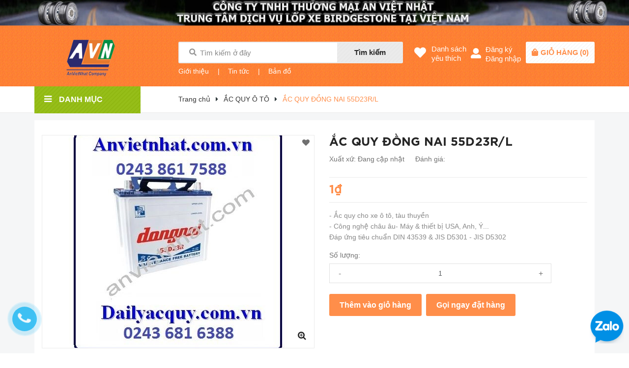

--- FILE ---
content_type: text/html; charset=utf-8
request_url: https://anvietnhat.com.vn/ac-quy-dong-nai-55d23r-l
body_size: 27087
content:
<!DOCTYPE html>
<html lang="vi">
	<head>
		<meta charset="UTF-8" />
		<meta name="viewport" content="width=device-width, initial-scale=1, maximum-scale=1">			
		<title>
			ẮC QUY ĐỒNG NAI 55D23R/L
			
			
			 Công ty TNHH thương mại An Việt Nhật			
		</title>
		
	<script>
	  var iwish_template='product';
	  var iwish_cid=parseInt('0',10);	  
	</script>
	<script src="//bizweb.dktcdn.net/100/362/198/themes/732809/assets/iwishheader.js?1662689510125" type="text/javascript"></script>

		<!-- ================= Page description ================== -->
		<meta name="description" content="">
		<!-- ================= Meta ================== -->
		<meta name="keywords" content="ẮC QUY ĐỒNG NAI 55D23R/L, ẮC QUY Ô TÔ, ẮC QUY ĐỒNG NAI, Công ty TNHH thương mại An Việt Nhật, anvietnhat.com.vn"/>		
		<link rel="canonical" href="https://anvietnhat.com.vn/ac-quy-dong-nai-55d23r-l"/>
		<meta name='revisit-after' content='1 days' />
		<meta name="robots" content="noodp,index,follow" />
		<!-- ================= Favicon ================== -->
		
		<link rel="icon" href="//bizweb.dktcdn.net/100/362/198/themes/732809/assets/favicon.png?1662689510125" type="image/x-icon" />
		
		<!-- ================= Google Fonts ================== -->
		
		
		
		
		
		<link href="//fonts.googleapis.com/css?family=Josefin+Sans:400,600,700" rel="stylesheet" type="text/css" media="all" />
		
		
		<link href="https://fonts.googleapis.com/css?family=Josefin+Sans:400,600,700&amp;subset=vietnamese" rel="stylesheet">
		<!-- Facebook Open Graph meta tags -->
		

	<meta property="og:type" content="product">
	<meta property="og:title" content="ẮC QUY ĐỒNG NAI 55D23R/L">
	
		<meta property="og:image" content="http://bizweb.dktcdn.net/thumb/grande/100/362/198/products/5140539dn55d23rl-jpeg.jpg?v=1565926281807">
		<meta property="og:image:secure_url" content="https://bizweb.dktcdn.net/thumb/grande/100/362/198/products/5140539dn55d23rl-jpeg.jpg?v=1565926281807">
	
	<meta property="og:price:amount" content="1">
	<meta property="og:price:currency" content="VND">

<meta property="og:description" content="">
<meta property="og:url" content="https://anvietnhat.com.vn/ac-quy-dong-nai-55d23r-l">
<meta property="og:site_name" content="Công ty TNHH thương mại An Việt Nhật">		

		<!-- Plugin CSS -->	
		<link rel="stylesheet" href="//cdn.jsdelivr.net/themify-icons/0.1.2/css/themify-icons.css" >
		<link rel="stylesheet" href="//maxcdn.bootstrapcdn.com/bootstrap/3.3.7/css/bootstrap.min.css" integrity="sha384-BVYiiSIFeK1dGmJRAkycuHAHRg32OmUcww7on3RYdg4Va+PmSTsz/K68vbdEjh4u" crossorigin="anonymous">
		<link rel="stylesheet" href="https://use.fontawesome.com/releases/v5.0.13/css/all.css" integrity="sha384-DNOHZ68U8hZfKXOrtjWvjxusGo9WQnrNx2sqG0tfsghAvtVlRW3tvkXWZh58N9jp" crossorigin="anonymous">
		<link rel="stylesheet" href="//maxcdn.bootstrapcdn.com/font-awesome/4.7.0/css/font-awesome.min.css">
		<link href="//bizweb.dktcdn.net/100/362/198/themes/732809/assets/owl.carousel.min.css?1662689510125" rel="stylesheet" type="text/css" media="all" />

		<!-- Build Main CSS -->								
		<link href="//bizweb.dktcdn.net/100/362/198/themes/732809/assets/base.scss.css?1662689510125" rel="stylesheet" type="text/css" media="all" />		
		<link href="//bizweb.dktcdn.net/100/362/198/themes/732809/assets/style.scss.css?1662689510125" rel="stylesheet" type="text/css" media="all" />		
		<link href="//bizweb.dktcdn.net/100/362/198/themes/732809/assets/module.scss.css?1662689510125" rel="stylesheet" type="text/css" media="all" />
		<link href="//bizweb.dktcdn.net/100/362/198/themes/732809/assets/responsive.scss.css?1662689510125" rel="stylesheet" type="text/css" media="all" />

		<!-- Header JS -->	

		<!-- Bizweb javascript customer -->
		
		<script>
			
			 var template = 'product';
			  
		</script>
		<!-- Bizweb conter for header -->
		<script>
	var Bizweb = Bizweb || {};
	Bizweb.store = 'anvietnhat.mysapo.net';
	Bizweb.id = 362198;
	Bizweb.theme = {"id":732809,"name":"MiniMart","role":"main"};
	Bizweb.template = 'product';
	if(!Bizweb.fbEventId)  Bizweb.fbEventId = 'xxxxxxxx-xxxx-4xxx-yxxx-xxxxxxxxxxxx'.replace(/[xy]/g, function (c) {
	var r = Math.random() * 16 | 0, v = c == 'x' ? r : (r & 0x3 | 0x8);
				return v.toString(16);
			});		
</script>
<script>
	(function () {
		function asyncLoad() {
			var urls = ["//productreviews.sapoapps.vn/assets/js/productreviews.min.js?store=anvietnhat.mysapo.net","//bwstatistics.sapoapps.vn/genscript/script.js?store=anvietnhat.mysapo.net"];
			for (var i = 0; i < urls.length; i++) {
				var s = document.createElement('script');
				s.type = 'text/javascript';
				s.async = true;
				s.src = urls[i];
				var x = document.getElementsByTagName('script')[0];
				x.parentNode.insertBefore(s, x);
			}
		};
		window.attachEvent ? window.attachEvent('onload', asyncLoad) : window.addEventListener('load', asyncLoad, false);
	})();
</script>


<script>
	window.BizwebAnalytics = window.BizwebAnalytics || {};
	window.BizwebAnalytics.meta = window.BizwebAnalytics.meta || {};
	window.BizwebAnalytics.meta.currency = 'VND';
	window.BizwebAnalytics.tracking_url = '/s';

	var meta = {};
	
	meta.product = {"id": 15509159, "vendor": "", "name": "ẮC QUY ĐỒNG NAI 55D23R/L",
	"type": "", "price": 1 };
	
	
	for (var attr in meta) {
	window.BizwebAnalytics.meta[attr] = meta[attr];
	}
</script>

	
		<script src="/dist/js/stats.min.js?v=96f2ff2"></script>
	











				
		<script>var ProductReviewsAppUtil=ProductReviewsAppUtil || {};</script>
		<link href="//bizweb.dktcdn.net/100/362/198/themes/732809/assets/iwish.css?1662689510125" rel="stylesheet" type="text/css" media="all" />
	</head>
	<body>
		<div class="hidden-md hidden-lg opacity_menu"></div>
		<script src="//bizweb.dktcdn.net/100/362/198/themes/732809/assets/jquery-2.2.3.min.js?1662689510125" type="text/javascript"></script>
		
		<div class="body_opactiy"></div>
			<div class="op_login"></div>
		<!-- Main content -->
		<!-- Menu mobile -->
<div id="mySidenav" class="sidenav menu_mobile hidden-md hidden-lg">
	<div class="top_menu_mobile">
		<span class="close_menu">
		</span>
	</div>
	<div class="content_memu_mb">
		<div class="link_list_mobile">

			<ul class="ct-mobile hidden">
				

			</ul>
			<ul class="ct-mobile">
				
				<li class="level0 level-top parent level_ico">
					<a href="/">TRANG CHỦ</a>
					
				</li>
				
				<li class="level0 level-top parent level_ico">
					<a href="">CHÍNH SÁCH BẢO HÀNH</a>
					
				</li>
				
				<li class="level0 level-top parent level_ico">
					<a href="/lien-he-1">LIÊN HỆ - BÁO GIÁ</a>
					
				</li>
				
				<li class="level0 level-top parent level_ico">
					<a href="/collections/all">SẢN PHẨM</a>
					
					<i class="ti-plus hide_close"></i>
					<ul class="level0 sub-menu" style="display:none;">
						
						<li class="level1">
							<a href="/san-pham-khuyen-mai"><span>Sản phẩm khuyến mãi</span></a>
							
						</li>
						
						<li class="level1">
							<a href="/san-pham-noi-bat"><span>Sản phẩm nổi bật</span></a>
							
						</li>
						
						<li class="level1">
							<a href="/san-pham-moi"><span>Sản phẩm mới</span></a>
							
						</li>
						
					</ul>
					
				</li>
				
				<li class="level0 level-top parent level_ico">
					<a href="/gioi-thieu-1">GIỚI THIỆU CTY</a>
					
				</li>
				
				<li class="level0 level-top parent level_ico">
					<a href="/tin-tuc">TIN TỨC</a>
					
				</li>
				
				<li class="level0 level-top parent level_ico">
					<a href="/chinh-sach-doi-tra-hang">Chính sách đổi trả hàng</a>
					
				</li>
				
				<li class="level0 level-top parent level_ico">
					<a href="/quy-dinh-van-chuyen">Quy định vận chuyển</a>
					
				</li>
				
				<li class="level0 level-top parent level_ico">
					<a href="/hinh-thuc-thanh-toan-p11.html">Hình thức thanh toán</a>
					
				</li>
				
				<li class="level0 level-top parent level_ico">
					<a href="/huong-dan-mua-hang-p12.html">Hướng dẫn mua hàng</a>
					
				</li>
				
				<li class="level0 level-top parent level_ico">
					<a href="/chinh-sach-bao-mat-thong-tin">Chính sách bảo mật thông tin</a>
					
				</li>
				
				<li class="level0 level-top parent level_ico">
					<a href="/cam-ket-chat-luong">Cam kết chất lượng</a>
					
				</li>
				
				<li class="level0 level-top parent level_ico">
					<a href="/ban-do">BẢN ĐỒ</a>
					
				</li>
				
			</ul>
		</div>
	</div>

	<div class="fot_menu_mobile">
		<!--<span class="head_title_menu"><span>Tài khoản</span></span>-->
		<div class="link_list_action">
			<ul class="login_mobile">
				
				<li class="hidden-md hidden-lg"><a href="/account/login"  title="Đăng nhập"><i class="fa fa-user"></i>Đăng nhập</a></li>
				<li class="hidden-md hidden-lg"><a href="/account/register" title="Đăng ký"><i class="fa fa-user-plus"></i>Đăng ký</a></li>
				
				
				<li><a class="iWishView" href="javascript:;" data-customer-id="0" title="Danh sách yêu thích"><i class="fa fa-heart"></i>Danh sách yêu thích</a></li>
				
			</ul>
		</div>
	</div>
</div>
<!-- End -->
<header class="header">
	<div class="banner-top hidden-xs">
		<a href="/">
			<img src="//bizweb.dktcdn.net/100/362/198/themes/732809/assets/banner-top.jpg?1662689510125" alt="Công ty TNHH thương mại An Việt Nhật"/>
		</a>
	</div>
	<div class="mid-header wid_100 f-left">
		<div class="container">
			<div class="row">
				<div class="content_header">
					<div class="header-main">
						<div class="hidden menu-bar-h nav-mobile-button hidden-md hidden-lg">
							<a href="#nav-mobile"><img src="//bizweb.dktcdn.net/100/362/198/themes/732809/assets/i_menubar.png?1662689510125" alt="menu bar" /></a>
						</div>
						<div class="col-lg-3 col-md-3">
							<div class="logo">

								
								<a href="/" class="logo-wrapper ">					
									<img src="//bizweb.dktcdn.net/100/362/198/themes/732809/assets/logo.png?1662689510125" alt="logo Công ty TNHH thương mại An Việt Nhật">					
								</a>
								
							</div>
						</div>
						<div class="col-lg-5 col-md-4 col-sm-9 col-xs-6 padding_mobi_fix no-padding-right-mobi">
							<div class="header-left">
								<div class="header_search hidden-xs">
	<form action="/search" method="get" class="input-group search-bar" role="search">
		<span class="fas fa-search"></span>
		<input type="text" name="query" value="" autocomplete="off" placeholder="Tìm kiếm ở đây" class="input-group-field auto-search">
		<span class="input-group-btn hidden-xs">
			<button type="submit" class="btn icon-fallback-text">
				Tìm kiếm    
			</button>
		</span>
	</form>
</div>

<div class="header_search hidden-lg hidden-md hidden-sm">
	<form action="/search" method="get" class="input-group search-bar" role="search">
		<span class="fas fa-search"></span>
		<input type="text" name="query" value="" autocomplete="off" class="input-group-field auto-search">
		<span class="input-group-btn hidden-xs">
			<button type="submit" class="btn icon-fallback-text">
				Tìm kiếm    
			</button>
		</span>
	</form>
</div>
 
							</div>
							<div class="headerbot_search hidden-xs hidden-sm">
								<ul class="menu_list">
									
									<li class="li_menu">
										<span class="line_ft">|</span>
										<a href="/gioi-thieu">Giới thiệu</a>
									</li>
									<li class="li_menu">
										<span class="line_ft">|</span>
										<a href="/tin-tuc">Tin tức</a>
									</li>
									<li class="li_menu">
										<span class="line_ft">|</span>
										<a href="/lien-he">Bản đồ</a>
									</li>
									
								</ul>
							</div>
						</div>
						<div class="col-lg-4 col-md-5 col-sm-3 col-xs-6 no-padding-left">
							<div class="header-right">
								
								<div class="hotline_dathang hidden-xs hidden-sm">
									<div class="icon_hotline">
										<i class="fas fa-heart" aria-hidden="true"></i>
									</div>
									<ul class="content_hotline">			
										<li><a class="iWishView" href="javascript:;" data-customer-id="0" title="Danh sách yêu thích">Danh sách<br>yêu thích</a></li>
									</ul>
								</div>
								
								<div class="hotline_dathang hotline_2 use_register user_hover hidden-xs hidden-sm">
									<div class="icon_hotline icon2">
										<i class="fas fa-user-alt" aria-hidden="true"></i>
									</div>
									<ul class="content_hotline login_and_register">
										
										<li><a class="register_click">Đăng ký</a></li>
										<li><a class="login_click">Đăng nhập</a></li>
										
									</ul>
								</div>
								<div class="top-cart-contain f-right">
									<div class="mini-cart text-xs-center">
										<div class="heading-cart cart_header">
											<a href="/cart" title="Giỏ hàng">
												<div class="icon_hotline">
													<i class="fas fa-shopping-bag" aria-hidden="true"></i>
												</div>
											</a>
											<div class="content_cart_header">
												<a class="bg_cart" href="/cart" title="Giỏ hàng">
													<span class="text-giohang">Giỏ hàng</span>(<span class="count_item count_item_pr"></span>)
												</a>
											</div>

										</div>	
										<div class="top-cart-content">					
											<ul id="cart-sidebar" class="mini-products-list count_li">
												<li class="list-item">
													<ul></ul>
												</li>
												<li class="action">
													<ul>
														<li class="li-fix-1">
															<div class="top-subtotal">
																Tổng tiền thanh toán: 
																<span class="price"></span>
															</div>
														</li>
														<li class="li-fix-2" style="">
															<div class="actions">
																<a href="/cart" class="btn btn-primary" title="Giỏ hàng">
																	<span>Giỏ hàng</span>
																</a>
																<a href="/checkout" class="btn btn-checkout btn-gray" title="Thanh toán">
																	<span>Thanh toán</span>
																</a>
															</div>
														</li>
													</ul>
												</li>
											</ul>
										</div>
									</div>
								</div>
								<div class="top-cart-contain f-right hidden">
									<div class="mini-cart text-xs-center">
										<div class="heading-cart">
											<a class="bg_cart" href="/cart" title="Giỏ hàng">
												<i class="ion-android-cart"></i>
												<span class="count_item count_item_pr"></span>
											</a>
										</div>	
									</div>
								</div>
							</div>
						</div>
					</div>
				</div>
			</div>
		</div>
	</div>

</header>
<div id="menu-overlay" class=""></div>
		<div class="bg_base">
			





<section class="bread-crumb">
	<div class="container">
		<div class="row">
			<div class="col-lg-3 col-md-3 col-xs-12 col-sm-12 no-padding-mobi">
				<div class="wrap_main">
	<div class="container">
		<div class="row">
			<div class="col-lg-3 col-md-3 col-sm-12 col-xs-12 col-mega hidden-sm hidden-xs">
				<div class="menu_mega">
					<div class="title_menu">
						<a href="/collections/all">
							<span class="title_">Danh mục</span>
							<span class="nav_button"><i class="fa fa-bars" aria-hidden="true"></i></span>
						</a>
					</div>
					<div class="list_menu_header  normal col-lg-3 col-md-3">
						<ul class="ul_menu site-nav-vetical">
	
	
	

	
	<li class="nav_item lv1 li_check">
		<span class="span_check">
			<a class="a_check" href="/lop-xe-du-lich-bridgestone" title="LỐP XE DU LỊCH BRIDGESTONE">LỐP XE DU LỊCH BRIDGESTONE
				<i class="fa fa-angle-right"></i>
			</a>
		</span>
		<ul class="ul_content_right_1 row">
			
			<li class="col-item nav_item lv2 col-lg-6 col-md-6" style="display: flex !important;">
				<div class="info">
					<a href="/size-lop-khuyen-mai-dac-biet" title="SIZE LỐP KHUYẾN MẠI ĐẶC BIỆT">SIZE LỐP KHUYẾN MẠI ĐẶ...</a>
				</div>
				
			</li>
			
			<li class="col-item nav_item lv2 col-lg-6 col-md-6" style="display: flex !important;">
				<div class="info">
					<a href="/size-12-13-vanh-12-13-3" title="SIZE 12,13 - VÀNH 12,13">SIZE 12,13 - VÀNH 12,13</a>
				</div>
				
			</li>
			
			<li class="col-item nav_item lv2 col-lg-6 col-md-6" style="display: flex !important;">
				<div class="info">
					<a href="/size-14-vanh-14" title="SIZE 14- VÀNH 14">SIZE 14- VÀNH 14</a>
				</div>
				
			</li>
			
			<li class="col-item nav_item lv2 col-lg-6 col-md-6" style="display: flex !important;">
				<div class="info">
					<a href="/size-15-vanh-15" title="SIZE 15- VÀNH 15">SIZE 15- VÀNH 15</a>
				</div>
				
			</li>
			
			<li class="col-item nav_item lv2 col-lg-6 col-md-6" style="display: flex !important;">
				<div class="info">
					<a href="/size-16-vanh-16" title="SIZE 16 - VÀNH 16">SIZE 16 - VÀNH 16</a>
				</div>
				
			</li>
			
			<li class="col-item nav_item lv2 col-lg-6 col-md-6" style="display: flex !important;">
				<div class="info">
					<a href="/size-17-vanh-17" title="SIZE 17 -VÀNH 17">SIZE 17 -VÀNH 17</a>
				</div>
				
			</li>
			
			<li class="col-item nav_item lv2 col-lg-6 col-md-6" style="display: flex !important;">
				<div class="info">
					<a href="/size-18-vanh-18" title="SIZE 18 -VÀNH 18">SIZE 18 -VÀNH 18</a>
				</div>
				
			</li>
			
			<li class="col-item nav_item lv2 col-lg-6 col-md-6" style="display: flex !important;">
				<div class="info">
					<a href="/size-19-vanh-19" title="SIZE 19 -VÀNH 19">SIZE 19 -VÀNH 19</a>
				</div>
				
			</li>
			
			<li class="col-item nav_item lv2 col-lg-6 col-md-6" style="display: flex !important;">
				<div class="info">
					<a href="/size-20-vanh-20" title="SIZE 20 -VÀNH 20">SIZE 20 -VÀNH 20</a>
				</div>
				
			</li>
			
			<li class="col-item nav_item lv2 col-lg-6 col-md-6" style="display: flex !important;">
				<div class="info">
					<a href="/size-22-vanh-22" title="SIZE 22 - VÀNH 22">SIZE 22 - VÀNH 22</a>
				</div>
				
			</li>
			
		</ul>

	</li>
	
	
	

	
	<li class="nav_item lv1 li_check">
		<span class="span_check">
			<a class="a_check" href="/lop-xe-du-lich-dunlop" title="LỐP XE DU LỊCH DUNLOP">LỐP XE DU LỊCH DUNLOP
				<i class="fa fa-angle-right"></i>
			</a>
		</span>
		<ul class="ul_content_right_1 row">
			
			<li class="col-item nav_item lv2 col-lg-6 col-md-6" style="display: flex !important;">
				<div class="info">
					<a href="/size-12-vanh-12" title="SIZE 12 - VÀNH 12">SIZE 12 - VÀNH 12</a>
				</div>
				
			</li>
			
			<li class="col-item nav_item lv2 col-lg-6 col-md-6" style="display: flex !important;">
				<div class="info">
					<a href="/size-13-vanh-13-3" title="SIZE 13 - VÀNH 13">SIZE 13 - VÀNH 13</a>
				</div>
				
			</li>
			
			<li class="col-item nav_item lv2 col-lg-6 col-md-6" style="display: flex !important;">
				<div class="info">
					<a href="/size-14-vanh-14-7" title="SIZE 14 -VÀNH 14">SIZE 14 -VÀNH 14</a>
				</div>
				
			</li>
			
			<li class="col-item nav_item lv2 col-lg-6 col-md-6" style="display: flex !important;">
				<div class="info">
					<a href="/size-15-vanh-15-7" title="SIZE 15 -VÀNH 15">SIZE 15 -VÀNH 15</a>
				</div>
				
			</li>
			
			<li class="col-item nav_item lv2 col-lg-6 col-md-6" style="display: flex !important;">
				<div class="info">
					<a href="/size-16-vanh-16-7" title="SIZE 16 - VÀNH 16">SIZE 16 - VÀNH 16</a>
				</div>
				
			</li>
			
			<li class="col-item nav_item lv2 col-lg-6 col-md-6" style="display: flex !important;">
				<div class="info">
					<a href="/size-17-vanh-17-6" title="SIZE 17 -VÀNH 17">SIZE 17 -VÀNH 17</a>
				</div>
				
			</li>
			
			<li class="col-item nav_item lv2 col-lg-6 col-md-6" style="display: flex !important;">
				<div class="info">
					<a href="/size-18-vanh-18-6" title="SIZE 18 -VÀNH 18">SIZE 18 -VÀNH 18</a>
				</div>
				
			</li>
			
			<li class="col-item nav_item lv2 col-lg-6 col-md-6" style="display: flex !important;">
				<div class="info">
					<a href="/size-19-vanh-19-4" title="SIZE 19 -VÀNH 19">SIZE 19 -VÀNH 19</a>
				</div>
				
			</li>
			
			<li class="col-item nav_item lv2 col-lg-6 col-md-6" style="display: flex !important;">
				<div class="info">
					<a href="/size-20-21-22-1" title="SIZE 20,21,22">SIZE 20,21,22</a>
				</div>
				
			</li>
			
		</ul>

	</li>
	
	
	

	
	<li class="nav_item lv1 li_check">
		<span class="span_check">
			<a class="a_check" href="/lop-xe-du-lich-michelin" title="LỐP XE DU LỊCH MICHELIN">LỐP XE DU LỊCH MICHELIN
				<i class="fa fa-angle-right"></i>
			</a>
		</span>
		<ul class="ul_content_right_1 row">
			
			<li class="col-item nav_item lv2 col-lg-6 col-md-6" style="display: flex !important;">
				<div class="info">
					<a href="/size-13-vanh-13" title="SIZE 13 -VÀNH 13">SIZE 13 -VÀNH 13</a>
				</div>
				
			</li>
			
			<li class="col-item nav_item lv2 col-lg-6 col-md-6" style="display: flex !important;">
				<div class="info">
					<a href="/size-14-vanh-14-1" title="SIZE 14 -VÀNH 14">SIZE 14 -VÀNH 14</a>
				</div>
				
			</li>
			
			<li class="col-item nav_item lv2 col-lg-6 col-md-6" style="display: flex !important;">
				<div class="info">
					<a href="/size-15-vanh-15-1" title="SIZE 15 -VÀNH 15">SIZE 15 -VÀNH 15</a>
				</div>
				
			</li>
			
			<li class="col-item nav_item lv2 col-lg-6 col-md-6" style="display: flex !important;">
				<div class="info">
					<a href="/size-16-vanh-16-1" title="SIZE 16 -VÀNH 16">SIZE 16 -VÀNH 16</a>
				</div>
				
			</li>
			
			<li class="col-item nav_item lv2 col-lg-6 col-md-6" style="display: flex !important;">
				<div class="info">
					<a href="/size-17-vanh-17-1" title="SIZE 17 -VÀNH 17">SIZE 17 -VÀNH 17</a>
				</div>
				
			</li>
			
			<li class="col-item nav_item lv2 col-lg-6 col-md-6" style="display: flex !important;">
				<div class="info">
					<a href="/size-18-vanh-18-1" title="SIZE 18 -VÀNH 18">SIZE 18 -VÀNH 18</a>
				</div>
				
			</li>
			
			<li class="col-item nav_item lv2 col-lg-6 col-md-6" style="display: flex !important;">
				<div class="info">
					<a href="/size-19-vanh-19-1" title="SIZE 19 -VÀNH 19">SIZE 19 -VÀNH 19</a>
				</div>
				
			</li>
			
			<li class="col-item nav_item lv2 col-lg-6 col-md-6" style="display: flex !important;">
				<div class="info">
					<a href="/size-20-21-22" title="SIZE 20,21,22">SIZE 20,21,22</a>
				</div>
				
			</li>
			
		</ul>

	</li>
	
	
	

	
	<li class="nav_item lv1 li_check">
		<span class="span_check">
			<a class="a_check" href="/hankook-han-quoc" title="HANKOOK HÀN QUỐC">HANKOOK HÀN QUỐC
				<i class="fa fa-angle-right"></i>
			</a>
		</span>
		<ul class="ul_content_right_1 row">
			
			<li class="col-item nav_item lv2 col-lg-6 col-md-6" style="display: flex !important;">
				<div class="info">
					<a href="/size-12-13-vanh-12-13" title="SIZE 12,13 - VÀNH 12,13">SIZE 12,13 - VÀNH 12,13</a>
				</div>
				
			</li>
			
			<li class="col-item nav_item lv2 col-lg-6 col-md-6" style="display: flex !important;">
				<div class="info">
					<a href="/size-14-vanh-14-2" title="SIZE 14 -VÀNH 14">SIZE 14 -VÀNH 14</a>
				</div>
				
			</li>
			
			<li class="col-item nav_item lv2 col-lg-6 col-md-6" style="display: flex !important;">
				<div class="info">
					<a href="/size-15-vanh-15-2" title="SIZE 15 -VÀNH 15">SIZE 15 -VÀNH 15</a>
				</div>
				
			</li>
			
			<li class="col-item nav_item lv2 col-lg-6 col-md-6" style="display: flex !important;">
				<div class="info">
					<a href="/size-16-vanh-16-2" title="SIZE 16 - VÀNH 16">SIZE 16 - VÀNH 16</a>
				</div>
				
			</li>
			
			<li class="col-item nav_item lv2 col-lg-6 col-md-6" style="display: flex !important;">
				<div class="info">
					<a href="/size-17-vanh-17-2" title="SIZE 17 -VÀNH 17">SIZE 17 -VÀNH 17</a>
				</div>
				
			</li>
			
			<li class="col-item nav_item lv2 col-lg-6 col-md-6" style="display: flex !important;">
				<div class="info">
					<a href="/size-18-vanh-18-2" title="SIZE 18 -VÀNH 18">SIZE 18 -VÀNH 18</a>
				</div>
				
			</li>
			
			<li class="col-item nav_item lv2 col-lg-6 col-md-6" style="display: flex !important;">
				<div class="info">
					<a href="/size-19-vanh-19-2" title="SIZE 19 -VÀNH 19">SIZE 19 -VÀNH 19</a>
				</div>
				
			</li>
			
			<li class="col-item nav_item lv2 col-lg-6 col-md-6" style="display: flex !important;">
				<div class="info">
					<a href="/size-20-21" title="SIZE 20,21">SIZE 20,21</a>
				</div>
				
			</li>
			
		</ul>

	</li>
	
	
	

	
	<li class="nav_item lv1 li_check">
		<span class="span_check">
			<a class="a_check" href="/kumho-han-quoc" title="KUMHO HÀN QUỐC">KUMHO HÀN QUỐC
				<i class="fa fa-angle-right"></i>
			</a>
		</span>
		<ul class="ul_content_right_1 row">
			
			<li class="col-item nav_item lv2 col-lg-6 col-md-6" style="display: flex !important;">
				<div class="info">
					<a href="/size-13-vanh-13-2" title="SIZE 13 - VÀNH 13">SIZE 13 - VÀNH 13</a>
				</div>
				
			</li>
			
			<li class="col-item nav_item lv2 col-lg-6 col-md-6" style="display: flex !important;">
				<div class="info">
					<a href="/size-14-vanh-14-4" title="SIZE 14 -VÀNH 14">SIZE 14 -VÀNH 14</a>
				</div>
				
			</li>
			
			<li class="col-item nav_item lv2 col-lg-6 col-md-6" style="display: flex !important;">
				<div class="info">
					<a href="/size-15-vanh-15-4" title="SIZE 15 -VÀNH 15">SIZE 15 -VÀNH 15</a>
				</div>
				
			</li>
			
			<li class="col-item nav_item lv2 col-lg-6 col-md-6" style="display: flex !important;">
				<div class="info">
					<a href="/size-16-vanh-16-4" title="SIZE 16 - VÀNH 16">SIZE 16 - VÀNH 16</a>
				</div>
				
			</li>
			
			<li class="col-item nav_item lv2 col-lg-6 col-md-6" style="display: flex !important;">
				<div class="info">
					<a href="/size-17-vanh-17-4" title="SIZE 17 -VÀNH 17">SIZE 17 -VÀNH 17</a>
				</div>
				
			</li>
			
			<li class="col-item nav_item lv2 col-lg-6 col-md-6" style="display: flex !important;">
				<div class="info">
					<a href="/size-18-vanh-18-4" title="SIZE 18 -VÀNH 18">SIZE 18 -VÀNH 18</a>
				</div>
				
			</li>
			
			<li class="col-item nav_item lv2 col-lg-6 col-md-6" style="display: flex !important;">
				<div class="info">
					<a href="/size-19-vanh-19-3" title="SIZE 19 -VÀNH 19">SIZE 19 -VÀNH 19</a>
				</div>
				
			</li>
			
		</ul>

	</li>
	
	
	

	
	<li class="nav_item lv1 li_check">
		<span class="span_check">
			<a class="a_check" href="/kumho-viet-nam" title="KUMHO VIỆT NAM">KUMHO VIỆT NAM
				<i class="fa fa-angle-right"></i>
			</a>
		</span>
		<ul class="ul_content_right_1 row">
			
			<li class="col-item nav_item lv2 col-lg-6 col-md-6" style="display: flex !important;">
				<div class="info">
					<a href="/size-13-vanh-13-1" title="SIZE 13 - VÀNH 13">SIZE 13 - VÀNH 13</a>
				</div>
				
			</li>
			
			<li class="col-item nav_item lv2 col-lg-6 col-md-6" style="display: flex !important;">
				<div class="info">
					<a href="/size-14-vanh-14-3" title="SIZE 14 -VÀNH 14">SIZE 14 -VÀNH 14</a>
				</div>
				
			</li>
			
			<li class="col-item nav_item lv2 col-lg-6 col-md-6" style="display: flex !important;">
				<div class="info">
					<a href="/size-15-vanh-15-3" title="SIZE 15 -VÀNH 15">SIZE 15 -VÀNH 15</a>
				</div>
				
			</li>
			
			<li class="col-item nav_item lv2 col-lg-6 col-md-6" style="display: flex !important;">
				<div class="info">
					<a href="/size-16-vanh-16-3" title="SIZE 16 - VÀNH 16">SIZE 16 - VÀNH 16</a>
				</div>
				
			</li>
			
			<li class="col-item nav_item lv2 col-lg-6 col-md-6" style="display: flex !important;">
				<div class="info">
					<a href="/size-17-vanh-17-3" title="SIZE 17 -VÀNH 17">SIZE 17 -VÀNH 17</a>
				</div>
				
			</li>
			
			<li class="col-item nav_item lv2 col-lg-6 col-md-6" style="display: flex !important;">
				<div class="info">
					<a href="/size-18-vanh-18-3" title="SIZE 18 -VÀNH 18">SIZE 18 -VÀNH 18</a>
				</div>
				
			</li>
			
			<li class="col-item nav_item lv2 col-lg-6 col-md-6" style="display: flex !important;">
				<div class="info">
					<a href="/size-19-20-vanh-19-20" title="SIZE 19,20 -VÀNH 19,20">SIZE 19,20 -VÀNH 19,20</a>
				</div>
				
			</li>
			
		</ul>

	</li>
	
	
	

	
	<li class="nav_item lv1 li_check">
		<span class="span_check">
			<a class="a_check" href="/goodyear" title="GOODYEAR">GOODYEAR
				<i class="fa fa-angle-right"></i>
			</a>
		</span>
		<ul class="ul_content_right_1 row">
			
			<li class="col-item nav_item lv2 col-lg-6 col-md-6" style="display: flex !important;">
				<div class="info">
					<a href="/size-12-13-vanh-12-13-2" title="SIZE 12,13 - VÀNH 12,13">SIZE 12,13 - VÀNH 12,13</a>
				</div>
				
			</li>
			
			<li class="col-item nav_item lv2 col-lg-6 col-md-6" style="display: flex !important;">
				<div class="info">
					<a href="/size-14-vanh-14-6" title="SIZE 14 - VÀNH 14">SIZE 14 - VÀNH 14</a>
				</div>
				
			</li>
			
			<li class="col-item nav_item lv2 col-lg-6 col-md-6" style="display: flex !important;">
				<div class="info">
					<a href="/size-15-vanh-15-6" title="SIZE 15 - VÀNH 15">SIZE 15 - VÀNH 15</a>
				</div>
				
			</li>
			
			<li class="col-item nav_item lv2 col-lg-6 col-md-6" style="display: flex !important;">
				<div class="info">
					<a href="/size-16-vanh-16-6" title="SIZE 16 - VÀNH 16">SIZE 16 - VÀNH 16</a>
				</div>
				
			</li>
			
			<li class="col-item nav_item lv2 col-lg-6 col-md-6" style="display: flex !important;">
				<div class="info">
					<a href="/size-17-vanh-17-7" title="SIZE 17 - VÀNH 17">SIZE 17 - VÀNH 17</a>
				</div>
				
			</li>
			
			<li class="col-item nav_item lv2 col-lg-6 col-md-6" style="display: flex !important;">
				<div class="info">
					<a href="/size-18-vanh-18-5" title="SIZE 18 -VÀNH 18">SIZE 18 -VÀNH 18</a>
				</div>
				
			</li>
			
		</ul>

	</li>
	
	
	

	
	<li class="nav_item lv1 li_check">
		<span class="span_check">
			<a class="a_check" href="/chengshin" title="CHENGSHIN">CHENGSHIN
				<i class="fa fa-angle-right"></i>
			</a>
		</span>
		<ul class="ul_content_right_1 row">
			
			<li class="col-item nav_item lv2 col-lg-6 col-md-6" style="display: flex !important;">
				<div class="info">
					<a href="/size-12-13-vanh-12-13-1" title="SIZE 12,13 - VÀNH 12,13">SIZE 12,13 - VÀNH 12,13</a>
				</div>
				
			</li>
			
			<li class="col-item nav_item lv2 col-lg-6 col-md-6" style="display: flex !important;">
				<div class="info">
					<a href="/size-14-vanh-14-5" title="SIZE 14 - VÀNH 14">SIZE 14 - VÀNH 14</a>
				</div>
				
			</li>
			
			<li class="col-item nav_item lv2 col-lg-6 col-md-6" style="display: flex !important;">
				<div class="info">
					<a href="/size-15-vanh-15-5" title="SIZE 15 - VÀNH 15">SIZE 15 - VÀNH 15</a>
				</div>
				
			</li>
			
			<li class="col-item nav_item lv2 col-lg-6 col-md-6" style="display: flex !important;">
				<div class="info">
					<a href="/size-16-vanh-16-5" title="SIZE 16 - VÀNH 16">SIZE 16 - VÀNH 16</a>
				</div>
				
			</li>
			
			<li class="col-item nav_item lv2 col-lg-6 col-md-6" style="display: flex !important;">
				<div class="info">
					<a href="/size-17-vanh-17-5" title="SIZE 17 - VÀNH 17">SIZE 17 - VÀNH 17</a>
				</div>
				
			</li>
			
		</ul>

	</li>
	
	
	

	
	<li class="nav_item lv1 li_check">
		<span class="span_check">
			<a class="a_check" href="/lop-du-lich-loai-khac" title="LỐP DU LỊCH LOẠI KHÁC">LỐP DU LỊCH LOẠI KHÁC
				<i class="fa fa-angle-right"></i>
			</a>
		</span>
		<ul class="ul_content_right_1 row">
			
			<li class="col-item nav_item lv2 col-lg-6 col-md-6" style="display: flex !important;">
				<div class="info">
					<a href="/tunggai" title="TUNGGAI">TUNGGAI</a>
				</div>
				
			</li>
			
			<li class="col-item nav_item lv2 col-lg-6 col-md-6" style="display: flex !important;">
				<div class="info">
					<a href="/maxxis" title="MAXXIS">MAXXIS</a>
				</div>
				
			</li>
			
			<li class="col-item nav_item lv2 col-lg-6 col-md-6" style="display: flex !important;">
				<div class="info">
					<a href="/falken" title="FALKEN">FALKEN</a>
				</div>
				
			</li>
			
			<li class="col-item nav_item lv2 col-lg-6 col-md-6" style="display: flex !important;">
				<div class="info">
					<a href="/san-pham-noi-bat-1" title="SẢN PHẨM NỔI BẬT">SẢN PHẨM NỔI BẬT</a>
				</div>
				
			</li>
			
		</ul>

	</li>
	
	
	

	
	<li class="nav_item lv1 li_check">
		<span class="span_check">
			<a class="a_check" href="/lop-xe-oto-tai" title="LỐP XE ÔTÔ TẢI">LỐP XE ÔTÔ TẢI
				<i class="fa fa-angle-right"></i>
			</a>
		</span>
		<ul class="ul_content_right_1 row">
			
			<li class="col-item nav_item lv2 col-lg-6 col-md-6" style="display: flex !important;">
				<div class="info">
					<a href="/bridgestone" title="BRIDGESTONE">BRIDGESTONE</a>
				</div>
				
			</li>
			
			<li class="col-item nav_item lv2 col-lg-6 col-md-6" style="display: flex !important;">
				<div class="info">
					<a href="/src" title="SRC">SRC</a>
				</div>
				
			</li>
			
			<li class="col-item nav_item lv2 col-lg-6 col-md-6" style="display: flex !important;">
				<div class="info">
					<a href="/lop-apolo-an-do" title="LỐP APOLO ẤN ĐỘ">LỐP APOLO ẤN ĐỘ</a>
				</div>
				
			</li>
			
			<li class="col-item nav_item lv2 col-lg-6 col-md-6" style="display: flex !important;">
				<div class="info">
					<a href="/drc-bo-vai" title="DRC - Bố vải">DRC - Bố vải</a>
				</div>
				
			</li>
			
			<li class="col-item nav_item lv2 col-lg-6 col-md-6" style="display: flex !important;">
				<div class="info">
					<a href="/drc-bo-thep" title="DRC - Bố thép">DRC - Bố thép</a>
				</div>
				
			</li>
			
			<li class="col-item nav_item lv2 col-lg-6 col-md-6" style="display: flex !important;">
				<div class="info">
					<a href="/casumina" title="CASUMINA">CASUMINA</a>
				</div>
				
			</li>
			
			<li class="col-item nav_item lv2 col-lg-6 col-md-6" style="display: flex !important;">
				<div class="info">
					<a href="/chengshin-maxxis" title="CHENGSHIN - MAXXIS">CHENGSHIN - MAXXIS</a>
				</div>
				
			</li>
			
			<li class="col-item nav_item lv2 col-lg-6 col-md-6" style="display: flex !important;">
				<div class="info">
					<a href="/kumho-korea" title="KUMHO KOREA">KUMHO KOREA</a>
				</div>
				
			</li>
			
			<li class="col-item nav_item lv2 col-lg-6 col-md-6" style="display: flex !important;">
				<div class="info">
					<a href="/dunlop-1" title="DUNLOP">DUNLOP</a>
				</div>
				
			</li>
			
			<li class="col-item nav_item lv2 col-lg-6 col-md-6" style="display: flex !important;">
				<div class="info">
					<a href="/yokohama" title="YOKOHAMA">YOKOHAMA</a>
				</div>
				
			</li>
			
			<li class="col-item nav_item lv2 col-lg-6 col-md-6" style="display: flex !important;">
				<div class="info">
					<a href="/birla-bt" title="BIRLA - BT">BIRLA - BT</a>
				</div>
				
			</li>
			
			<li class="col-item nav_item lv2 col-lg-6 col-md-6" style="display: flex !important;">
				<div class="info">
					<a href="/doublecoin-hai-dong-tien-tq" title="DOUBLECOIN -HAI ĐỒNG TIỀN TQ">DOUBLECOIN -HAI ĐỒNG T...</a>
				</div>
				
			</li>
			
			<li class="col-item nav_item lv2 col-lg-6 col-md-6" style="display: flex !important;">
				<div class="info">
					<a href="/west-lake-chaoyang-goodride" title="WEST LAKE - CHAOYANG- GOODRIDE">WEST LAKE - CHAOYANG- ...</a>
				</div>
				
			</li>
			
			<li class="col-item nav_item lv2 col-lg-6 col-md-6" style="display: flex !important;">
				<div class="info">
					<a href="/lop-trung-quoc-khac" title="LỐP TRUNG QUỐC KHÁC">LỐP TRUNG QUỐC KHÁC</a>
				</div>
				
			</li>
			
			<li class="col-item nav_item lv2 col-lg-6 col-md-6" style="display: flex !important;">
				<div class="info">
					<a href="/siam" title="SIAM">SIAM</a>
				</div>
				
			</li>
			
			<li class="col-item nav_item lv2 col-lg-6 col-md-6" style="display: flex !important;">
				<div class="info">
					<a href="/tunggai-1" title="TUNGGAI">TUNGGAI</a>
				</div>
				
			</li>
			
			<li class="col-item nav_item lv2 col-lg-6 col-md-6" style="display: flex !important;">
				<div class="info">
					<a href="/michelin-1" title="MICHELIN">MICHELIN</a>
				</div>
				
			</li>
			
			<li class="col-item nav_item lv2 col-lg-6 col-md-6" style="display: flex !important;">
				<div class="info">
					<a href="/luc-si-mrf" title="LỰC SĨ MRF">LỰC SĨ MRF</a>
				</div>
				
			</li>
			
			<li class="col-item nav_item lv2 col-lg-6 col-md-6" style="display: flex !important;">
				<div class="info">
					<a href="/hankook-1" title="HANKOOK">HANKOOK</a>
				</div>
				
			</li>
			
		</ul>

	</li>
	
	
	

	
	<li class="nav_item lv1 li_check">
		<span class="span_check">
			<a class="a_check" href="/lop-xe-nang" title="LỐP XE NÂNG">LỐP XE NÂNG
				<i class="fa fa-angle-right"></i>
			</a>
		</span>
		<ul class="ul_content_right_1 row">
			
			<li class="col-item nav_item lv2 col-lg-6 col-md-6" style="display: flex !important;">
				<div class="info">
					<a href="/bridgestone-lop-dac" title="BRIDGESTONE - LỐP ĐẶC">BRIDGESTONE - LỐP ĐẶC</a>
				</div>
				
			</li>
			
			<li class="col-item nav_item lv2 col-lg-6 col-md-6" style="display: flex !important;">
				<div class="info">
					<a href="/bridgestone-lop-hoi" title="BRIDGESTONE - LỐP HƠI">BRIDGESTONE - LỐP HƠI</a>
				</div>
				
			</li>
			
			<li class="col-item nav_item lv2 col-lg-6 col-md-6" style="display: flex !important;">
				<div class="info">
					<a href="/deestone-lop-dac" title="DEESTONE- LỐP ĐẶC">DEESTONE- LỐP ĐẶC</a>
				</div>
				
			</li>
			
			<li class="col-item nav_item lv2 col-lg-6 col-md-6" style="display: flex !important;">
				<div class="info">
					<a href="/deestone-lop-hoi" title="DEESTONE- LỐP HƠI">DEESTONE- LỐP HƠI</a>
				</div>
				
			</li>
			
			<li class="col-item nav_item lv2 col-lg-6 col-md-6" style="display: flex !important;">
				<div class="info">
					<a href="/casumina-lop-dac" title="CASUMINA- LỐP ĐẶC">CASUMINA- LỐP ĐẶC</a>
				</div>
				
			</li>
			
			<li class="col-item nav_item lv2 col-lg-6 col-md-6" style="display: flex !important;">
				<div class="info">
					<a href="/sao-vang-dac" title="SAO VÀNG - ĐẶC">SAO VÀNG - ĐẶC</a>
				</div>
				
			</li>
			
			<li class="col-item nav_item lv2 col-lg-6 col-md-6" style="display: flex !important;">
				<div class="info">
					<a href="/xe-nang-khac-lop-dac-lop-hoi" title="XE NÂNG KHÁC- LỐP ĐẶC +LỐP HƠI">XE NÂNG KHÁC- LỐP ĐẶC ...</a>
				</div>
				
			</li>
			
		</ul>

	</li>
	
	
	

	
	<li class="nav_item lv1 li_check">
		<span class="span_check">
			<a class="a_check" href="/lop-xe-cong-trinh" title="LỐP XE CÔNG TRÌNH">LỐP XE CÔNG TRÌNH
				<i class="fa fa-angle-right"></i>
			</a>
		</span>
		<ul class="ul_content_right_1 row">
			
			<li class="col-item nav_item lv2 col-lg-6 col-md-6" style="display: flex !important;">
				<div class="info">
					<a href="/lop-cong-trinh-drc-src" title="LỐP CÔNG TRÌNH DRC, SRC">LỐP CÔNG TRÌNH DRC, SRC</a>
				</div>
				
			</li>
			
			<li class="col-item nav_item lv2 col-lg-6 col-md-6" style="display: flex !important;">
				<div class="info">
					<a href="/lop-cong-trinh-khac-lop-nhap-khau" title="LỐP CÔNG TRÌNH KHÁC ( LỐP NHẬP KHẨU )">LỐP CÔNG TRÌNH KHÁC ( ...</a>
				</div>
				
			</li>
			
		</ul>

	</li>
	
	
	

	
	<li class="nav_item lv1 li_check">
		<span class="span_check">
			<a class="a_check" href="/ac-quy-o-to" title="ẮC QUY Ô TÔ">ẮC QUY Ô TÔ
				<i class="fa fa-angle-right"></i>
			</a>
		</span>
		<ul class="ul_content_right_1 row">
			
			<li class="col-item nav_item lv2 col-lg-6 col-md-6" style="display: flex !important;">
				<div class="info">
					<a href="/phu-kien-cho-xe-o-to" title="PHỤ KIỆN CHO XE Ô TÔ">PHỤ KIỆN CHO XE Ô TÔ</a>
				</div>
				
			</li>
			
			<li class="col-item nav_item lv2 col-lg-6 col-md-6" style="display: flex !important;">
				<div class="info">
					<a href="/ac-quy-dong-nai" title="ẮC QUY ĐỒNG NAI">ẮC QUY ĐỒNG NAI</a>
				</div>
				
			</li>
			
			<li class="col-item nav_item lv2 col-lg-6 col-md-6" style="display: flex !important;">
				<div class="info">
					<a href="/ac-quy-rocket-korea" title="ẮC QUY ROCKET- KOREA">ẮC QUY ROCKET- KOREA</a>
				</div>
				
			</li>
			
			<li class="col-item nav_item lv2 col-lg-6 col-md-6" style="display: flex !important;">
				<div class="info">
					<a href="/ac-quy-gs" title="ẮC QUY GS">ẮC QUY GS</a>
				</div>
				
			</li>
			
			<li class="col-item nav_item lv2 col-lg-6 col-md-6" style="display: flex !important;">
				<div class="info">
					<a href="/ac-quy-thong-minh-cene-korea" title="ẮC QUY THÔNG MINH CENE - KOREA">ẮC QUY THÔNG MINH CENE...</a>
				</div>
				
			</li>
			
			<li class="col-item nav_item lv2 col-lg-6 col-md-6" style="display: flex !important;">
				<div class="info">
					<a href="/ac-quy-atlas-korea" title="ẮC QUY ATLAS - KOREA">ẮC QUY ATLAS - KOREA</a>
				</div>
				
			</li>
			
		</ul>

	</li>
	
	
	

	
	<li class="nav_item lv1 li_check">
		<span class="span_check">
			<a class="a_check" href="/sam-yem-o-to" title="SĂM, YẾM Ô TÔ">SĂM, YẾM Ô TÔ
				<i class="fa fa-angle-right"></i>
			</a>
		</span>
		<ul class="ul_content_right_1 row">
			
			<li class="col-item nav_item lv2 col-lg-6 col-md-6" style="display: flex !important;">
				<div class="info">
					<a href="/sam-o-to-src" title="Săm ô tô SRC">Săm ô tô SRC</a>
				</div>
				
			</li>
			
			<li class="col-item nav_item lv2 col-lg-6 col-md-6" style="display: flex !important;">
				<div class="info">
					<a href="/sam-o-to-drc" title="Săm ô tô DRC">Săm ô tô DRC</a>
				</div>
				
			</li>
			
			<li class="col-item nav_item lv2 col-lg-6 col-md-6" style="display: flex !important;">
				<div class="info">
					<a href="/sam-o-to-caosumina" title="Săm ô tô CAOSUMINA">Săm ô tô CAOSUMINA</a>
				</div>
				
			</li>
			
			<li class="col-item nav_item lv2 col-lg-6 col-md-6" style="display: flex !important;">
				<div class="info">
					<a href="/sam-o-to-ngoai-khac" title="SĂM Ô TÔ NGOẠI KHÁC">SĂM Ô TÔ NGOẠI KHÁC</a>
				</div>
				
			</li>
			
			<li class="col-item nav_item lv2 col-lg-6 col-md-6" style="display: flex !important;">
				<div class="info">
					<a href="/yem-o-to" title="Yếm ô tô">Yếm ô tô</a>
				</div>
				
			</li>
			
		</ul>

	</li>
	
	
	

	
	<li class="nav_item lv1 li_check">
		<span class="span_check">
			<a class="a_check" href="/mieng-va-keo-va-lop-maruni-nhat" title="MIẾNG VÁ - KEO VÁ LỐP MARUNI NHẬT">MIẾNG VÁ - KEO VÁ LỐP MARUNI NHẬT
				<i class="fa fa-angle-right"></i>
			</a>
		</span>
		<ul class="ul_content_right_1 row">
			
			<li class="col-item nav_item lv2 col-lg-6 col-md-6" style="display: flex !important;">
				<div class="info">
					<a href="/mieng-va-sam" title="Miếng vá săm">Miếng vá săm</a>
				</div>
				
			</li>
			
			<li class="col-item nav_item lv2 col-lg-6 col-md-6" style="display: flex !important;">
				<div class="info">
					<a href="/mieng-va-lop" title="Miếng vá lốp">Miếng vá lốp</a>
				</div>
				
			</li>
			
			<li class="col-item nav_item lv2 col-lg-6 col-md-6" style="display: flex !important;">
				<div class="info">
					<a href="/keo-va-lop" title="Keo vá lốp">Keo vá lốp</a>
				</div>
				
			</li>
			
			<li class="col-item nav_item lv2 col-lg-6 col-md-6" style="display: flex !important;">
				<div class="info">
					<a href="/keo-va-sam" title="Keo vá săm">Keo vá săm</a>
				</div>
				
			</li>
			
			<li class="col-item nav_item lv2 col-lg-6 col-md-6" style="display: flex !important;">
				<div class="info">
					<a href="/phu-kien-va-lop" title="Phụ kiện vá lốp">Phụ kiện vá lốp</a>
				</div>
				
			</li>
			
		</ul>

	</li>
	
	
	

	
	<li class="nav_item lv1 li_check">
		<span class="span_check">
			<a class="a_check" href="/lazang-o-to" title="LAZANG Ô TÔ">LAZANG Ô TÔ
			</a>
		</span>
	</li>
	
	
	

	
	<li class="nav_item lv1 li_check">
		<span class="span_check">
			<a class="a_check" href="/hinh-anh-gai-lop-ma-gai" title="HÌNH ẢNH GAI  LỐP -MÃ GAI">HÌNH ẢNH GAI  LỐP -MÃ GAI
				<i class="fa fa-angle-right"></i>
			</a>
		</span>
		<ul class="ul_content_right_1 row">
			
			<li class="col-item nav_item lv2 col-lg-6 col-md-6" style="display: flex !important;">
				<div class="info">
					<a href="/giay-chung-nhan-dai-ly-chinh-hang" title="GIẤY CHỨNG NHẬN ĐẠI LÝ CHÍNH HÃNG">GIẤY CHỨNG NHẬN ĐẠI LÝ...</a>
				</div>
				
			</li>
			
			<li class="col-item nav_item lv2 col-lg-6 col-md-6" style="display: flex !important;">
				<div class="info">
					<a href="/bridgestone-du-lich" title="BRIDGESTONE- DU LỊCH">BRIDGESTONE- DU LỊCH</a>
				</div>
				
			</li>
			
			<li class="col-item nav_item lv2 col-lg-6 col-md-6" style="display: flex !important;">
				<div class="info">
					<a href="/bridgestone-xe-tai" title="BRIDGESTONE - XE TẢI">BRIDGESTONE - XE TẢI</a>
				</div>
				
			</li>
			
			<li class="col-item nav_item lv2 col-lg-6 col-md-6" style="display: flex !important;">
				<div class="info">
					<a href="/dunlop" title="DUNLOP">DUNLOP</a>
				</div>
				
			</li>
			
			<li class="col-item nav_item lv2 col-lg-6 col-md-6" style="display: flex !important;">
				<div class="info">
					<a href="/michelin" title="MICHELIN">MICHELIN</a>
				</div>
				
			</li>
			
			<li class="col-item nav_item lv2 col-lg-6 col-md-6" style="display: flex !important;">
				<div class="info">
					<a href="/hankook" title="HANKOOK">HANKOOK</a>
				</div>
				
			</li>
			
			<li class="col-item nav_item lv2 col-lg-6 col-md-6" style="display: flex !important;">
				<div class="info">
					<a href="/drc-cao-su-da-nang" title="DRC - CAO SU ĐÀ NẴNG">DRC - CAO SU ĐÀ NẴNG</a>
				</div>
				
			</li>
			
			<li class="col-item nav_item lv2 col-lg-6 col-md-6" style="display: flex !important;">
				<div class="info">
					<a href="/kumho" title="KUMHO">KUMHO</a>
				</div>
				
			</li>
			
			<li class="col-item nav_item lv2 col-lg-6 col-md-6" style="display: flex !important;">
				<div class="info">
					<a href="/src-cao-su-sao-vang" title="SRC- CAO SU SAO VÀNG">SRC- CAO SU SAO VÀNG</a>
				</div>
				
			</li>
			
			<li class="col-item nav_item lv2 col-lg-6 col-md-6" style="display: flex !important;">
				<div class="info">
					<a href="/mina-casumina" title="MINA- CASUMINA">MINA- CASUMINA</a>
				</div>
				
			</li>
			
			<li class="col-item nav_item lv2 col-lg-6 col-md-6" style="display: flex !important;">
				<div class="info">
					<a href="/siam-tyre" title="SIAM TYRE">SIAM TYRE</a>
				</div>
				
			</li>
			
			<li class="col-item nav_item lv2 col-lg-6 col-md-6" style="display: flex !important;">
				<div class="info">
					<a href="/birla-tyres-bt" title="BIRLA TYRES - BT">BIRLA TYRES - BT</a>
				</div>
				
			</li>
			
			<li class="col-item nav_item lv2 col-lg-6 col-md-6" style="display: flex !important;">
				<div class="info">
					<a href="/mrf-luc-si" title="MRF- LỰC SĨ">MRF- LỰC SĨ</a>
				</div>
				
			</li>
			
			<li class="col-item nav_item lv2 col-lg-6 col-md-6" style="display: flex !important;">
				<div class="info">
					<a href="/lop-trung-quoc" title="LỐP TRUNG QUỐC">LỐP TRUNG QUỐC</a>
				</div>
				
			</li>
			
			<li class="col-item nav_item lv2 col-lg-6 col-md-6" style="display: flex !important;">
				<div class="info">
					<a href="/chengshin-maxxis-1" title="CHENGSHIN-MAXXIS">CHENGSHIN-MAXXIS</a>
				</div>
				
			</li>
			
			<li class="col-item nav_item lv2 col-lg-6 col-md-6" style="display: flex !important;">
				<div class="info">
					<a href="/goodyear-1" title="GOODYEAR">GOODYEAR</a>
				</div>
				
			</li>
			
			<li class="col-item nav_item lv2 col-lg-6 col-md-6" style="display: flex !important;">
				<div class="info">
					<a href="/ykohama" title="YKOHAMA">YKOHAMA</a>
				</div>
				
			</li>
			
			<li class="col-item nav_item lv2 col-lg-6 col-md-6" style="display: flex !important;">
				<div class="info">
					<a href="/faken" title="FAKEN">FAKEN</a>
				</div>
				
			</li>
			
			<li class="col-item nav_item lv2 col-lg-6 col-md-6" style="display: flex !important;">
				<div class="info">
					<a href="/anh-dich-vu" title="ẢNH DỊCH VỤ">ẢNH DỊCH VỤ</a>
				</div>
				
			</li>
			
		</ul>

	</li>
	
	
	<li class="nav_item lv1 li_check" style="display: block !important">
		<span class="span_check">
			<a class="a_check" href="/collections/all" title="Xem thêm">
				Xem thêm
			</a>
		</span>
	</li>

</ul>
					</div>
				</div>
			</div>
			<div class="col-lg-3 col-md-3 col-sm-12 col-xs-12 col-mega col-mega-2 hidden-lg hidden-md">
				<div class="menu_mega aside-item sidebar-category">
					<div class="title_menu">
						<div class="aside_item_h">
							<span class="title_ aside-title">Danh mục
								<span class="nav_button"><i class="fa fa-bars" aria-hidden="true"></i></span>
							</span>
							<div class="aside_content_h list_menu_header  normal col-lg-3 col-md-3">
								<div class="aside-content">
		<nav class="nav-category navbar-toggleable-md">
			<ul class="nav navbar-pills">
				
				
				<li class="nav-item lv1">
					<a href="/lop-xe-du-lich-bridgestone" class="nav-link">LỐP XE DU LỊCH BRIDGESTONE</a>
					<i class="fa fa-angle-right"></i>
					<ul class="dropdown-menu">
								
						
						<li class="nav-item lv2">
							<a class="nav-link" href="/size-lop-khuyen-mai-dac-biet">SIZE LỐP KHUYẾN MẠI ĐẶC BIỆT</a>
						</li>
						
								
						
						<li class="nav-item lv2">
							<a class="nav-link" href="/size-12-13-vanh-12-13-3">SIZE 12,13 - VÀNH 12,13</a>
						</li>
						
								
						
						<li class="nav-item lv2">
							<a class="nav-link" href="/size-14-vanh-14">SIZE 14- VÀNH 14</a>
						</li>
						
								
						
						<li class="nav-item lv2">
							<a class="nav-link" href="/size-15-vanh-15">SIZE 15- VÀNH 15</a>
						</li>
						
								
						
						<li class="nav-item lv2">
							<a class="nav-link" href="/size-16-vanh-16">SIZE 16 - VÀNH 16</a>
						</li>
						
								
						
						<li class="nav-item lv2">
							<a class="nav-link" href="/size-17-vanh-17">SIZE 17 -VÀNH 17</a>
						</li>
						
								
						
						<li class="nav-item lv2">
							<a class="nav-link" href="/size-18-vanh-18">SIZE 18 -VÀNH 18</a>
						</li>
						
								
						
						<li class="nav-item lv2">
							<a class="nav-link" href="/size-19-vanh-19">SIZE 19 -VÀNH 19</a>
						</li>
						
								
						
						<li class="nav-item lv2">
							<a class="nav-link" href="/size-20-vanh-20">SIZE 20 -VÀNH 20</a>
						</li>
						
								
						
						<li class="nav-item lv2">
							<a class="nav-link" href="/size-22-vanh-22">SIZE 22 - VÀNH 22</a>
						</li>
						
						

					</ul>
				</li>
				
				
				
				<li class="nav-item lv1">
					<a href="/lop-xe-du-lich-dunlop" class="nav-link">LỐP XE DU LỊCH DUNLOP</a>
					<i class="fa fa-angle-right"></i>
					<ul class="dropdown-menu">
								
						
						<li class="nav-item lv2">
							<a class="nav-link" href="/size-12-vanh-12">SIZE 12 - VÀNH 12</a>
						</li>
						
								
						
						<li class="nav-item lv2">
							<a class="nav-link" href="/size-13-vanh-13-3">SIZE 13 - VÀNH 13</a>
						</li>
						
								
						
						<li class="nav-item lv2">
							<a class="nav-link" href="/size-14-vanh-14-7">SIZE 14 -VÀNH 14</a>
						</li>
						
								
						
						<li class="nav-item lv2">
							<a class="nav-link" href="/size-15-vanh-15-7">SIZE 15 -VÀNH 15</a>
						</li>
						
								
						
						<li class="nav-item lv2">
							<a class="nav-link" href="/size-16-vanh-16-7">SIZE 16 - VÀNH 16</a>
						</li>
						
								
						
						<li class="nav-item lv2">
							<a class="nav-link" href="/size-17-vanh-17-6">SIZE 17 -VÀNH 17</a>
						</li>
						
								
						
						<li class="nav-item lv2">
							<a class="nav-link" href="/size-18-vanh-18-6">SIZE 18 -VÀNH 18</a>
						</li>
						
								
						
						<li class="nav-item lv2">
							<a class="nav-link" href="/size-19-vanh-19-4">SIZE 19 -VÀNH 19</a>
						</li>
						
								
						
						<li class="nav-item lv2">
							<a class="nav-link" href="/size-20-21-22-1">SIZE 20,21,22</a>
						</li>
						
						

					</ul>
				</li>
				
				
				
				<li class="nav-item lv1">
					<a href="/lop-xe-du-lich-michelin" class="nav-link">LỐP XE DU LỊCH MICHELIN</a>
					<i class="fa fa-angle-right"></i>
					<ul class="dropdown-menu">
								
						
						<li class="nav-item lv2">
							<a class="nav-link" href="/size-13-vanh-13">SIZE 13 -VÀNH 13</a>
						</li>
						
								
						
						<li class="nav-item lv2">
							<a class="nav-link" href="/size-14-vanh-14-1">SIZE 14 -VÀNH 14</a>
						</li>
						
								
						
						<li class="nav-item lv2">
							<a class="nav-link" href="/size-15-vanh-15-1">SIZE 15 -VÀNH 15</a>
						</li>
						
								
						
						<li class="nav-item lv2">
							<a class="nav-link" href="/size-16-vanh-16-1">SIZE 16 -VÀNH 16</a>
						</li>
						
								
						
						<li class="nav-item lv2">
							<a class="nav-link" href="/size-17-vanh-17-1">SIZE 17 -VÀNH 17</a>
						</li>
						
								
						
						<li class="nav-item lv2">
							<a class="nav-link" href="/size-18-vanh-18-1">SIZE 18 -VÀNH 18</a>
						</li>
						
								
						
						<li class="nav-item lv2">
							<a class="nav-link" href="/size-19-vanh-19-1">SIZE 19 -VÀNH 19</a>
						</li>
						
								
						
						<li class="nav-item lv2">
							<a class="nav-link" href="/size-20-21-22">SIZE 20,21,22</a>
						</li>
						
						

					</ul>
				</li>
				
				
				
				<li class="nav-item lv1">
					<a href="/hankook-han-quoc" class="nav-link">HANKOOK HÀN QUỐC</a>
					<i class="fa fa-angle-right"></i>
					<ul class="dropdown-menu">
								
						
						<li class="nav-item lv2">
							<a class="nav-link" href="/size-12-13-vanh-12-13">SIZE 12,13 - VÀNH 12,13</a>
						</li>
						
								
						
						<li class="nav-item lv2">
							<a class="nav-link" href="/size-14-vanh-14-2">SIZE 14 -VÀNH 14</a>
						</li>
						
								
						
						<li class="nav-item lv2">
							<a class="nav-link" href="/size-15-vanh-15-2">SIZE 15 -VÀNH 15</a>
						</li>
						
								
						
						<li class="nav-item lv2">
							<a class="nav-link" href="/size-16-vanh-16-2">SIZE 16 - VÀNH 16</a>
						</li>
						
								
						
						<li class="nav-item lv2">
							<a class="nav-link" href="/size-17-vanh-17-2">SIZE 17 -VÀNH 17</a>
						</li>
						
								
						
						<li class="nav-item lv2">
							<a class="nav-link" href="/size-18-vanh-18-2">SIZE 18 -VÀNH 18</a>
						</li>
						
								
						
						<li class="nav-item lv2">
							<a class="nav-link" href="/size-19-vanh-19-2">SIZE 19 -VÀNH 19</a>
						</li>
						
								
						
						<li class="nav-item lv2">
							<a class="nav-link" href="/size-20-21">SIZE 20,21</a>
						</li>
						
						

					</ul>
				</li>
				
				
				
				<li class="nav-item lv1">
					<a href="/kumho-han-quoc" class="nav-link">KUMHO HÀN QUỐC</a>
					<i class="fa fa-angle-right"></i>
					<ul class="dropdown-menu">
								
						
						<li class="nav-item lv2">
							<a class="nav-link" href="/size-13-vanh-13-2">SIZE 13 - VÀNH 13</a>
						</li>
						
								
						
						<li class="nav-item lv2">
							<a class="nav-link" href="/size-14-vanh-14-4">SIZE 14 -VÀNH 14</a>
						</li>
						
								
						
						<li class="nav-item lv2">
							<a class="nav-link" href="/size-15-vanh-15-4">SIZE 15 -VÀNH 15</a>
						</li>
						
								
						
						<li class="nav-item lv2">
							<a class="nav-link" href="/size-16-vanh-16-4">SIZE 16 - VÀNH 16</a>
						</li>
						
								
						
						<li class="nav-item lv2">
							<a class="nav-link" href="/size-17-vanh-17-4">SIZE 17 -VÀNH 17</a>
						</li>
						
								
						
						<li class="nav-item lv2">
							<a class="nav-link" href="/size-18-vanh-18-4">SIZE 18 -VÀNH 18</a>
						</li>
						
								
						
						<li class="nav-item lv2">
							<a class="nav-link" href="/size-19-vanh-19-3">SIZE 19 -VÀNH 19</a>
						</li>
						
						

					</ul>
				</li>
				
				
				
				<li class="nav-item lv1">
					<a href="/kumho-viet-nam" class="nav-link">KUMHO VIỆT NAM</a>
					<i class="fa fa-angle-right"></i>
					<ul class="dropdown-menu">
								
						
						<li class="nav-item lv2">
							<a class="nav-link" href="/size-13-vanh-13-1">SIZE 13 - VÀNH 13</a>
						</li>
						
								
						
						<li class="nav-item lv2">
							<a class="nav-link" href="/size-14-vanh-14-3">SIZE 14 -VÀNH 14</a>
						</li>
						
								
						
						<li class="nav-item lv2">
							<a class="nav-link" href="/size-15-vanh-15-3">SIZE 15 -VÀNH 15</a>
						</li>
						
								
						
						<li class="nav-item lv2">
							<a class="nav-link" href="/size-16-vanh-16-3">SIZE 16 - VÀNH 16</a>
						</li>
						
								
						
						<li class="nav-item lv2">
							<a class="nav-link" href="/size-17-vanh-17-3">SIZE 17 -VÀNH 17</a>
						</li>
						
								
						
						<li class="nav-item lv2">
							<a class="nav-link" href="/size-18-vanh-18-3">SIZE 18 -VÀNH 18</a>
						</li>
						
								
						
						<li class="nav-item lv2">
							<a class="nav-link" href="/size-19-20-vanh-19-20">SIZE 19,20 -VÀNH 19,20</a>
						</li>
						
						

					</ul>
				</li>
				
				
				
				<li class="nav-item lv1">
					<a href="/goodyear" class="nav-link">GOODYEAR</a>
					<i class="fa fa-angle-right"></i>
					<ul class="dropdown-menu">
								
						
						<li class="nav-item lv2">
							<a class="nav-link" href="/size-12-13-vanh-12-13-2">SIZE 12,13 - VÀNH 12,13</a>
						</li>
						
								
						
						<li class="nav-item lv2">
							<a class="nav-link" href="/size-14-vanh-14-6">SIZE 14 - VÀNH 14</a>
						</li>
						
								
						
						<li class="nav-item lv2">
							<a class="nav-link" href="/size-15-vanh-15-6">SIZE 15 - VÀNH 15</a>
						</li>
						
								
						
						<li class="nav-item lv2">
							<a class="nav-link" href="/size-16-vanh-16-6">SIZE 16 - VÀNH 16</a>
						</li>
						
								
						
						<li class="nav-item lv2">
							<a class="nav-link" href="/size-17-vanh-17-7">SIZE 17 - VÀNH 17</a>
						</li>
						
								
						
						<li class="nav-item lv2">
							<a class="nav-link" href="/size-18-vanh-18-5">SIZE 18 -VÀNH 18</a>
						</li>
						
						

					</ul>
				</li>
				
				
				
				<li class="nav-item lv1">
					<a href="/chengshin" class="nav-link">CHENGSHIN</a>
					<i class="fa fa-angle-right"></i>
					<ul class="dropdown-menu">
								
						
						<li class="nav-item lv2">
							<a class="nav-link" href="/size-12-13-vanh-12-13-1">SIZE 12,13 - VÀNH 12,13</a>
						</li>
						
								
						
						<li class="nav-item lv2">
							<a class="nav-link" href="/size-14-vanh-14-5">SIZE 14 - VÀNH 14</a>
						</li>
						
								
						
						<li class="nav-item lv2">
							<a class="nav-link" href="/size-15-vanh-15-5">SIZE 15 - VÀNH 15</a>
						</li>
						
								
						
						<li class="nav-item lv2">
							<a class="nav-link" href="/size-16-vanh-16-5">SIZE 16 - VÀNH 16</a>
						</li>
						
								
						
						<li class="nav-item lv2">
							<a class="nav-link" href="/size-17-vanh-17-5">SIZE 17 - VÀNH 17</a>
						</li>
						
						

					</ul>
				</li>
				
				
				
				<li class="nav-item lv1">
					<a href="/lop-du-lich-loai-khac" class="nav-link">LỐP DU LỊCH LOẠI KHÁC</a>
					<i class="fa fa-angle-right"></i>
					<ul class="dropdown-menu">
								
						
						<li class="nav-item lv2">
							<a class="nav-link" href="/tunggai">TUNGGAI</a>
						</li>
						
								
						
						<li class="nav-item lv2">
							<a class="nav-link" href="/maxxis">MAXXIS</a>
						</li>
						
								
						
						<li class="nav-item lv2">
							<a class="nav-link" href="/falken">FALKEN</a>
						</li>
						
								
						
						<li class="nav-item lv2">
							<a class="nav-link" href="/san-pham-noi-bat-1">SẢN PHẨM NỔI BẬT</a>
						</li>
						
						

					</ul>
				</li>
				
				
				
				<li class="nav-item lv1">
					<a href="/lop-xe-oto-tai" class="nav-link">LỐP XE ÔTÔ TẢI</a>
					<i class="fa fa-angle-right"></i>
					<ul class="dropdown-menu">
								
						
						<li class="nav-item lv2">
							<a class="nav-link" href="/bridgestone">BRIDGESTONE</a>
						</li>
						
								
						
						<li class="nav-item lv2">
							<a class="nav-link" href="/src">SRC</a>
						</li>
						
								
						
						<li class="nav-item lv2">
							<a class="nav-link" href="/lop-apolo-an-do">LỐP APOLO ẤN ĐỘ</a>
						</li>
						
								
						
						<li class="nav-item lv2">
							<a class="nav-link" href="/drc-bo-vai">DRC - Bố vải</a>
						</li>
						
								
						
						<li class="nav-item lv2">
							<a class="nav-link" href="/drc-bo-thep">DRC - Bố thép</a>
						</li>
						
								
						
						<li class="nav-item lv2">
							<a class="nav-link" href="/casumina">CASUMINA</a>
						</li>
						
								
						
						<li class="nav-item lv2">
							<a class="nav-link" href="/chengshin-maxxis">CHENGSHIN - MAXXIS</a>
						</li>
						
								
						
						<li class="nav-item lv2">
							<a class="nav-link" href="/kumho-korea">KUMHO KOREA</a>
						</li>
						
								
						
						<li class="nav-item lv2">
							<a class="nav-link" href="/dunlop-1">DUNLOP</a>
						</li>
						
								
						
						<li class="nav-item lv2">
							<a class="nav-link" href="/yokohama">YOKOHAMA</a>
						</li>
						
								
						
						<li class="nav-item lv2">
							<a class="nav-link" href="/birla-bt">BIRLA - BT</a>
						</li>
						
								
						
						<li class="nav-item lv2">
							<a class="nav-link" href="/doublecoin-hai-dong-tien-tq">DOUBLECOIN -HAI ĐỒNG TIỀN TQ</a>
						</li>
						
								
						
						<li class="nav-item lv2">
							<a class="nav-link" href="/west-lake-chaoyang-goodride">WEST LAKE - CHAOYANG- GOODRIDE</a>
						</li>
						
								
						
						<li class="nav-item lv2">
							<a class="nav-link" href="/lop-trung-quoc-khac">LỐP TRUNG QUỐC KHÁC</a>
						</li>
						
								
						
						<li class="nav-item lv2">
							<a class="nav-link" href="/siam">SIAM</a>
						</li>
						
								
						
						<li class="nav-item lv2">
							<a class="nav-link" href="/tunggai-1">TUNGGAI</a>
						</li>
						
								
						
						<li class="nav-item lv2">
							<a class="nav-link" href="/michelin-1">MICHELIN</a>
						</li>
						
								
						
						<li class="nav-item lv2">
							<a class="nav-link" href="/luc-si-mrf">LỰC SĨ MRF</a>
						</li>
						
								
						
						<li class="nav-item lv2">
							<a class="nav-link" href="/hankook-1">HANKOOK</a>
						</li>
						
						

					</ul>
				</li>
				
				
				
				<li class="nav-item lv1">
					<a href="/lop-xe-nang" class="nav-link">LỐP XE NÂNG</a>
					<i class="fa fa-angle-right"></i>
					<ul class="dropdown-menu">
								
						
						<li class="nav-item lv2">
							<a class="nav-link" href="/bridgestone-lop-dac">BRIDGESTONE - LỐP ĐẶC</a>
						</li>
						
								
						
						<li class="nav-item lv2">
							<a class="nav-link" href="/bridgestone-lop-hoi">BRIDGESTONE - LỐP HƠI</a>
						</li>
						
								
						
						<li class="nav-item lv2">
							<a class="nav-link" href="/deestone-lop-dac">DEESTONE- LỐP ĐẶC</a>
						</li>
						
								
						
						<li class="nav-item lv2">
							<a class="nav-link" href="/deestone-lop-hoi">DEESTONE- LỐP HƠI</a>
						</li>
						
								
						
						<li class="nav-item lv2">
							<a class="nav-link" href="/casumina-lop-dac">CASUMINA- LỐP ĐẶC</a>
						</li>
						
								
						
						<li class="nav-item lv2">
							<a class="nav-link" href="/sao-vang-dac">SAO VÀNG - ĐẶC</a>
						</li>
						
								
						
						<li class="nav-item lv2">
							<a class="nav-link" href="/xe-nang-khac-lop-dac-lop-hoi">XE NÂNG KHÁC- LỐP ĐẶC +LỐP HƠI</a>
						</li>
						
						

					</ul>
				</li>
				
				
				
				<li class="nav-item lv1">
					<a href="/lop-xe-cong-trinh" class="nav-link">LỐP XE CÔNG TRÌNH</a>
					<i class="fa fa-angle-right"></i>
					<ul class="dropdown-menu">
								
						
						<li class="nav-item lv2">
							<a class="nav-link" href="/lop-cong-trinh-drc-src">LỐP CÔNG TRÌNH DRC, SRC</a>
						</li>
						
								
						
						<li class="nav-item lv2">
							<a class="nav-link" href="/lop-cong-trinh-khac-lop-nhap-khau">LỐP CÔNG TRÌNH KHÁC ( LỐP NHẬP KHẨU )</a>
						</li>
						
						

					</ul>
				</li>
				
				
				
				<li class="nav-item lv1">
					<a href="/ac-quy-o-to" class="nav-link">ẮC QUY Ô TÔ</a>
					<i class="fa fa-angle-right"></i>
					<ul class="dropdown-menu">
								
						
						<li class="nav-item lv2">
							<a class="nav-link" href="/phu-kien-cho-xe-o-to">PHỤ KIỆN CHO XE Ô TÔ</a>
						</li>
						
								
						
						<li class="nav-item lv2">
							<a class="nav-link" href="/ac-quy-dong-nai">ẮC QUY ĐỒNG NAI</a>
						</li>
						
								
						
						<li class="nav-item lv2">
							<a class="nav-link" href="/ac-quy-rocket-korea">ẮC QUY ROCKET- KOREA</a>
						</li>
						
								
						
						<li class="nav-item lv2">
							<a class="nav-link" href="/ac-quy-gs">ẮC QUY GS</a>
						</li>
						
								
						
						<li class="nav-item lv2">
							<a class="nav-link" href="/ac-quy-thong-minh-cene-korea">ẮC QUY THÔNG MINH CENE - KOREA</a>
						</li>
						
								
						
						<li class="nav-item lv2">
							<a class="nav-link" href="/ac-quy-atlas-korea">ẮC QUY ATLAS - KOREA</a>
						</li>
						
						

					</ul>
				</li>
				
				
				
				<li class="nav-item lv1">
					<a href="/sam-yem-o-to" class="nav-link">SĂM, YẾM Ô TÔ</a>
					<i class="fa fa-angle-right"></i>
					<ul class="dropdown-menu">
								
						
						<li class="nav-item lv2">
							<a class="nav-link" href="/sam-o-to-src">Săm ô tô SRC</a>
						</li>
						
								
						
						<li class="nav-item lv2">
							<a class="nav-link" href="/sam-o-to-drc">Săm ô tô DRC</a>
						</li>
						
								
						
						<li class="nav-item lv2">
							<a class="nav-link" href="/sam-o-to-caosumina">Săm ô tô CAOSUMINA</a>
						</li>
						
								
						
						<li class="nav-item lv2">
							<a class="nav-link" href="/sam-o-to-ngoai-khac">SĂM Ô TÔ NGOẠI KHÁC</a>
						</li>
						
								
						
						<li class="nav-item lv2">
							<a class="nav-link" href="/yem-o-to">Yếm ô tô</a>
						</li>
						
						

					</ul>
				</li>
				
				
				
				<li class="nav-item lv1">
					<a href="/mieng-va-keo-va-lop-maruni-nhat" class="nav-link">MIẾNG VÁ - KEO VÁ LỐP MARUNI NHẬT</a>
					<i class="fa fa-angle-right"></i>
					<ul class="dropdown-menu">
								
						
						<li class="nav-item lv2">
							<a class="nav-link" href="/mieng-va-sam">Miếng vá săm</a>
						</li>
						
								
						
						<li class="nav-item lv2">
							<a class="nav-link" href="/mieng-va-lop">Miếng vá lốp</a>
						</li>
						
								
						
						<li class="nav-item lv2">
							<a class="nav-link" href="/keo-va-lop">Keo vá lốp</a>
						</li>
						
								
						
						<li class="nav-item lv2">
							<a class="nav-link" href="/keo-va-sam">Keo vá săm</a>
						</li>
						
								
						
						<li class="nav-item lv2">
							<a class="nav-link" href="/phu-kien-va-lop">Phụ kiện vá lốp</a>
						</li>
						
						

					</ul>
				</li>
				
				
				
				<li class="nav-item lv1">
					<a class="nav-link" href="/lazang-o-to">LAZANG Ô TÔ</a>
				
				
				
				<li class="nav-item lv1">
					<a href="/hinh-anh-gai-lop-ma-gai" class="nav-link">HÌNH ẢNH GAI  LỐP -MÃ GAI</a>
					<i class="fa fa-angle-right"></i>
					<ul class="dropdown-menu">
								
						
						<li class="nav-item lv2">
							<a class="nav-link" href="/giay-chung-nhan-dai-ly-chinh-hang">GIẤY CHỨNG NHẬN ĐẠI LÝ CHÍNH HÃNG</a>
						</li>
						
								
						
						<li class="nav-item lv2">
							<a class="nav-link" href="/bridgestone-du-lich">BRIDGESTONE- DU LỊCH</a>
						</li>
						
								
						
						<li class="nav-item lv2">
							<a class="nav-link" href="/bridgestone-xe-tai">BRIDGESTONE - XE TẢI</a>
						</li>
						
								
						
						<li class="nav-item lv2">
							<a class="nav-link" href="/dunlop">DUNLOP</a>
						</li>
						
								
						
						<li class="nav-item lv2">
							<a class="nav-link" href="/michelin">MICHELIN</a>
						</li>
						
								
						
						<li class="nav-item lv2">
							<a class="nav-link" href="/hankook">HANKOOK</a>
						</li>
						
								
						
						<li class="nav-item lv2">
							<a class="nav-link" href="/drc-cao-su-da-nang">DRC - CAO SU ĐÀ NẴNG</a>
						</li>
						
								
						
						<li class="nav-item lv2">
							<a class="nav-link" href="/kumho">KUMHO</a>
						</li>
						
								
						
						<li class="nav-item lv2">
							<a class="nav-link" href="/src-cao-su-sao-vang">SRC- CAO SU SAO VÀNG</a>
						</li>
						
								
						
						<li class="nav-item lv2">
							<a class="nav-link" href="/mina-casumina">MINA- CASUMINA</a>
						</li>
						
								
						
						<li class="nav-item lv2">
							<a class="nav-link" href="/siam-tyre">SIAM TYRE</a>
						</li>
						
								
						
						<li class="nav-item lv2">
							<a class="nav-link" href="/birla-tyres-bt">BIRLA TYRES - BT</a>
						</li>
						
								
						
						<li class="nav-item lv2">
							<a class="nav-link" href="/mrf-luc-si">MRF- LỰC SĨ</a>
						</li>
						
								
						
						<li class="nav-item lv2">
							<a class="nav-link" href="/lop-trung-quoc">LỐP TRUNG QUỐC</a>
						</li>
						
								
						
						<li class="nav-item lv2">
							<a class="nav-link" href="/chengshin-maxxis-1">CHENGSHIN-MAXXIS</a>
						</li>
						
								
						
						<li class="dropdown-submenu nav-item lv2">
							<a class="nav-link" href="/goodyear-1">GOODYEAR</a>
							<i class="fa fa-angle-right"></i>
							<ul class="dropdown-menu">
								
								
								<li class="nav-item lv3">
									<a class="nav-link" href="/size-12-13-vanh-12-13-2">SIZE 12,13 - VÀNH 12,13</a>
								</li>
								
								
								
								<li class="nav-item lv3">
									<a class="nav-link" href="/size-14-vanh-14-6">SIZE 14 - VÀNH 14</a>
								</li>
								
								
								
								<li class="nav-item lv3">
									<a class="nav-link" href="/size-15-vanh-15-6">SIZE 15 - VÀNH 15</a>
								</li>
								
								
								
								<li class="nav-item lv3">
									<a class="nav-link" href="/size-16-vanh-16-6">SIZE 16 - VÀNH 16</a>
								</li>
								
								
								
								<li class="nav-item lv3">
									<a class="nav-link" href="/size-17-vanh-17-7">SIZE 17 - VÀNH 17</a>
								</li>
								
								
								
								<li class="nav-item lv3">
									<a class="nav-link" href="/size-18-vanh-18-5">SIZE 18 -VÀNH 18</a>
								</li>
								
								
							</ul>                      
						</li>
						
								
						
						<li class="nav-item lv2">
							<a class="nav-link" href="/ykohama">YKOHAMA</a>
						</li>
						
								
						
						<li class="nav-item lv2">
							<a class="nav-link" href="/faken">FAKEN</a>
						</li>
						
								
						
						<li class="dropdown-submenu nav-item lv2">
							<a class="nav-link" href="/anh-dich-vu">ẢNH DỊCH VỤ</a>
							<i class="fa fa-angle-right"></i>
							<ul class="dropdown-menu">
								
								
								<li class="nav-item lv3">
									<a class="nav-link" href="/kien-thuc-co-ban-ve-lop-xe">KIẾN THỨC CƠ BẢN VỀ LỐP XE</a>
								</li>
								
								
							</ul>                      
						</li>
						
						

					</ul>
				</li>
				
				
			</ul>
		</nav>
	</div>
							</div>
						</div>
						<div class="aside_item_h">
							<span class="nav_button_2 aside-title"><i class="fa fa-user" aria-hidden="true"></i></span>
							<ul class="aside_content_h login_mobile hidden-lg hidden-md">
								
								<li class="hidden-md hidden-lg"><a href="/account/login"  title="Đăng nhập"><i class="fa fa-user"></i>Đăng nhập</a></li>
								<li class="hidden-md hidden-lg"><a href="/account/register" title="Đăng ký"><i class="fa fa-user-plus"></i>Đăng ký</a></li>
								
								
								<li><a class="iWishView" href="javascript:;" data-customer-id="0" title="Danh sách yêu thích"><i class="fa fa-heart"></i>Danh sách yêu thích</a></li>
								
							</ul>
						</div>
					</div>
				</div>
			</div>
			<div class="col-lg-9 col-md-9 col-sm-12 col-xs-12">
				<div class="hidden bg-header-nav hidden-xs hidden-sm">
					<div>
						<div class= "row row-noGutter-2">
							<nav class="header-nav">
								<ul class="item_big">
									
									
									
									
									
									
									
									<li class="nav-item ">				
										<a class="a-img" href="/">
											<span>TRANG CHỦ</span>
											<span class="label_">
												
												<i class="label "></i>
												
											</span>
										</a>
									</li>
									
									
									
									
									
									
									
									
									<li class="nav-item ">				
										<a class="a-img" href="">
											<span>CHÍNH SÁCH BẢO HÀNH</span>
											<span class="label_">
												
												<i class="label "></i>
												
											</span>
										</a>
									</li>
									
									
									
									
									
									
									
									
									<li class="nav-item ">				
										<a class="a-img" href="/lien-he-1">
											<span>LIÊN HỆ - BÁO GIÁ</span>
											<span class="label_">
												
												<i class="label hot">hot</i>
												
											</span>
										</a>
									</li>
									
									
									
									
									
									
									
									
									<li class="nav-item  has-mega">
										<a class="a-img" href="/collections/all">
											<span>SẢN PHẨM</span><i class="fa fa-caret-down"></i>
											<span class="label_">
												
												<i class="label new">mới</i>
												
											</span>
										</a>
										
										<div class="mega-content">
    <div class="level0-wrapper2">
       <div class="nav-block nav-block-center">
		   <ul class="level0">
		   
			   
			   <li class="level1 item"> <h2 class="h4"><a href="/san-pham-khuyen-mai"><span>Sản phẩm khuyến mãi</span></a> </h2>
			  
		   
			   
			   <li class="level1 item"> <h2 class="h4"><a href="/san-pham-noi-bat"><span>Sản phẩm nổi bật</span></a> </h2>
			  
		   
			   
			   <li class="level1 item"> <h2 class="h4"><a href="/san-pham-moi"><span>Sản phẩm mới</span></a> </h2>
			  
		   
		   </ul>
	   </div>
	 </div>
</div>
										
									</li>
									
									
									
									
									
									
									
									
									<li class="nav-item ">				
										<a class="a-img" href="/gioi-thieu-1">
											<span>GIỚI THIỆU CTY</span>
											<span class="label_">
												
												<i class="label "></i>
												
											</span>
										</a>
									</li>
									
									
									
									
									
									
									
									
									<li class="nav-item ">				
										<a class="a-img" href="/tin-tuc">
											<span>TIN TỨC</span>
											<span class="label_">
												
												<i class="label "></i>
												
											</span>
										</a>
									</li>
									
									
									
									
									
									
									
									
									<li class="nav-item ">				
										<a class="a-img" href="/chinh-sach-doi-tra-hang">
											<span>Chính sách đổi trả hàng</span>
											<span class="label_">
												
												<i class="label "></i>
												
											</span>
										</a>
									</li>
									
									
									
									
									
									
									
									
									<li class="nav-item ">				
										<a class="a-img" href="/quy-dinh-van-chuyen">
											<span>Quy định vận chuyển</span>
											<span class="label_">
												
												<i class="label "></i>
												
											</span>
										</a>
									</li>
									
									
									
									
									
									
									
									
									<li class="nav-item ">				
										<a class="a-img" href="/hinh-thuc-thanh-toan-p11.html">
											<span>Hình thức thanh toán</span>
											<span class="label_">
												
												<i class="label "></i>
												
											</span>
										</a>
									</li>
									
									
									
									
									
									
									
									
									<li class="nav-item ">				
										<a class="a-img" href="/huong-dan-mua-hang-p12.html">
											<span>Hướng dẫn mua hàng</span>
											<span class="label_">
												
												<i class="label "></i>
												
											</span>
										</a>
									</li>
									
									
									
									
									
									
									
									
									<li class="nav-item ">				
										<a class="a-img" href="/chinh-sach-bao-mat-thong-tin">
											<span>Chính sách bảo mật thông tin</span>
											<span class="label_">
												
												<i class="label "></i>
												
											</span>
										</a>
									</li>
									
									
									
									
									
									
									
									
									<li class="nav-item ">				
										<a class="a-img" href="/cam-ket-chat-luong">
											<span>Cam kết chất lượng</span>
											<span class="label_">
												
												<i class="label "></i>
												
											</span>
										</a>
									</li>
									
									
									
									
									
									
									
									
									<li class="nav-item ">				
										<a class="a-img" href="/ban-do">
											<span>BẢN ĐỒ</span>
											<span class="label_">
												
												<i class="label "></i>
												
											</span>
										</a>
									</li>
									
									
								</ul>
							</nav>
						</div>
					</div>
				</div>
			</div>
		</div>
	</div>
</div>
			</div>
			<div class="col-lg-9 col-md-9 col-xs-12 col-sm-12">
				<ul class="breadcrumb" itemscope itemtype="http://data-vocabulary.org/Breadcrumb">					
					<li class="home">
						<a itemprop="url" href="/" ><span itemprop="title">Trang chủ</span></a>						
						<span><i class="fa fa-caret-right" aria-hidden="true"></i></span>
					</li>
					
					
					<li>
						<a itemprop="url" href="/ac-quy-o-to"><span itemprop="title">ẮC QUY Ô TÔ</span></a>						
						<span><i class="fa fa-caret-right" aria-hidden="true"></i></span>
					</li>
					
					<li><strong><span itemprop="title">ẮC QUY ĐỒNG NAI 55D23R/L</span></strong><li>
					
				</ul>
			</div>
		</div>
	</div>
</section>
<section class="product" itemscope itemtype="http://schema.org/Product">	
	<meta itemprop="url" content="//anvietnhat.com.vn/ac-quy-dong-nai-55d23r-l">
	<meta itemprop="name" content="ẮC QUY ĐỒNG NAI 55D23R/L">
	<meta itemprop="image" content="//bizweb.dktcdn.net/thumb/grande/100/362/198/products/5140539dn55d23rl-jpeg.jpg?v=1565926281807">
	<div class="container">
		<div class="row">
			<div class="details-product col-lg-12 col-md-12 col-sm-12 col-xs-12">
				<div class="bg_white bg_product_detail f-left wid_100 relative">
					<div class="col-lg-12 col-md-12 col-sm-12 col-xs-12" style="padding-top:30px;">
						<div class="rows">
							<div class="product-detail-left product-images col-xs-12 col-sm-6 col-md-6 col-lg-6">
								<div class="row">
									<div class="col_large_full large-image">
										
										<a data-href="//bizweb.dktcdn.net/thumb/1024x1024/100/362/198/products/5140539dn55d23rl-jpeg.jpg?v=1565926281807" class="large_image_url checkurl">
											
											<img class="checkurl img-responsive" id="img_01" src="//bizweb.dktcdn.net/thumb/1024x1024/100/362/198/products/5140539dn55d23rl-jpeg.jpg?v=1565926281807" alt="ẮC QUY ĐỒNG NAI 55D23R/L">
										</a>
										

										
										<a class="zoom_button" title="Phóng to" href="//bizweb.dktcdn.net/thumb/1024x1024/100/362/198/products/5140539dn55d23rl-jpeg.jpg?v=1565926281807" data-rel="prettyPhoto[product-gallery]"><i class="fa fa-search-plus"></i></a>
										
										
										<div class="iwi">
											<a title="Yêu thích" class="iWishAdd iwishAddWrapper btn_wishlist_pro btn_view btn-wishlist" href="javascript:;" data-customer-id="0" data-product="15509159" data-variant="26826163">
												<i class="fa fa-heart"></i>
											</a>
											<a title="Bỏ yêu thích" class="iWishAdded iwishAddWrapper iWishHidden btn_wishlist_pro btn_view btn-wishlist" href="javascript:;" data-customer-id="0" data-product="15509159" data-variant="26826163">
												<i class="fa fa-heart"></i>
											</a>
										</div>
										
										<div class="hidden">

											
										</div>
									</div>
									
								</div>
							</div>
							<div class="col-xs-12 col-sm-6 col-md-6 col-lg-6 details-pro">
								<h1 class="title-product">ẮC QUY ĐỒNG NAI 55D23R/L</h1>
								<div class="group-status">
									<div class="first_status">Xuất xứ: <span class="status_name">Đang cập nhật</span></div>
									<div class="first_status fix_magleft">&nbsp; Đánh giá: <div class="reviews_details_product"><div class="bizweb-product-reviews-badge" data-id="15509159"></div>
										</div></div>
								</div>

								<div class="price-box" itemscope itemtype="http://schema.org/Offer">
									
									<div class="special-price"><span class="price product-price" itemprop="price">1₫</span> 
										<meta itemprop="priceCurrency" content="VND">
									</div> <!-- Giá -->
									
								</div>
													
								<div class="product-summary product_description margin-bottom-0">
									<div class="rte description  rte-summary">
										
										- Ắc quy cho xe ô tô,  tàu thuyền<br /> - Công nghệ châu âu- Máy & thiết bị USA, Anh, Ý...<br />Đáp ứng tiêu chuẩn DIN 43539 & JIS D5301 - JIS D5302
										
									</div>
								</div>
								
								<div class="form-product col-sm-12">
									<form enctype="multipart/form-data" id="add-to-cart-form" action="/cart/add" method="post" class="form-inline margin-bottom-0">
										
										<div class="box-variant clearfix ">
											
											<input type="hidden" name="variantId" value="26826163" />
											
										</div>
										<div class="form-group form_button_details margin-top-5">
											<div class="form_product_content ">
												<div class="soluong show">
													<div class="label_sl margin-bottom-5 margin-top-5">Số lượng:</div>
													<div class="custom input_number_product custom-btn-number form-control">									
														<button class="btn_num num_1 button button_qty" onClick="var result = document.getElementById('qtym'); var qtypro = result.value; if( !isNaN( qtypro ) &amp;&amp; qtypro &gt; 1 ) result.value--;return false;" type="button">-</button>
														<input type="text" id="qtym" name="quantity" value="1"  onkeyup="valid(this,'numbers')" onkeypress='validate(event)' class="form-control prd_quantity">
														<button class="btn_num num_2 button button_qty" onClick="var result = document.getElementById('qtym'); var qtypro = result.value; if( !isNaN( qtypro )) result.value++;return false;" type="button">+</button>
													</div>
												</div>
												<div class="button_actions clearfix">
																						
													<button type="submit" class="btn btn_base btn_add_cart btn-cart add_to_cart">
														<span class="text_1">Thêm vào giỏ hàng</span>
													</button>									
													
													<a class="btn btn_base btn_call" href="tel:0945802009">
														<span class="text_1">Gọi ngay đặt hàng</span>
													</a>
												</div>
											</div>
										</div>

</form>
									
									<div class="social-sharing ">
										<span class="ttt hidden">Chia sẻ: </span>
										<div class="addthis_inline_share_toolbox share_add">
											<script type="text/javascript" src="//s7.addthis.com/js/300/addthis_widget.js#pubid=ra-58589c2252fc2da4"></script>
										</div>
									</div>
									
								</div>
							</div>
						</div>

					</div>
					<div class="col-lg-3 col-md-3 col-sm-12 col-xs-12 col-lg-3-fix right_fix_border hidden hidden-sm hidden-md">
						<div class="right_module">
							<div class="module_service_details">
								<div class="wrap_module_service">
									
									
									
									<div class="item_service">
										<div class="wrap_item_">
											<div class="content_service">
												<img src="//bizweb.dktcdn.net/100/362/198/themes/732809/assets/serpro_1.png?1662689510125" alt="Giao hàng miễn phí">
												<p>Giao hàng miễn phí</p>
											</div>
										</div>
									</div>
									
									
									
									<div class="item_service">
										<div class="wrap_item_">
											<div class="content_service">
												<img src="//bizweb.dktcdn.net/100/362/198/themes/732809/assets/serpro_2.png?1662689510125" alt="Tích điểm đổi quà">
												<p>Tích điểm đổi quà</p>
											</div>
										</div>
									</div>
									
									
									
									<div class="item_service">
										<div class="wrap_item_">
											<div class="content_service">
												<img src="//bizweb.dktcdn.net/100/362/198/themes/732809/assets/serpro_3.png?1662689510125" alt="100% an toàn thực phẩm">
												<p>100% an toàn thực phẩm</p>
											</div>
										</div>
									</div>
									
									
									
									<div class="item_service">
										<div class="wrap_item_">
											<div class="content_service">
												<img src="//bizweb.dktcdn.net/100/362/198/themes/732809/assets/serpro_4.png?1662689510125" alt="Tư vấn 8/24">
												<p>Tư vấn 8/24</p>
											</div>
										</div>
									</div>
									
								</div>
							</div>
							<div class="module_skype">
								<div class="item_skype">

									<a title="Nhân viên 1" href="skype:--?chat">
										<i class="fab fa-skype"></i> Nhân viên 1
									</a>
									<a title="Nhân viên 2" href="skype:--?chat">
										<i class="fab fa-skype"></i> Nhân viên 2
									</a>
									<a title="Nhân viên 3" href="skype:--?chat">
										<i class="fab fa-skype"></i> Nhân viên 3
									</a>
								</div>
							</div>
						</div>
					</div>
				</div>
				<div class="tab_h">
					
					<div class="tab_content_h">
						<!-- Nav tabs -->
						<div class="product-tab e-tabs">
							<ul class="tabs tabs-title clearfix">	
								
								<li class="tab-link" data-tab="tab-1">
									<h3><span>Mô tả</span></h3>
								</li>																	
								
								
								<li class="tab-link" data-tab="tab-2">
									<h3><span>Xuất xứ</span></h3>
								</li>																	
								
								
								<li class="tab-link" data-tab="tab-3">
									<h3><span>Bình luận sản phẩm</span></h3>
								</li>																	
								
							</ul>																									

							
							<div id="tab-1" class="tab-content">
								<div class="rte">
									
									<p><img alt="" src="//media.bizwebmedia.net/Sites/1581/Data/images/2013/quy%20cach%20acquy%20DN.PNG" style="width: 530px; height: 432px;" /></p>

<p><img alt="" src="//media.bizwebmedia.net/Sites/1581/Data/images/2013/HDSD%20%20acquy%20DN%20.PNG" style="width: 530px; height: 432px;" /></p>

<p>&nbsp;</p>
									
								</div>
							</div>	
							
							
							<div id="tab-2" class="tab-content">
								<div class="rte">
									Nội dung tùy chỉnh viết ở đây	
								</div>
							</div>	
							
							
							<div id="tab-3" class="tab-content">
								<div class="rte">
									<div id="bizweb-product-reviews" class="bizweb-product-reviews" data-id="15509159">
    
</div>
								</div>
							</div>	
							
						</div>
					</div>
					

				</div>
				
				
				
				<div class="related-product margin-top-20 xs-margin-top-0 margin-bottom-30">
					<div class="section_prd_feature section_base">
						<div class="title_top_menu">
							<h2 class="title-head">
								<a href="/ac-quy-o-to">
									Sản phẩm cùng loại
								</a>
							</h2>
						</div>
						
						<div class="products product_related products-view-grid-bb owl-carousel owl-theme products-view-grid not-dot2" 
							 data-dot= "false" 
							 data-nav= "false" 
							 data-lg-items="5" 
							 data-md-items="4" 
							 data-sm-items="3" 
							 data-xs-items="2" 
							 data-margin="5">
							
							
							<div class="item saler_item">
								<div class="owl_item_product product-col-1">
									




 












		   
		   
		   














<div class="product_border">
	<div class="product-box-h">
		<div class="product-thumbnail">
			<a class="image_link display_flex" href="/combo-thie-t-bi-kho-i-do-ng-va-sa-c-da-nang-ke-m-bom-vision-4" title="Combo thiết bị khởi động và sạc đa năng kèm bơm Vision">
				<img src="//bizweb.dktcdn.net/100/362/198/themes/732809/assets/rolling.svg?1662689510125"  data-lazyload="//bizweb.dktcdn.net/thumb/medium/100/362/198/products/0632542anh-1-4420055-4435132-4501247-4515373-jpeg.jpg?v=1565928645860" alt="Combo thiết bị khởi động và sạc đa năng kèm bơm Vision">
			</a>
			
			<a data-toggle="tooltip"  data-placement="right" title="Xem nhanh" href="/combo-thie-t-bi-kho-i-do-ng-va-sa-c-da-nang-ke-m-bom-vision-4" data-handle="combo-thie-t-bi-kho-i-do-ng-va-sa-c-da-nang-ke-m-bom-vision-4" class="xem_nhanh btn_view right-to quick-view hidden-xs hidden-sm hidden-md">
				<i class="fa fa-eye"></i>
			</a>
			
			
			<a title="Yêu thích" class="iWishAdd iwishAddWrapper btn_view btn-wishlist" href="javascript:;" data-customer-id="0" data-product="15510633" data-variant="26828935">
				<i class="fa fa-heart"></i>
			</a>
			<a title="Bỏ yêu thích" class="iWishAdded iwishAddWrapper iWishHidden btn_view btn-wishlist" href="javascript:;" data-customer-id="0" data-product="15510633" data-variant="26828935">
				<i class="fa fa-heart"></i>
			</a>
			
			<div class="product-action clearfix hidden-xs">
				<form action="/cart/add" method="post" class="variants form-nut-grid" data-id="product-actions-15510633" enctype="multipart/form-data">
					<div>
						
						<input type="hidden" name="variantId" value="26828935" />
						<button class="btn-buy btn-cart btn btn-circle left-to add_to_cart  hidden" title="Thêm vào giỏ hàng">
							Thêm vào giỏ hàng
						</button>
						

					</div>
				</form>
			</div>
		</div>
		<div class="product-info a-left">
			<h3 class="product-name"><a class="height_name text2line" href="/combo-thie-t-bi-kho-i-do-ng-va-sa-c-da-nang-ke-m-bom-vision-4" title="Combo thiết bị khởi động và sạc đa năng kèm bơm Vision">Combo thiết bị khởi động và sạc đa năng kèm bơm Vision</a></h3>
<div class="bizweb-product-reviews-badge" data-id="15510633"></div>
			<div class="product-hides">
				<div class="product-hide">
					
					<div class="price-box clearfix">
						<div class="special-price clearfix">
							<span class="price product-price">Liên hệ</span>
						</div>
					</div>
					
				</div>
			</div>

		</div>
	</div>
</div>
								</div>
							</div>
							
							
							
							<div class="item saler_item">
								<div class="owl_item_product product-col-1">
									




 












		   
		   
		   














<div class="product_border">
	<div class="product-box-h">
		<div class="product-thumbnail">
			<a class="image_link display_flex" href="/combo-thie-t-bi-kho-i-do-ng-va-sa-c-da-nang-ke-m-bom-vision-3" title="Combo thiết bị khởi động và sạc đa năng kèm bơm Vision">
				<img src="//bizweb.dktcdn.net/100/362/198/themes/732809/assets/rolling.svg?1662689510125"  data-lazyload="//bizweb.dktcdn.net/thumb/medium/100/362/198/products/0632542anh-1-4420055-4435132-4501247-jpeg.jpg?v=1565928645057" alt="Combo thiết bị khởi động và sạc đa năng kèm bơm Vision">
			</a>
			
			<a data-toggle="tooltip"  data-placement="right" title="Xem nhanh" href="/combo-thie-t-bi-kho-i-do-ng-va-sa-c-da-nang-ke-m-bom-vision-3" data-handle="combo-thie-t-bi-kho-i-do-ng-va-sa-c-da-nang-ke-m-bom-vision-3" class="xem_nhanh btn_view right-to quick-view hidden-xs hidden-sm hidden-md">
				<i class="fa fa-eye"></i>
			</a>
			
			
			<a title="Yêu thích" class="iWishAdd iwishAddWrapper btn_view btn-wishlist" href="javascript:;" data-customer-id="0" data-product="15510632" data-variant="26828934">
				<i class="fa fa-heart"></i>
			</a>
			<a title="Bỏ yêu thích" class="iWishAdded iwishAddWrapper iWishHidden btn_view btn-wishlist" href="javascript:;" data-customer-id="0" data-product="15510632" data-variant="26828934">
				<i class="fa fa-heart"></i>
			</a>
			
			<div class="product-action clearfix hidden-xs">
				<form action="/cart/add" method="post" class="variants form-nut-grid" data-id="product-actions-15510632" enctype="multipart/form-data">
					<div>
						
						<input type="hidden" name="variantId" value="26828934" />
						<button class="btn-buy btn-cart btn btn-circle left-to add_to_cart  hidden" title="Thêm vào giỏ hàng">
							Thêm vào giỏ hàng
						</button>
						

					</div>
				</form>
			</div>
		</div>
		<div class="product-info a-left">
			<h3 class="product-name"><a class="height_name text2line" href="/combo-thie-t-bi-kho-i-do-ng-va-sa-c-da-nang-ke-m-bom-vision-3" title="Combo thiết bị khởi động và sạc đa năng kèm bơm Vision">Combo thiết bị khởi động và sạc đa năng kèm bơm Vision</a></h3>
<div class="bizweb-product-reviews-badge" data-id="15510632"></div>
			<div class="product-hides">
				<div class="product-hide">
					
					<div class="price-box clearfix">
						<div class="special-price clearfix">
							<span class="price product-price">Liên hệ</span>
						</div>
					</div>
					
				</div>
			</div>

		</div>
	</div>
</div>
								</div>
							</div>
							
							
							
							<div class="item saler_item">
								<div class="owl_item_product product-col-1">
									




 












		   
		   
		   














<div class="product_border">
	<div class="product-box-h">
		<div class="product-thumbnail">
			<a class="image_link display_flex" href="/combo-thie-t-bi-kho-i-do-ng-va-sa-c-da-nang-ke-m-bom-vision-2" title="Combo thiết bị khởi động và sạc đa năng kèm bơm Vision">
				<img src="//bizweb.dktcdn.net/100/362/198/themes/732809/assets/rolling.svg?1662689510125"  data-lazyload="//bizweb.dktcdn.net/thumb/medium/100/362/198/products/0632542anh-1-4420055-4435132-jpeg.jpg?v=1565928643653" alt="Combo thiết bị khởi động và sạc đa năng kèm bơm Vision">
			</a>
			
			<a data-toggle="tooltip"  data-placement="right" title="Xem nhanh" href="/combo-thie-t-bi-kho-i-do-ng-va-sa-c-da-nang-ke-m-bom-vision-2" data-handle="combo-thie-t-bi-kho-i-do-ng-va-sa-c-da-nang-ke-m-bom-vision-2" class="xem_nhanh btn_view right-to quick-view hidden-xs hidden-sm hidden-md">
				<i class="fa fa-eye"></i>
			</a>
			
			
			<a title="Yêu thích" class="iWishAdd iwishAddWrapper btn_view btn-wishlist" href="javascript:;" data-customer-id="0" data-product="15510631" data-variant="26828933">
				<i class="fa fa-heart"></i>
			</a>
			<a title="Bỏ yêu thích" class="iWishAdded iwishAddWrapper iWishHidden btn_view btn-wishlist" href="javascript:;" data-customer-id="0" data-product="15510631" data-variant="26828933">
				<i class="fa fa-heart"></i>
			</a>
			
			<div class="product-action clearfix hidden-xs">
				<form action="/cart/add" method="post" class="variants form-nut-grid" data-id="product-actions-15510631" enctype="multipart/form-data">
					<div>
						
						<input type="hidden" name="variantId" value="26828933" />
						<button class="btn-buy btn-cart btn btn-circle left-to add_to_cart  hidden" title="Thêm vào giỏ hàng">
							Thêm vào giỏ hàng
						</button>
						

					</div>
				</form>
			</div>
		</div>
		<div class="product-info a-left">
			<h3 class="product-name"><a class="height_name text2line" href="/combo-thie-t-bi-kho-i-do-ng-va-sa-c-da-nang-ke-m-bom-vision-2" title="Combo thiết bị khởi động và sạc đa năng kèm bơm Vision">Combo thiết bị khởi động và sạc đa năng kèm bơm Vision</a></h3>
<div class="bizweb-product-reviews-badge" data-id="15510631"></div>
			<div class="product-hides">
				<div class="product-hide">
					
					<div class="price-box clearfix">
						<div class="special-price clearfix">
							<span class="price product-price">Liên hệ</span>
						</div>
					</div>
					
				</div>
			</div>

		</div>
	</div>
</div>
								</div>
							</div>
							
							
							
							<div class="item saler_item">
								<div class="owl_item_product product-col-1">
									




 












		   
		   
		   














<div class="product_border">
	<div class="product-box-h">
		<div class="product-thumbnail">
			<a class="image_link display_flex" href="/combo-thie-t-bi-kho-i-do-ng-va-sa-c-da-nang-ke-m-bom-vision-1" title="Combo thiết bị khởi động và sạc đa năng kèm bơm Vision">
				<img src="//bizweb.dktcdn.net/100/362/198/themes/732809/assets/rolling.svg?1662689510125"  data-lazyload="//bizweb.dktcdn.net/thumb/medium/100/362/198/products/0632542anh-1-4420055-jpeg.jpg?v=1565928642980" alt="Combo thiết bị khởi động và sạc đa năng kèm bơm Vision">
			</a>
			
			<a data-toggle="tooltip"  data-placement="right" title="Xem nhanh" href="/combo-thie-t-bi-kho-i-do-ng-va-sa-c-da-nang-ke-m-bom-vision-1" data-handle="combo-thie-t-bi-kho-i-do-ng-va-sa-c-da-nang-ke-m-bom-vision-1" class="xem_nhanh btn_view right-to quick-view hidden-xs hidden-sm hidden-md">
				<i class="fa fa-eye"></i>
			</a>
			
			
			<a title="Yêu thích" class="iWishAdd iwishAddWrapper btn_view btn-wishlist" href="javascript:;" data-customer-id="0" data-product="15510630" data-variant="26828932">
				<i class="fa fa-heart"></i>
			</a>
			<a title="Bỏ yêu thích" class="iWishAdded iwishAddWrapper iWishHidden btn_view btn-wishlist" href="javascript:;" data-customer-id="0" data-product="15510630" data-variant="26828932">
				<i class="fa fa-heart"></i>
			</a>
			
			<div class="product-action clearfix hidden-xs">
				<form action="/cart/add" method="post" class="variants form-nut-grid" data-id="product-actions-15510630" enctype="multipart/form-data">
					<div>
						
						<input type="hidden" name="variantId" value="26828932" />
						<button class="btn-buy btn-cart btn btn-circle left-to add_to_cart  hidden" title="Thêm vào giỏ hàng">
							Thêm vào giỏ hàng
						</button>
						

					</div>
				</form>
			</div>
		</div>
		<div class="product-info a-left">
			<h3 class="product-name"><a class="height_name text2line" href="/combo-thie-t-bi-kho-i-do-ng-va-sa-c-da-nang-ke-m-bom-vision-1" title="Combo thiết bị khởi động và sạc đa năng kèm bơm Vision">Combo thiết bị khởi động và sạc đa năng kèm bơm Vision</a></h3>
<div class="bizweb-product-reviews-badge" data-id="15510630"></div>
			<div class="product-hides">
				<div class="product-hide">
					
					<div class="price-box clearfix">
						<div class="special-price clearfix">
							<span class="price product-price">Liên hệ</span>
						</div>
					</div>
					
				</div>
			</div>

		</div>
	</div>
</div>
								</div>
							</div>
							
							
							
							<div class="item saler_item">
								<div class="owl_item_product product-col-1">
									




 












		   
		   
		   














<div class="product_border">
	<div class="product-box-h">
		<div class="product-thumbnail">
			<a class="image_link display_flex" href="/combo-thie-t-bi-kho-i-do-ng-va-sa-c-da-nang-ke-m-bom-vision" title="Combo thiết bị khởi động và sạc đa năng kèm bơm Vision">
				<img src="//bizweb.dktcdn.net/100/362/198/themes/732809/assets/rolling.svg?1662689510125"  data-lazyload="//bizweb.dktcdn.net/thumb/medium/100/362/198/products/0632542anh-1-jpeg.jpg?v=1565928622937" alt="Combo thiết bị khởi động và sạc đa năng kèm bơm Vision">
			</a>
			
			<a data-toggle="tooltip"  data-placement="right" title="Xem nhanh" href="/combo-thie-t-bi-kho-i-do-ng-va-sa-c-da-nang-ke-m-bom-vision" data-handle="combo-thie-t-bi-kho-i-do-ng-va-sa-c-da-nang-ke-m-bom-vision" class="xem_nhanh btn_view right-to quick-view hidden-xs hidden-sm hidden-md">
				<i class="fa fa-eye"></i>
			</a>
			
			
			<a title="Yêu thích" class="iWishAdd iwishAddWrapper btn_view btn-wishlist" href="javascript:;" data-customer-id="0" data-product="15510619" data-variant="26828916">
				<i class="fa fa-heart"></i>
			</a>
			<a title="Bỏ yêu thích" class="iWishAdded iwishAddWrapper iWishHidden btn_view btn-wishlist" href="javascript:;" data-customer-id="0" data-product="15510619" data-variant="26828916">
				<i class="fa fa-heart"></i>
			</a>
			
			<div class="product-action clearfix hidden-xs">
				<form action="/cart/add" method="post" class="variants form-nut-grid" data-id="product-actions-15510619" enctype="multipart/form-data">
					<div>
						
						<input type="hidden" name="variantId" value="26828916" />
						<button class="btn-buy btn-cart btn btn-circle left-to add_to_cart  hidden" title="Thêm vào giỏ hàng">
							Thêm vào giỏ hàng
						</button>
						

					</div>
				</form>
			</div>
		</div>
		<div class="product-info a-left">
			<h3 class="product-name"><a class="height_name text2line" href="/combo-thie-t-bi-kho-i-do-ng-va-sa-c-da-nang-ke-m-bom-vision" title="Combo thiết bị khởi động và sạc đa năng kèm bơm Vision">Combo thiết bị khởi động và sạc đa năng kèm bơm Vision</a></h3>
<div class="bizweb-product-reviews-badge" data-id="15510619"></div>
			<div class="product-hides">
				<div class="product-hide">
					
					<div class="price-box clearfix">
						<div class="special-price clearfix">
							<span class="price product-price">Liên hệ</span>
						</div>
					</div>
					
				</div>
			</div>

		</div>
	</div>
</div>
								</div>
							</div>
							
							
							
							<div class="item saler_item">
								<div class="owl_item_product product-col-1">
									




 










		   
		   
		   














<div class="product_border">
	<div class="product-box-h">
		<div class="product-thumbnail">
			<a class="image_link display_flex" href="/ac-quy-rocket-korea-ns40zl-35ah-1" title="AC QUY ROCKET ( KOREA) NS40ZL - 35AH">
				<img src="//bizweb.dktcdn.net/100/362/198/themes/732809/assets/rolling.svg?1662689510125"  data-lazyload="//bizweb.dktcdn.net/thumb/medium/assets/themes_support/noimage.gif" alt="AC QUY ROCKET ( KOREA) NS40ZL - 35AH">
			</a>
			
			<a data-toggle="tooltip"  data-placement="right" title="Xem nhanh" href="/ac-quy-rocket-korea-ns40zl-35ah-1" data-handle="ac-quy-rocket-korea-ns40zl-35ah-1" class="xem_nhanh btn_view right-to quick-view hidden-xs hidden-sm hidden-md">
				<i class="fa fa-eye"></i>
			</a>
			
			
			<a title="Yêu thích" class="iWishAdd iwishAddWrapper btn_view btn-wishlist" href="javascript:;" data-customer-id="0" data-product="15510580" data-variant="26828874">
				<i class="fa fa-heart"></i>
			</a>
			<a title="Bỏ yêu thích" class="iWishAdded iwishAddWrapper iWishHidden btn_view btn-wishlist" href="javascript:;" data-customer-id="0" data-product="15510580" data-variant="26828874">
				<i class="fa fa-heart"></i>
			</a>
			
			<div class="product-action clearfix hidden-xs">
				<form action="/cart/add" method="post" class="variants form-nut-grid" data-id="product-actions-15510580" enctype="multipart/form-data">
					<div>
						
						<input type="hidden" name="variantId" value="26828874" />
						<button class="btn-buy btn-cart btn btn-circle left-to add_to_cart " title="Thêm vào giỏ hàng">
							Thêm vào giỏ hàng
						</button>
						

					</div>
				</form>
			</div>
		</div>
		<div class="product-info a-left">
			<h3 class="product-name"><a class="height_name text2line" href="/ac-quy-rocket-korea-ns40zl-35ah-1" title="AC QUY ROCKET ( KOREA) NS40ZL - 35AH">AC QUY ROCKET ( KOREA) NS40ZL - 35AH</a></h3>
<div class="bizweb-product-reviews-badge" data-id="15510580"></div>
			<div class="product-hides">
				<div class="product-hide">
					
					
					<div class="price-box clearfix">
						<div class="special-price">
							<span class="price product-price">1.050.000₫</span>
						</div>											
					</div>
					
					
				</div>
			</div>

		</div>
	</div>
</div>
								</div>
							</div>
							
							
							
							<div class="item saler_item">
								<div class="owl_item_product product-col-1">
									




 










		   
		   
		   














<div class="product_border">
	<div class="product-box-h">
		<div class="product-thumbnail">
			<a class="image_link display_flex" href="/ac-quy-rocket-korea-100ah" title="AC QUY ROCKET ( KOREA) 100AH">
				<img src="//bizweb.dktcdn.net/100/362/198/themes/732809/assets/rolling.svg?1662689510125"  data-lazyload="//bizweb.dktcdn.net/thumb/medium/100/362/198/products/3724141ac-quy-rocket-3750191-4300021-1430033-1542228-1620640-1705178-1752959-1824371-jpeg.jpg?v=1565928498740" alt="AC QUY ROCKET ( KOREA) 100AH">
			</a>
			
			<a data-toggle="tooltip"  data-placement="right" title="Xem nhanh" href="/ac-quy-rocket-korea-100ah" data-handle="ac-quy-rocket-korea-100ah" class="xem_nhanh btn_view right-to quick-view hidden-xs hidden-sm hidden-md">
				<i class="fa fa-eye"></i>
			</a>
			
			
			<a title="Yêu thích" class="iWishAdd iwishAddWrapper btn_view btn-wishlist" href="javascript:;" data-customer-id="0" data-product="15510550" data-variant="26828841">
				<i class="fa fa-heart"></i>
			</a>
			<a title="Bỏ yêu thích" class="iWishAdded iwishAddWrapper iWishHidden btn_view btn-wishlist" href="javascript:;" data-customer-id="0" data-product="15510550" data-variant="26828841">
				<i class="fa fa-heart"></i>
			</a>
			
			<div class="product-action clearfix hidden-xs">
				<form action="/cart/add" method="post" class="variants form-nut-grid" data-id="product-actions-15510550" enctype="multipart/form-data">
					<div>
						
						<input type="hidden" name="variantId" value="26828841" />
						<button class="btn-buy btn-cart btn btn-circle left-to add_to_cart " title="Thêm vào giỏ hàng">
							Thêm vào giỏ hàng
						</button>
						

					</div>
				</form>
			</div>
		</div>
		<div class="product-info a-left">
			<h3 class="product-name"><a class="height_name text2line" href="/ac-quy-rocket-korea-100ah" title="AC QUY ROCKET ( KOREA) 100AH">AC QUY ROCKET ( KOREA) 100AH</a></h3>
<div class="bizweb-product-reviews-badge" data-id="15510550"></div>
			<div class="product-hides">
				<div class="product-hide">
					
					
					<div class="price-box clearfix">
						<div class="special-price">
							<span class="price product-price">2.270.000₫</span>
						</div>											
					</div>
					
					
				</div>
			</div>

		</div>
	</div>
</div>
								</div>
							</div>
							
							
							
							<div class="item saler_item">
								<div class="owl_item_product product-col-1">
									




 










		   
		   
		   














<div class="product_border">
	<div class="product-box-h">
		<div class="product-thumbnail">
			<a class="image_link display_flex" href="/ac-quy-rocket-korea-90ah" title="AC QUY ROCKET ( KOREA) 94AH">
				<img src="//bizweb.dktcdn.net/100/362/198/themes/732809/assets/rolling.svg?1662689510125"  data-lazyload="//bizweb.dktcdn.net/thumb/medium/100/362/198/products/3724141ac-quy-rocket-3750191-4300021-1430033-1542228-1620640-1705178-1752959-jpeg.jpg?v=1565928495587" alt="AC QUY ROCKET ( KOREA) 94AH">
			</a>
			
			<a data-toggle="tooltip"  data-placement="right" title="Xem nhanh" href="/ac-quy-rocket-korea-90ah" data-handle="ac-quy-rocket-korea-90ah" class="xem_nhanh btn_view right-to quick-view hidden-xs hidden-sm hidden-md">
				<i class="fa fa-eye"></i>
			</a>
			
			
			<a title="Yêu thích" class="iWishAdd iwishAddWrapper btn_view btn-wishlist" href="javascript:;" data-customer-id="0" data-product="15510549" data-variant="26828840">
				<i class="fa fa-heart"></i>
			</a>
			<a title="Bỏ yêu thích" class="iWishAdded iwishAddWrapper iWishHidden btn_view btn-wishlist" href="javascript:;" data-customer-id="0" data-product="15510549" data-variant="26828840">
				<i class="fa fa-heart"></i>
			</a>
			
			<div class="product-action clearfix hidden-xs">
				<form action="/cart/add" method="post" class="variants form-nut-grid" data-id="product-actions-15510549" enctype="multipart/form-data">
					<div>
						
						<input type="hidden" name="variantId" value="26828840" />
						<button class="btn-buy btn-cart btn btn-circle left-to add_to_cart " title="Thêm vào giỏ hàng">
							Thêm vào giỏ hàng
						</button>
						

					</div>
				</form>
			</div>
		</div>
		<div class="product-info a-left">
			<h3 class="product-name"><a class="height_name text2line" href="/ac-quy-rocket-korea-90ah" title="AC QUY ROCKET ( KOREA) 94AH">AC QUY ROCKET ( KOREA) 94AH</a></h3>
<div class="bizweb-product-reviews-badge" data-id="15510549"></div>
			<div class="product-hides">
				<div class="product-hide">
					
					
					<div class="price-box clearfix">
						<div class="special-price">
							<span class="price product-price">2.150.000₫</span>
						</div>											
					</div>
					
					
				</div>
			</div>

		</div>
	</div>
</div>
								</div>
							</div>
							
							
							
							<div class="item saler_item">
								<div class="owl_item_product product-col-1">
									




 










		   
		   
		   














<div class="product_border">
	<div class="product-box-h">
		<div class="product-thumbnail">
			<a class="image_link display_flex" href="/ac-quy-rocket-korea-80ah" title="AC QUY ROCKET ( KOREA) 80AH">
				<img src="//bizweb.dktcdn.net/100/362/198/themes/732809/assets/rolling.svg?1662689510125"  data-lazyload="//bizweb.dktcdn.net/thumb/medium/100/362/198/products/3724141ac-quy-rocket-3750191-4300021-1430033-1542228-1620640-1705178-jpeg.jpg?v=1565928492643" alt="AC QUY ROCKET ( KOREA) 80AH">
			</a>
			
			<a data-toggle="tooltip"  data-placement="right" title="Xem nhanh" href="/ac-quy-rocket-korea-80ah" data-handle="ac-quy-rocket-korea-80ah" class="xem_nhanh btn_view right-to quick-view hidden-xs hidden-sm hidden-md">
				<i class="fa fa-eye"></i>
			</a>
			
			
			<a title="Yêu thích" class="iWishAdd iwishAddWrapper btn_view btn-wishlist" href="javascript:;" data-customer-id="0" data-product="15510547" data-variant="26828838">
				<i class="fa fa-heart"></i>
			</a>
			<a title="Bỏ yêu thích" class="iWishAdded iwishAddWrapper iWishHidden btn_view btn-wishlist" href="javascript:;" data-customer-id="0" data-product="15510547" data-variant="26828838">
				<i class="fa fa-heart"></i>
			</a>
			
			<div class="product-action clearfix hidden-xs">
				<form action="/cart/add" method="post" class="variants form-nut-grid" data-id="product-actions-15510547" enctype="multipart/form-data">
					<div>
						
						<input type="hidden" name="variantId" value="26828838" />
						<button class="btn-buy btn-cart btn btn-circle left-to add_to_cart " title="Thêm vào giỏ hàng">
							Thêm vào giỏ hàng
						</button>
						

					</div>
				</form>
			</div>
		</div>
		<div class="product-info a-left">
			<h3 class="product-name"><a class="height_name text2line" href="/ac-quy-rocket-korea-80ah" title="AC QUY ROCKET ( KOREA) 80AH">AC QUY ROCKET ( KOREA) 80AH</a></h3>
<div class="bizweb-product-reviews-badge" data-id="15510547"></div>
			<div class="product-hides">
				<div class="product-hide">
					
					
					<div class="price-box clearfix">
						<div class="special-price">
							<span class="price product-price">2.060.000₫</span>
						</div>											
					</div>
					
					
				</div>
			</div>

		</div>
	</div>
</div>
								</div>
							</div>
							
							
							
							<div class="item saler_item">
								<div class="owl_item_product product-col-1">
									




 










		   
		   
		   














<div class="product_border">
	<div class="product-box-h">
		<div class="product-thumbnail">
			<a class="image_link display_flex" href="/ac-quy-rocket-korea-70ah" title="AC QUY ROCKET ( KOREA) 70AH">
				<img src="//bizweb.dktcdn.net/100/362/198/themes/732809/assets/rolling.svg?1662689510125"  data-lazyload="//bizweb.dktcdn.net/thumb/medium/100/362/198/products/3724141ac-quy-rocket-3750191-4300021-1430033-1542228-1620640-jpeg.jpg?v=1565928490667" alt="AC QUY ROCKET ( KOREA) 70AH">
			</a>
			
			<a data-toggle="tooltip"  data-placement="right" title="Xem nhanh" href="/ac-quy-rocket-korea-70ah" data-handle="ac-quy-rocket-korea-70ah" class="xem_nhanh btn_view right-to quick-view hidden-xs hidden-sm hidden-md">
				<i class="fa fa-eye"></i>
			</a>
			
			
			<a title="Yêu thích" class="iWishAdd iwishAddWrapper btn_view btn-wishlist" href="javascript:;" data-customer-id="0" data-product="15510546" data-variant="26828837">
				<i class="fa fa-heart"></i>
			</a>
			<a title="Bỏ yêu thích" class="iWishAdded iwishAddWrapper iWishHidden btn_view btn-wishlist" href="javascript:;" data-customer-id="0" data-product="15510546" data-variant="26828837">
				<i class="fa fa-heart"></i>
			</a>
			
			<div class="product-action clearfix hidden-xs">
				<form action="/cart/add" method="post" class="variants form-nut-grid" data-id="product-actions-15510546" enctype="multipart/form-data">
					<div>
						
						<input type="hidden" name="variantId" value="26828837" />
						<button class="btn-buy btn-cart btn btn-circle left-to add_to_cart " title="Thêm vào giỏ hàng">
							Thêm vào giỏ hàng
						</button>
						

					</div>
				</form>
			</div>
		</div>
		<div class="product-info a-left">
			<h3 class="product-name"><a class="height_name text2line" href="/ac-quy-rocket-korea-70ah" title="AC QUY ROCKET ( KOREA) 70AH">AC QUY ROCKET ( KOREA) 70AH</a></h3>
<div class="bizweb-product-reviews-badge" data-id="15510546"></div>
			<div class="product-hides">
				<div class="product-hide">
					
					
					<div class="price-box clearfix">
						<div class="special-price">
							<span class="price product-price">1.720.000₫</span>
						</div>											
					</div>
					
					
				</div>
			</div>

		</div>
	</div>
</div>
								</div>
							</div>
							
							
							
							<div class="item saler_item">
								<div class="owl_item_product product-col-1">
									




 










		   
		   
		   














<div class="product_border">
	<div class="product-box-h">
		<div class="product-thumbnail">
			<a class="image_link display_flex" href="/ac-quy-rocket-korea-60ah" title="AC QUY ROCKET ( KOREA) 60AH">
				<img src="//bizweb.dktcdn.net/100/362/198/themes/732809/assets/rolling.svg?1662689510125"  data-lazyload="//bizweb.dktcdn.net/thumb/medium/100/362/198/products/3724141ac-quy-rocket-3750191-4300021-1430033-1542228-jpeg.jpg?v=1565928488683" alt="AC QUY ROCKET ( KOREA) 60AH">
			</a>
			
			<a data-toggle="tooltip"  data-placement="right" title="Xem nhanh" href="/ac-quy-rocket-korea-60ah" data-handle="ac-quy-rocket-korea-60ah" class="xem_nhanh btn_view right-to quick-view hidden-xs hidden-sm hidden-md">
				<i class="fa fa-eye"></i>
			</a>
			
			
			<a title="Yêu thích" class="iWishAdd iwishAddWrapper btn_view btn-wishlist" href="javascript:;" data-customer-id="0" data-product="15510545" data-variant="26828836">
				<i class="fa fa-heart"></i>
			</a>
			<a title="Bỏ yêu thích" class="iWishAdded iwishAddWrapper iWishHidden btn_view btn-wishlist" href="javascript:;" data-customer-id="0" data-product="15510545" data-variant="26828836">
				<i class="fa fa-heart"></i>
			</a>
			
			<div class="product-action clearfix hidden-xs">
				<form action="/cart/add" method="post" class="variants form-nut-grid" data-id="product-actions-15510545" enctype="multipart/form-data">
					<div>
						
						<input type="hidden" name="variantId" value="26828836" />
						<button class="btn-buy btn-cart btn btn-circle left-to add_to_cart " title="Thêm vào giỏ hàng">
							Thêm vào giỏ hàng
						</button>
						

					</div>
				</form>
			</div>
		</div>
		<div class="product-info a-left">
			<h3 class="product-name"><a class="height_name text2line" href="/ac-quy-rocket-korea-60ah" title="AC QUY ROCKET ( KOREA) 60AH">AC QUY ROCKET ( KOREA) 60AH</a></h3>
<div class="bizweb-product-reviews-badge" data-id="15510545"></div>
			<div class="product-hides">
				<div class="product-hide">
					
					
					<div class="price-box clearfix">
						<div class="special-price">
							<span class="price product-price">1.510.000₫</span>
						</div>											
					</div>
					
					
				</div>
			</div>

		</div>
	</div>
</div>
								</div>
							</div>
							
							
							
							<div class="item saler_item">
								<div class="owl_item_product product-col-1">
									




 










		   
		   
		   














<div class="product_border">
	<div class="product-box-h">
		<div class="product-thumbnail">
			<a class="image_link display_flex" href="/ac-quy-rocket-korea-50ah" title="AC QUY ROCKET ( KOREA) 50AH">
				<img src="//bizweb.dktcdn.net/100/362/198/themes/732809/assets/rolling.svg?1662689510125"  data-lazyload="//bizweb.dktcdn.net/thumb/medium/100/362/198/products/3724141ac-quy-rocket-3750191-4300021-1430033-jpeg.jpg?v=1565928486420" alt="AC QUY ROCKET ( KOREA) 50AH">
			</a>
			
			<a data-toggle="tooltip"  data-placement="right" title="Xem nhanh" href="/ac-quy-rocket-korea-50ah" data-handle="ac-quy-rocket-korea-50ah" class="xem_nhanh btn_view right-to quick-view hidden-xs hidden-sm hidden-md">
				<i class="fa fa-eye"></i>
			</a>
			
			
			<a title="Yêu thích" class="iWishAdd iwishAddWrapper btn_view btn-wishlist" href="javascript:;" data-customer-id="0" data-product="15510544" data-variant="26828835">
				<i class="fa fa-heart"></i>
			</a>
			<a title="Bỏ yêu thích" class="iWishAdded iwishAddWrapper iWishHidden btn_view btn-wishlist" href="javascript:;" data-customer-id="0" data-product="15510544" data-variant="26828835">
				<i class="fa fa-heart"></i>
			</a>
			
			<div class="product-action clearfix hidden-xs">
				<form action="/cart/add" method="post" class="variants form-nut-grid" data-id="product-actions-15510544" enctype="multipart/form-data">
					<div>
						
						<input type="hidden" name="variantId" value="26828835" />
						<button class="btn-buy btn-cart btn btn-circle left-to add_to_cart " title="Thêm vào giỏ hàng">
							Thêm vào giỏ hàng
						</button>
						

					</div>
				</form>
			</div>
		</div>
		<div class="product-info a-left">
			<h3 class="product-name"><a class="height_name text2line" href="/ac-quy-rocket-korea-50ah" title="AC QUY ROCKET ( KOREA) 50AH">AC QUY ROCKET ( KOREA) 50AH</a></h3>
<div class="bizweb-product-reviews-badge" data-id="15510544"></div>
			<div class="product-hides">
				<div class="product-hide">
					
					
					<div class="price-box clearfix">
						<div class="special-price">
							<span class="price product-price">1.310.000₫</span>
						</div>											
					</div>
					
					
				</div>
			</div>

		</div>
	</div>
</div>
								</div>
							</div>
							
							
							
							<div class="item saler_item">
								<div class="owl_item_product product-col-1">
									




 










		   
		   
		   














<div class="product_border">
	<div class="product-box-h">
		<div class="product-thumbnail">
			<a class="image_link display_flex" href="/ac-quy-rocket-korea-din-43ah" title="AC QUY ROCKET ( KOREA) DIN 43AH">
				<img src="//bizweb.dktcdn.net/100/362/198/themes/732809/assets/rolling.svg?1662689510125"  data-lazyload="//bizweb.dktcdn.net/thumb/medium/100/362/198/products/3724141ac-quy-rocket-3750191-4300021-4512940-jpeg.jpg?v=1565928484087" alt="AC QUY ROCKET ( KOREA) DIN 43AH">
			</a>
			
			<a data-toggle="tooltip"  data-placement="right" title="Xem nhanh" href="/ac-quy-rocket-korea-din-43ah" data-handle="ac-quy-rocket-korea-din-43ah" class="xem_nhanh btn_view right-to quick-view hidden-xs hidden-sm hidden-md">
				<i class="fa fa-eye"></i>
			</a>
			
			
			<a title="Yêu thích" class="iWishAdd iwishAddWrapper btn_view btn-wishlist" href="javascript:;" data-customer-id="0" data-product="15510543" data-variant="26828834">
				<i class="fa fa-heart"></i>
			</a>
			<a title="Bỏ yêu thích" class="iWishAdded iwishAddWrapper iWishHidden btn_view btn-wishlist" href="javascript:;" data-customer-id="0" data-product="15510543" data-variant="26828834">
				<i class="fa fa-heart"></i>
			</a>
			
			<div class="product-action clearfix hidden-xs">
				<form action="/cart/add" method="post" class="variants form-nut-grid" data-id="product-actions-15510543" enctype="multipart/form-data">
					<div>
						
						<input type="hidden" name="variantId" value="26828834" />
						<button class="btn-buy btn-cart btn btn-circle left-to add_to_cart " title="Thêm vào giỏ hàng">
							Thêm vào giỏ hàng
						</button>
						

					</div>
				</form>
			</div>
		</div>
		<div class="product-info a-left">
			<h3 class="product-name"><a class="height_name text2line" href="/ac-quy-rocket-korea-din-43ah" title="AC QUY ROCKET ( KOREA) DIN 43AH">AC QUY ROCKET ( KOREA) DIN 43AH</a></h3>
<div class="bizweb-product-reviews-badge" data-id="15510543"></div>
			<div class="product-hides">
				<div class="product-hide">
					
					
					<div class="price-box clearfix">
						<div class="special-price">
							<span class="price product-price">1.290.000₫</span>
						</div>											
					</div>
					
					
				</div>
			</div>

		</div>
	</div>
</div>
								</div>
							</div>
							
							
							
							<div class="item saler_item">
								<div class="owl_item_product product-col-1">
									




 










		   
		   
		   














<div class="product_border">
	<div class="product-box-h">
		<div class="product-thumbnail">
			<a class="image_link display_flex" href="/ac-quy-rocket-korea-45ah" title="AC QUY ROCKET ( KOREA) 45AH">
				<img src="//bizweb.dktcdn.net/100/362/198/themes/732809/assets/rolling.svg?1662689510125"  data-lazyload="//bizweb.dktcdn.net/thumb/medium/100/362/198/products/3724141ac-quy-rocket-3750191-4300021-jpeg.jpg?v=1565928481827" alt="AC QUY ROCKET ( KOREA) 45AH">
			</a>
			
			<a data-toggle="tooltip"  data-placement="right" title="Xem nhanh" href="/ac-quy-rocket-korea-45ah" data-handle="ac-quy-rocket-korea-45ah" class="xem_nhanh btn_view right-to quick-view hidden-xs hidden-sm hidden-md">
				<i class="fa fa-eye"></i>
			</a>
			
			
			<a title="Yêu thích" class="iWishAdd iwishAddWrapper btn_view btn-wishlist" href="javascript:;" data-customer-id="0" data-product="15510542" data-variant="26828833">
				<i class="fa fa-heart"></i>
			</a>
			<a title="Bỏ yêu thích" class="iWishAdded iwishAddWrapper iWishHidden btn_view btn-wishlist" href="javascript:;" data-customer-id="0" data-product="15510542" data-variant="26828833">
				<i class="fa fa-heart"></i>
			</a>
			
			<div class="product-action clearfix hidden-xs">
				<form action="/cart/add" method="post" class="variants form-nut-grid" data-id="product-actions-15510542" enctype="multipart/form-data">
					<div>
						
						<input type="hidden" name="variantId" value="26828833" />
						<button class="btn-buy btn-cart btn btn-circle left-to add_to_cart " title="Thêm vào giỏ hàng">
							Thêm vào giỏ hàng
						</button>
						

					</div>
				</form>
			</div>
		</div>
		<div class="product-info a-left">
			<h3 class="product-name"><a class="height_name text2line" href="/ac-quy-rocket-korea-45ah" title="AC QUY ROCKET ( KOREA) 45AH">AC QUY ROCKET ( KOREA) 45AH</a></h3>
<div class="bizweb-product-reviews-badge" data-id="15510542"></div>
			<div class="product-hides">
				<div class="product-hide">
					
					
					<div class="price-box clearfix">
						<div class="special-price">
							<span class="price product-price">1.250.000₫</span>
						</div>											
					</div>
					
					
				</div>
			</div>

		</div>
	</div>
</div>
								</div>
							</div>
							
							
							
							<div class="item saler_item">
								<div class="owl_item_product product-col-1">
									




 










		   
		   
		   














<div class="product_border">
	<div class="product-box-h">
		<div class="product-thumbnail">
			<a class="image_link display_flex" href="/ac-quy-rocket-korea-44b19l-40ah" title="AC QUY ROCKET ( KOREA) 44B19L - 40AH">
				<img src="//bizweb.dktcdn.net/100/362/198/themes/732809/assets/rolling.svg?1662689510125"  data-lazyload="//bizweb.dktcdn.net/thumb/medium/100/362/198/products/3724141ac-quy-rocket-3750191-jpeg.jpg?v=1565928478680" alt="AC QUY ROCKET ( KOREA) 44B19L - 40AH">
			</a>
			
			<a data-toggle="tooltip"  data-placement="right" title="Xem nhanh" href="/ac-quy-rocket-korea-44b19l-40ah" data-handle="ac-quy-rocket-korea-44b19l-40ah" class="xem_nhanh btn_view right-to quick-view hidden-xs hidden-sm hidden-md">
				<i class="fa fa-eye"></i>
			</a>
			
			
			<a title="Yêu thích" class="iWishAdd iwishAddWrapper btn_view btn-wishlist" href="javascript:;" data-customer-id="0" data-product="15510541" data-variant="26828832">
				<i class="fa fa-heart"></i>
			</a>
			<a title="Bỏ yêu thích" class="iWishAdded iwishAddWrapper iWishHidden btn_view btn-wishlist" href="javascript:;" data-customer-id="0" data-product="15510541" data-variant="26828832">
				<i class="fa fa-heart"></i>
			</a>
			
			<div class="product-action clearfix hidden-xs">
				<form action="/cart/add" method="post" class="variants form-nut-grid" data-id="product-actions-15510541" enctype="multipart/form-data">
					<div>
						
						<input type="hidden" name="variantId" value="26828832" />
						<button class="btn-buy btn-cart btn btn-circle left-to add_to_cart " title="Thêm vào giỏ hàng">
							Thêm vào giỏ hàng
						</button>
						

					</div>
				</form>
			</div>
		</div>
		<div class="product-info a-left">
			<h3 class="product-name"><a class="height_name text2line" href="/ac-quy-rocket-korea-44b19l-40ah" title="AC QUY ROCKET ( KOREA) 44B19L - 40AH">AC QUY ROCKET ( KOREA) 44B19L - 40AH</a></h3>
<div class="bizweb-product-reviews-badge" data-id="15510541"></div>
			<div class="product-hides">
				<div class="product-hide">
					
					
					<div class="price-box clearfix">
						<div class="special-price">
							<span class="price product-price">1.130.000₫</span>
						</div>											
					</div>
					
					
				</div>
			</div>

		</div>
	</div>
</div>
								</div>
							</div>
							
							
							
							<div class="item saler_item">
								<div class="owl_item_product product-col-1">
									




 










		   
		   
		   














<div class="product_border">
	<div class="product-box-h">
		<div class="product-thumbnail">
			<a class="image_link display_flex" href="/ac-quy-rocket-korea-ns40zl-35ah" title="AC QUY ROCKET ( KOREA) NS40ZL - 35AH">
				<img src="//bizweb.dktcdn.net/100/362/198/themes/732809/assets/rolling.svg?1662689510125"  data-lazyload="//bizweb.dktcdn.net/thumb/medium/100/362/198/products/3724141ac-quy-rocket-jpeg.jpg?v=1565928476650" alt="AC QUY ROCKET ( KOREA) NS40ZL - 35AH">
			</a>
			
			<a data-toggle="tooltip"  data-placement="right" title="Xem nhanh" href="/ac-quy-rocket-korea-ns40zl-35ah" data-handle="ac-quy-rocket-korea-ns40zl-35ah" class="xem_nhanh btn_view right-to quick-view hidden-xs hidden-sm hidden-md">
				<i class="fa fa-eye"></i>
			</a>
			
			
			<a title="Yêu thích" class="iWishAdd iwishAddWrapper btn_view btn-wishlist" href="javascript:;" data-customer-id="0" data-product="15510540" data-variant="26828831">
				<i class="fa fa-heart"></i>
			</a>
			<a title="Bỏ yêu thích" class="iWishAdded iwishAddWrapper iWishHidden btn_view btn-wishlist" href="javascript:;" data-customer-id="0" data-product="15510540" data-variant="26828831">
				<i class="fa fa-heart"></i>
			</a>
			
			<div class="product-action clearfix hidden-xs">
				<form action="/cart/add" method="post" class="variants form-nut-grid" data-id="product-actions-15510540" enctype="multipart/form-data">
					<div>
						
						<input type="hidden" name="variantId" value="26828831" />
						<button class="btn-buy btn-cart btn btn-circle left-to add_to_cart " title="Thêm vào giỏ hàng">
							Thêm vào giỏ hàng
						</button>
						

					</div>
				</form>
			</div>
		</div>
		<div class="product-info a-left">
			<h3 class="product-name"><a class="height_name text2line" href="/ac-quy-rocket-korea-ns40zl-35ah" title="AC QUY ROCKET ( KOREA) NS40ZL - 35AH">AC QUY ROCKET ( KOREA) NS40ZL - 35AH</a></h3>
<div class="bizweb-product-reviews-badge" data-id="15510540"></div>
			<div class="product-hides">
				<div class="product-hide">
					
					
					<div class="price-box clearfix">
						<div class="special-price">
							<span class="price product-price">1.050.000₫</span>
						</div>											
					</div>
					
					
				</div>
			</div>

		</div>
	</div>
</div>
								</div>
							</div>
							
							
							
							<div class="item saler_item">
								<div class="owl_item_product product-col-1">
									




 












		   
		   
		   














<div class="product_border">
	<div class="product-box-h">
		<div class="product-thumbnail">
			<a class="image_link display_flex" href="/ac-quy-gs-ns40-l-32ah" title="AC QUY GS NS40 (L) - 32AH">
				<img src="//bizweb.dktcdn.net/100/362/198/themes/732809/assets/rolling.svg?1662689510125"  data-lazyload="//bizweb.dktcdn.net/thumb/medium/100/362/198/products/2721506gs-5226817-jpeg.jpg?v=1565928474547" alt="AC QUY GS NS40 (L) - 32AH">
			</a>
			
			<a data-toggle="tooltip"  data-placement="right" title="Xem nhanh" href="/ac-quy-gs-ns40-l-32ah" data-handle="ac-quy-gs-ns40-l-32ah" class="xem_nhanh btn_view right-to quick-view hidden-xs hidden-sm hidden-md">
				<i class="fa fa-eye"></i>
			</a>
			
			
			<a title="Yêu thích" class="iWishAdd iwishAddWrapper btn_view btn-wishlist" href="javascript:;" data-customer-id="0" data-product="15510539" data-variant="26828830">
				<i class="fa fa-heart"></i>
			</a>
			<a title="Bỏ yêu thích" class="iWishAdded iwishAddWrapper iWishHidden btn_view btn-wishlist" href="javascript:;" data-customer-id="0" data-product="15510539" data-variant="26828830">
				<i class="fa fa-heart"></i>
			</a>
			
			<div class="product-action clearfix hidden-xs">
				<form action="/cart/add" method="post" class="variants form-nut-grid" data-id="product-actions-15510539" enctype="multipart/form-data">
					<div>
						
						<input type="hidden" name="variantId" value="26828830" />
						<button class="btn-buy btn-cart btn btn-circle left-to add_to_cart  hidden" title="Thêm vào giỏ hàng">
							Thêm vào giỏ hàng
						</button>
						

					</div>
				</form>
			</div>
		</div>
		<div class="product-info a-left">
			<h3 class="product-name"><a class="height_name text2line" href="/ac-quy-gs-ns40-l-32ah" title="AC QUY GS NS40 (L) - 32AH">AC QUY GS NS40 (L) - 32AH</a></h3>
<div class="bizweb-product-reviews-badge" data-id="15510539"></div>
			<div class="product-hides">
				<div class="product-hide">
					
					<div class="price-box clearfix">
						<div class="special-price clearfix">
							<span class="price product-price">Liên hệ</span>
						</div>
					</div>
					
				</div>
			</div>

		</div>
	</div>
</div>
								</div>
							</div>
							
							
							
							<div class="item saler_item">
								<div class="owl_item_product product-col-1">
									




 










		   
		   
		   














<div class="product_border">
	<div class="product-box-h">
		<div class="product-thumbnail">
			<a class="image_link display_flex" href="/ac-quy-cene-df40al-40ah" title="AC QUY CENE DF40AL- 40AH">
				<img src="//bizweb.dktcdn.net/100/362/198/themes/732809/assets/rolling.svg?1662689510125"  data-lazyload="//bizweb.dktcdn.net/thumb/medium/100/362/198/products/0238589cene2-jpeg.jpg?v=1565928057700" alt="AC QUY CENE DF40AL- 40AH">
			</a>
			
			<a data-toggle="tooltip"  data-placement="right" title="Xem nhanh" href="/ac-quy-cene-df40al-40ah" data-handle="ac-quy-cene-df40al-40ah" class="xem_nhanh btn_view right-to quick-view hidden-xs hidden-sm hidden-md">
				<i class="fa fa-eye"></i>
			</a>
			
			
			<a title="Yêu thích" class="iWishAdd iwishAddWrapper btn_view btn-wishlist" href="javascript:;" data-customer-id="0" data-product="15510285" data-variant="26828308">
				<i class="fa fa-heart"></i>
			</a>
			<a title="Bỏ yêu thích" class="iWishAdded iwishAddWrapper iWishHidden btn_view btn-wishlist" href="javascript:;" data-customer-id="0" data-product="15510285" data-variant="26828308">
				<i class="fa fa-heart"></i>
			</a>
			
			<div class="product-action clearfix hidden-xs">
				<form action="/cart/add" method="post" class="variants form-nut-grid" data-id="product-actions-15510285" enctype="multipart/form-data">
					<div>
						
						<input type="hidden" name="variantId" value="26828308" />
						<button class="btn-buy btn-cart btn btn-circle left-to add_to_cart " title="Thêm vào giỏ hàng">
							Thêm vào giỏ hàng
						</button>
						

					</div>
				</form>
			</div>
		</div>
		<div class="product-info a-left">
			<h3 class="product-name"><a class="height_name text2line" href="/ac-quy-cene-df40al-40ah" title="AC QUY CENE DF40AL- 40AH">AC QUY CENE DF40AL- 40AH</a></h3>
<div class="bizweb-product-reviews-badge" data-id="15510285"></div>
			<div class="product-hides">
				<div class="product-hide">
					
					
					<div class="price-box clearfix">
						<div class="special-price">
							<span class="price product-price">1.100.000₫</span>
						</div>											
					</div>
					
					
				</div>
			</div>

		</div>
	</div>
</div>
								</div>
							</div>
							
							
							
							<div class="item saler_item">
								<div class="owl_item_product product-col-1">
									




 










		   
		   
		   














<div class="product_border">
	<div class="product-box-h">
		<div class="product-thumbnail">
			<a class="image_link display_flex" href="/ac-quy-dong-nai-kho-90ah-1" title="ẮC QUY ĐỒNG NAI KHÔ 90AH">
				<img src="//bizweb.dktcdn.net/100/362/198/themes/732809/assets/rolling.svg?1662689510125"  data-lazyload="//bizweb.dktcdn.net/thumb/medium/100/362/198/products/2459328ac-quy-dn-kho-3050536-3132171-3209313-3306749-3341802-jpeg.jpg?v=1565928054850" alt="ẮC QUY ĐỒNG NAI KHÔ 90AH">
			</a>
			
			<a data-toggle="tooltip"  data-placement="right" title="Xem nhanh" href="/ac-quy-dong-nai-kho-90ah-1" data-handle="ac-quy-dong-nai-kho-90ah-1" class="xem_nhanh btn_view right-to quick-view hidden-xs hidden-sm hidden-md">
				<i class="fa fa-eye"></i>
			</a>
			
			
			<a title="Yêu thích" class="iWishAdd iwishAddWrapper btn_view btn-wishlist" href="javascript:;" data-customer-id="0" data-product="15510282" data-variant="26828303">
				<i class="fa fa-heart"></i>
			</a>
			<a title="Bỏ yêu thích" class="iWishAdded iwishAddWrapper iWishHidden btn_view btn-wishlist" href="javascript:;" data-customer-id="0" data-product="15510282" data-variant="26828303">
				<i class="fa fa-heart"></i>
			</a>
			
			<div class="product-action clearfix hidden-xs">
				<form action="/cart/add" method="post" class="variants form-nut-grid" data-id="product-actions-15510282" enctype="multipart/form-data">
					<div>
						
						<input type="hidden" name="variantId" value="26828303" />
						<button class="btn-buy btn-cart btn btn-circle left-to add_to_cart " title="Thêm vào giỏ hàng">
							Thêm vào giỏ hàng
						</button>
						

					</div>
				</form>
			</div>
		</div>
		<div class="product-info a-left">
			<h3 class="product-name"><a class="height_name text2line" href="/ac-quy-dong-nai-kho-90ah-1" title="ẮC QUY ĐỒNG NAI KHÔ 90AH">ẮC QUY ĐỒNG NAI KHÔ 90AH</a></h3>
<div class="bizweb-product-reviews-badge" data-id="15510282"></div>
			<div class="product-hides">
				<div class="product-hide">
					
					
					<div class="price-box clearfix">
						<div class="special-price">
							<span class="price product-price">990₫</span>
						</div>											
					</div>
					
					
				</div>
			</div>

		</div>
	</div>
</div>
								</div>
							</div>
							
							
							
							<div class="item saler_item">
								<div class="owl_item_product product-col-1">
									




 










		   
		   
		   














<div class="product_border">
	<div class="product-box-h">
		<div class="product-thumbnail">
			<a class="image_link display_flex" href="/ac-quy-dong-nai-kho-90ah" title="ẮC QUY ĐỒNG NAI KHÔ 90AH">
				<img src="//bizweb.dktcdn.net/100/362/198/themes/732809/assets/rolling.svg?1662689510125"  data-lazyload="//bizweb.dktcdn.net/thumb/medium/100/362/198/products/2459328ac-quy-dn-kho-3050536-3132171-3209313-3306749-jpeg.jpg?v=1565928052767" alt="ẮC QUY ĐỒNG NAI KHÔ 90AH">
			</a>
			
			<a data-toggle="tooltip"  data-placement="right" title="Xem nhanh" href="/ac-quy-dong-nai-kho-90ah" data-handle="ac-quy-dong-nai-kho-90ah" class="xem_nhanh btn_view right-to quick-view hidden-xs hidden-sm hidden-md">
				<i class="fa fa-eye"></i>
			</a>
			
			
			<a title="Yêu thích" class="iWishAdd iwishAddWrapper btn_view btn-wishlist" href="javascript:;" data-customer-id="0" data-product="15510281" data-variant="26828302">
				<i class="fa fa-heart"></i>
			</a>
			<a title="Bỏ yêu thích" class="iWishAdded iwishAddWrapper iWishHidden btn_view btn-wishlist" href="javascript:;" data-customer-id="0" data-product="15510281" data-variant="26828302">
				<i class="fa fa-heart"></i>
			</a>
			
			<div class="product-action clearfix hidden-xs">
				<form action="/cart/add" method="post" class="variants form-nut-grid" data-id="product-actions-15510281" enctype="multipart/form-data">
					<div>
						
						<input type="hidden" name="variantId" value="26828302" />
						<button class="btn-buy btn-cart btn btn-circle left-to add_to_cart " title="Thêm vào giỏ hàng">
							Thêm vào giỏ hàng
						</button>
						

					</div>
				</form>
			</div>
		</div>
		<div class="product-info a-left">
			<h3 class="product-name"><a class="height_name text2line" href="/ac-quy-dong-nai-kho-90ah" title="ẮC QUY ĐỒNG NAI KHÔ 90AH">ẮC QUY ĐỒNG NAI KHÔ 90AH</a></h3>
<div class="bizweb-product-reviews-badge" data-id="15510281"></div>
			<div class="product-hides">
				<div class="product-hide">
					
					
					<div class="price-box clearfix">
						<div class="special-price">
							<span class="price product-price">990₫</span>
						</div>											
					</div>
					
					
				</div>
			</div>

		</div>
	</div>
</div>
								</div>
							</div>
							
							
							
							<div class="item saler_item">
								<div class="owl_item_product product-col-1">
									




 












		   
		   
		   














<div class="product_border">
	<div class="product-box-h">
		<div class="product-thumbnail">
			<a class="image_link display_flex" href="/ac-quy-dong-nai-kho-75ah" title="ẮC QUY ĐỒNG NAI KHÔ 75AH">
				<img src="//bizweb.dktcdn.net/100/362/198/themes/732809/assets/rolling.svg?1662689510125"  data-lazyload="//bizweb.dktcdn.net/thumb/medium/100/362/198/products/2459328ac-quy-dn-kho-3050536-3132171-3209313-3236986-jpeg.jpg?v=1565928050593" alt="ẮC QUY ĐỒNG NAI KHÔ 75AH">
			</a>
			
			<a data-toggle="tooltip"  data-placement="right" title="Xem nhanh" href="/ac-quy-dong-nai-kho-75ah" data-handle="ac-quy-dong-nai-kho-75ah" class="xem_nhanh btn_view right-to quick-view hidden-xs hidden-sm hidden-md">
				<i class="fa fa-eye"></i>
			</a>
			
			
			<a title="Yêu thích" class="iWishAdd iwishAddWrapper btn_view btn-wishlist" href="javascript:;" data-customer-id="0" data-product="15510280" data-variant="26828295">
				<i class="fa fa-heart"></i>
			</a>
			<a title="Bỏ yêu thích" class="iWishAdded iwishAddWrapper iWishHidden btn_view btn-wishlist" href="javascript:;" data-customer-id="0" data-product="15510280" data-variant="26828295">
				<i class="fa fa-heart"></i>
			</a>
			
			<div class="product-action clearfix hidden-xs">
				<form action="/cart/add" method="post" class="variants form-nut-grid" data-id="product-actions-15510280" enctype="multipart/form-data">
					<div>
						
						<input type="hidden" name="variantId" value="26828295" />
						<button class="btn-buy btn-cart btn btn-circle left-to add_to_cart  hidden" title="Thêm vào giỏ hàng">
							Thêm vào giỏ hàng
						</button>
						

					</div>
				</form>
			</div>
		</div>
		<div class="product-info a-left">
			<h3 class="product-name"><a class="height_name text2line" href="/ac-quy-dong-nai-kho-75ah" title="ẮC QUY ĐỒNG NAI KHÔ 75AH">ẮC QUY ĐỒNG NAI KHÔ 75AH</a></h3>
<div class="bizweb-product-reviews-badge" data-id="15510280"></div>
			<div class="product-hides">
				<div class="product-hide">
					
					<div class="price-box clearfix">
						<div class="special-price clearfix">
							<span class="price product-price">Liên hệ</span>
						</div>
					</div>
					
				</div>
			</div>

		</div>
	</div>
</div>
								</div>
							</div>
							
							
							
							<div class="item saler_item">
								<div class="owl_item_product product-col-1">
									




 












		   
		   
		   














<div class="product_border">
	<div class="product-box-h">
		<div class="product-thumbnail">
			<a class="image_link display_flex" href="/ac-quy-dong-nai-kho-70ah" title="ẮC QUY ĐỒNG NAI KHÔ 70AH">
				<img src="//bizweb.dktcdn.net/100/362/198/themes/732809/assets/rolling.svg?1662689510125"  data-lazyload="//bizweb.dktcdn.net/thumb/medium/100/362/198/products/2459328ac-quy-dn-kho-3050536-3132171-3209313-jpeg.jpg?v=1565928048793" alt="ẮC QUY ĐỒNG NAI KHÔ 70AH">
			</a>
			
			<a data-toggle="tooltip"  data-placement="right" title="Xem nhanh" href="/ac-quy-dong-nai-kho-70ah" data-handle="ac-quy-dong-nai-kho-70ah" class="xem_nhanh btn_view right-to quick-view hidden-xs hidden-sm hidden-md">
				<i class="fa fa-eye"></i>
			</a>
			
			
			<a title="Yêu thích" class="iWishAdd iwishAddWrapper btn_view btn-wishlist" href="javascript:;" data-customer-id="0" data-product="15510279" data-variant="26828248">
				<i class="fa fa-heart"></i>
			</a>
			<a title="Bỏ yêu thích" class="iWishAdded iwishAddWrapper iWishHidden btn_view btn-wishlist" href="javascript:;" data-customer-id="0" data-product="15510279" data-variant="26828248">
				<i class="fa fa-heart"></i>
			</a>
			
			<div class="product-action clearfix hidden-xs">
				<form action="/cart/add" method="post" class="variants form-nut-grid" data-id="product-actions-15510279" enctype="multipart/form-data">
					<div>
						
						<input type="hidden" name="variantId" value="26828248" />
						<button class="btn-buy btn-cart btn btn-circle left-to add_to_cart  hidden" title="Thêm vào giỏ hàng">
							Thêm vào giỏ hàng
						</button>
						

					</div>
				</form>
			</div>
		</div>
		<div class="product-info a-left">
			<h3 class="product-name"><a class="height_name text2line" href="/ac-quy-dong-nai-kho-70ah" title="ẮC QUY ĐỒNG NAI KHÔ 70AH">ẮC QUY ĐỒNG NAI KHÔ 70AH</a></h3>
<div class="bizweb-product-reviews-badge" data-id="15510279"></div>
			<div class="product-hides">
				<div class="product-hide">
					
					<div class="price-box clearfix">
						<div class="special-price clearfix">
							<span class="price product-price">Liên hệ</span>
						</div>
					</div>
					
				</div>
			</div>

		</div>
	</div>
</div>
								</div>
							</div>
							
							
							
							<div class="item saler_item">
								<div class="owl_item_product product-col-1">
									




 












		   
		   
		   














<div class="product_border">
	<div class="product-box-h">
		<div class="product-thumbnail">
			<a class="image_link display_flex" href="/ac-quy-dong-nai-kho-60ah" title="ẮC QUY ĐỒNG NAI KHÔ 60AH">
				<img src="//bizweb.dktcdn.net/100/362/198/themes/732809/assets/rolling.svg?1662689510125"  data-lazyload="//bizweb.dktcdn.net/thumb/medium/100/362/198/products/1517491ac-quy-kho-dn-jpeg.jpg?v=1565928047637" alt="ẮC QUY ĐỒNG NAI KHÔ 60AH">
			</a>
			
			<a data-toggle="tooltip"  data-placement="right" title="Xem nhanh" href="/ac-quy-dong-nai-kho-60ah" data-handle="ac-quy-dong-nai-kho-60ah" class="xem_nhanh btn_view right-to quick-view hidden-xs hidden-sm hidden-md">
				<i class="fa fa-eye"></i>
			</a>
			
			
			<a title="Yêu thích" class="iWishAdd iwishAddWrapper btn_view btn-wishlist" href="javascript:;" data-customer-id="0" data-product="15510278" data-variant="26828196">
				<i class="fa fa-heart"></i>
			</a>
			<a title="Bỏ yêu thích" class="iWishAdded iwishAddWrapper iWishHidden btn_view btn-wishlist" href="javascript:;" data-customer-id="0" data-product="15510278" data-variant="26828196">
				<i class="fa fa-heart"></i>
			</a>
			
			<div class="product-action clearfix hidden-xs">
				<form action="/cart/add" method="post" class="variants form-nut-grid" data-id="product-actions-15510278" enctype="multipart/form-data">
					<div>
						
						<input type="hidden" name="variantId" value="26828196" />
						<button class="btn-buy btn-cart btn btn-circle left-to add_to_cart  hidden" title="Thêm vào giỏ hàng">
							Thêm vào giỏ hàng
						</button>
						

					</div>
				</form>
			</div>
		</div>
		<div class="product-info a-left">
			<h3 class="product-name"><a class="height_name text2line" href="/ac-quy-dong-nai-kho-60ah" title="ẮC QUY ĐỒNG NAI KHÔ 60AH">ẮC QUY ĐỒNG NAI KHÔ 60AH</a></h3>
<div class="bizweb-product-reviews-badge" data-id="15510278"></div>
			<div class="product-hides">
				<div class="product-hide">
					
					<div class="price-box clearfix">
						<div class="special-price clearfix">
							<span class="price product-price">Liên hệ</span>
						</div>
					</div>
					
				</div>
			</div>

		</div>
	</div>
</div>
								</div>
							</div>
							
							
							
							<div class="item saler_item">
								<div class="owl_item_product product-col-1">
									




 












		   
		   
		   














<div class="product_border">
	<div class="product-box-h">
		<div class="product-thumbnail">
			<a class="image_link display_flex" href="/ac-quy-dong-nai-kho-50ah" title="ẮC QUY ĐỒNG NAI KHÔ 50AH">
				<img src="//bizweb.dktcdn.net/100/362/198/themes/732809/assets/rolling.svg?1662689510125"  data-lazyload="//bizweb.dktcdn.net/thumb/medium/100/362/198/products/1111018ac-quy-kho-dn-jpeg.jpg?v=1565928046810" alt="ẮC QUY ĐỒNG NAI KHÔ 50AH">
			</a>
			
			<a data-toggle="tooltip"  data-placement="right" title="Xem nhanh" href="/ac-quy-dong-nai-kho-50ah" data-handle="ac-quy-dong-nai-kho-50ah" class="xem_nhanh btn_view right-to quick-view hidden-xs hidden-sm hidden-md">
				<i class="fa fa-eye"></i>
			</a>
			
			
			<a title="Yêu thích" class="iWishAdd iwishAddWrapper btn_view btn-wishlist" href="javascript:;" data-customer-id="0" data-product="15510277" data-variant="26828167">
				<i class="fa fa-heart"></i>
			</a>
			<a title="Bỏ yêu thích" class="iWishAdded iwishAddWrapper iWishHidden btn_view btn-wishlist" href="javascript:;" data-customer-id="0" data-product="15510277" data-variant="26828167">
				<i class="fa fa-heart"></i>
			</a>
			
			<div class="product-action clearfix hidden-xs">
				<form action="/cart/add" method="post" class="variants form-nut-grid" data-id="product-actions-15510277" enctype="multipart/form-data">
					<div>
						
						<input type="hidden" name="variantId" value="26828167" />
						<button class="btn-buy btn-cart btn btn-circle left-to add_to_cart  hidden" title="Thêm vào giỏ hàng">
							Thêm vào giỏ hàng
						</button>
						

					</div>
				</form>
			</div>
		</div>
		<div class="product-info a-left">
			<h3 class="product-name"><a class="height_name text2line" href="/ac-quy-dong-nai-kho-50ah" title="ẮC QUY ĐỒNG NAI KHÔ 50AH">ẮC QUY ĐỒNG NAI KHÔ 50AH</a></h3>
<div class="bizweb-product-reviews-badge" data-id="15510277"></div>
			<div class="product-hides">
				<div class="product-hide">
					
					<div class="price-box clearfix">
						<div class="special-price clearfix">
							<span class="price product-price">Liên hệ</span>
						</div>
					</div>
					
				</div>
			</div>

		</div>
	</div>
</div>
								</div>
							</div>
							
							
							
							<div class="item saler_item">
								<div class="owl_item_product product-col-1">
									




 












		   
		   
		   














<div class="product_border">
	<div class="product-box-h">
		<div class="product-thumbnail">
			<a class="image_link display_flex" href="/ac-quy-dong-nai-kho-45ah" title="ẮC QUY ĐỒNG NAI KHÔ 45AH">
				<img src="//bizweb.dktcdn.net/100/362/198/themes/732809/assets/rolling.svg?1662689510125"  data-lazyload="//bizweb.dktcdn.net/thumb/medium/100/362/198/products/1042725ac-quy-kho-dn-jpeg.jpg?v=1565928045847" alt="ẮC QUY ĐỒNG NAI KHÔ 45AH">
			</a>
			
			<a data-toggle="tooltip"  data-placement="right" title="Xem nhanh" href="/ac-quy-dong-nai-kho-45ah" data-handle="ac-quy-dong-nai-kho-45ah" class="xem_nhanh btn_view right-to quick-view hidden-xs hidden-sm hidden-md">
				<i class="fa fa-eye"></i>
			</a>
			
			
			<a title="Yêu thích" class="iWishAdd iwishAddWrapper btn_view btn-wishlist" href="javascript:;" data-customer-id="0" data-product="15510276" data-variant="26828115">
				<i class="fa fa-heart"></i>
			</a>
			<a title="Bỏ yêu thích" class="iWishAdded iwishAddWrapper iWishHidden btn_view btn-wishlist" href="javascript:;" data-customer-id="0" data-product="15510276" data-variant="26828115">
				<i class="fa fa-heart"></i>
			</a>
			
			<div class="product-action clearfix hidden-xs">
				<form action="/cart/add" method="post" class="variants form-nut-grid" data-id="product-actions-15510276" enctype="multipart/form-data">
					<div>
						
						<input type="hidden" name="variantId" value="26828115" />
						<button class="btn-buy btn-cart btn btn-circle left-to add_to_cart  hidden" title="Thêm vào giỏ hàng">
							Thêm vào giỏ hàng
						</button>
						

					</div>
				</form>
			</div>
		</div>
		<div class="product-info a-left">
			<h3 class="product-name"><a class="height_name text2line" href="/ac-quy-dong-nai-kho-45ah" title="ẮC QUY ĐỒNG NAI KHÔ 45AH">ẮC QUY ĐỒNG NAI KHÔ 45AH</a></h3>
<div class="bizweb-product-reviews-badge" data-id="15510276"></div>
			<div class="product-hides">
				<div class="product-hide">
					
					<div class="price-box clearfix">
						<div class="special-price clearfix">
							<span class="price product-price">Liên hệ</span>
						</div>
					</div>
					
				</div>
			</div>

		</div>
	</div>
</div>
								</div>
							</div>
							
							
							
							<div class="item saler_item">
								<div class="owl_item_product product-col-1">
									




 










		   
		   
		   














<div class="product_border">
	<div class="product-box-h">
		<div class="product-thumbnail">
			<a class="image_link display_flex" href="/ac-quy-gs-n200e-200ah" title="AC QUY GS N200E - 200AH">
				<img src="//bizweb.dktcdn.net/100/362/198/themes/732809/assets/rolling.svg?1662689510125"  data-lazyload="//bizweb.dktcdn.net/thumb/medium/100/362/198/products/2721506gs-3127883-3746652-3934881-4541233-4635051-0022006-0109257-0213651-0327108-0516086-0618047-0734780-1004035-4318014-4525383-4819551-jpeg.jpg?v=1565927851123" alt="AC QUY GS N200E - 200AH">
			</a>
			
			<a data-toggle="tooltip"  data-placement="right" title="Xem nhanh" href="/ac-quy-gs-n200e-200ah" data-handle="ac-quy-gs-n200e-200ah" class="xem_nhanh btn_view right-to quick-view hidden-xs hidden-sm hidden-md">
				<i class="fa fa-eye"></i>
			</a>
			
			
			<a title="Yêu thích" class="iWishAdd iwishAddWrapper btn_view btn-wishlist" href="javascript:;" data-customer-id="0" data-product="15510142" data-variant="26827351">
				<i class="fa fa-heart"></i>
			</a>
			<a title="Bỏ yêu thích" class="iWishAdded iwishAddWrapper iWishHidden btn_view btn-wishlist" href="javascript:;" data-customer-id="0" data-product="15510142" data-variant="26827351">
				<i class="fa fa-heart"></i>
			</a>
			
			<div class="product-action clearfix hidden-xs">
				<form action="/cart/add" method="post" class="variants form-nut-grid" data-id="product-actions-15510142" enctype="multipart/form-data">
					<div>
						
						<input type="hidden" name="variantId" value="26827351" />
						<button class="btn-buy btn-cart btn btn-circle left-to add_to_cart " title="Thêm vào giỏ hàng">
							Thêm vào giỏ hàng
						</button>
						

					</div>
				</form>
			</div>
		</div>
		<div class="product-info a-left">
			<h3 class="product-name"><a class="height_name text2line" href="/ac-quy-gs-n200e-200ah" title="AC QUY GS N200E - 200AH">AC QUY GS N200E - 200AH</a></h3>
<div class="bizweb-product-reviews-badge" data-id="15510142"></div>
			<div class="product-hides">
				<div class="product-hide">
					
					
					<div class="price-box clearfix">
						<div class="special-price">
							<span class="price product-price">1₫</span>
						</div>											
					</div>
					
					
				</div>
			</div>

		</div>
	</div>
</div>
								</div>
							</div>
							
							
							
							<div class="item saler_item">
								<div class="owl_item_product product-col-1">
									




 










		   
		   
		   














<div class="product_border">
	<div class="product-box-h">
		<div class="product-thumbnail">
			<a class="image_link display_flex" href="/ac-quy-gs-n150e-150ah" title="AC QUY GS N150E - 150AH">
				<img src="//bizweb.dktcdn.net/100/362/198/themes/732809/assets/rolling.svg?1662689510125"  data-lazyload="//bizweb.dktcdn.net/thumb/medium/100/362/198/products/2721506gs-3127883-3746652-3934881-4541233-4635051-0022006-0109257-0213651-0327108-0516086-0618047-0734780-1004035-4318014-4525383-4626424-jpeg.jpg?v=1565927850150" alt="AC QUY GS N150E - 150AH">
			</a>
			
			<a data-toggle="tooltip"  data-placement="right" title="Xem nhanh" href="/ac-quy-gs-n150e-150ah" data-handle="ac-quy-gs-n150e-150ah" class="xem_nhanh btn_view right-to quick-view hidden-xs hidden-sm hidden-md">
				<i class="fa fa-eye"></i>
			</a>
			
			
			<a title="Yêu thích" class="iWishAdd iwishAddWrapper btn_view btn-wishlist" href="javascript:;" data-customer-id="0" data-product="15510139" data-variant="26827347">
				<i class="fa fa-heart"></i>
			</a>
			<a title="Bỏ yêu thích" class="iWishAdded iwishAddWrapper iWishHidden btn_view btn-wishlist" href="javascript:;" data-customer-id="0" data-product="15510139" data-variant="26827347">
				<i class="fa fa-heart"></i>
			</a>
			
			<div class="product-action clearfix hidden-xs">
				<form action="/cart/add" method="post" class="variants form-nut-grid" data-id="product-actions-15510139" enctype="multipart/form-data">
					<div>
						
						<input type="hidden" name="variantId" value="26827347" />
						<button class="btn-buy btn-cart btn btn-circle left-to add_to_cart " title="Thêm vào giỏ hàng">
							Thêm vào giỏ hàng
						</button>
						

					</div>
				</form>
			</div>
		</div>
		<div class="product-info a-left">
			<h3 class="product-name"><a class="height_name text2line" href="/ac-quy-gs-n150e-150ah" title="AC QUY GS N150E - 150AH">AC QUY GS N150E - 150AH</a></h3>
<div class="bizweb-product-reviews-badge" data-id="15510139"></div>
			<div class="product-hides">
				<div class="product-hide">
					
					
					<div class="price-box clearfix">
						<div class="special-price">
							<span class="price product-price">1₫</span>
						</div>											
					</div>
					
					
				</div>
			</div>

		</div>
	</div>
</div>
								</div>
							</div>
							
							
							
							<div class="item saler_item">
								<div class="owl_item_product product-col-1">
									




 










		   
		   
		   














<div class="product_border">
	<div class="product-box-h">
		<div class="product-thumbnail">
			<a class="image_link display_flex" href="/ac-quy-gs-n150-150ah" title="AC QUY GS N150 - 150AH">
				<img src="//bizweb.dktcdn.net/100/362/198/themes/732809/assets/rolling.svg?1662689510125"  data-lazyload="//bizweb.dktcdn.net/thumb/medium/100/362/198/products/2721506gs-3127883-3746652-3934881-4541233-4635051-0022006-0109257-0213651-0327108-0516086-0618047-0734780-1004035-4318014-4525383-jpeg.jpg?v=1565927848703" alt="AC QUY GS N150 - 150AH">
			</a>
			
			<a data-toggle="tooltip"  data-placement="right" title="Xem nhanh" href="/ac-quy-gs-n150-150ah" data-handle="ac-quy-gs-n150-150ah" class="xem_nhanh btn_view right-to quick-view hidden-xs hidden-sm hidden-md">
				<i class="fa fa-eye"></i>
			</a>
			
			
			<a title="Yêu thích" class="iWishAdd iwishAddWrapper btn_view btn-wishlist" href="javascript:;" data-customer-id="0" data-product="15510136" data-variant="26827344">
				<i class="fa fa-heart"></i>
			</a>
			<a title="Bỏ yêu thích" class="iWishAdded iwishAddWrapper iWishHidden btn_view btn-wishlist" href="javascript:;" data-customer-id="0" data-product="15510136" data-variant="26827344">
				<i class="fa fa-heart"></i>
			</a>
			
			<div class="product-action clearfix hidden-xs">
				<form action="/cart/add" method="post" class="variants form-nut-grid" data-id="product-actions-15510136" enctype="multipart/form-data">
					<div>
						
						<input type="hidden" name="variantId" value="26827344" />
						<button class="btn-buy btn-cart btn btn-circle left-to add_to_cart " title="Thêm vào giỏ hàng">
							Thêm vào giỏ hàng
						</button>
						

					</div>
				</form>
			</div>
		</div>
		<div class="product-info a-left">
			<h3 class="product-name"><a class="height_name text2line" href="/ac-quy-gs-n150-150ah" title="AC QUY GS N150 - 150AH">AC QUY GS N150 - 150AH</a></h3>
<div class="bizweb-product-reviews-badge" data-id="15510136"></div>
			<div class="product-hides">
				<div class="product-hide">
					
					
					<div class="price-box clearfix">
						<div class="special-price">
							<span class="price product-price">1₫</span>
						</div>											
					</div>
					
					
				</div>
			</div>

		</div>
	</div>
</div>
								</div>
							</div>
							
							
							
							<div class="item saler_item">
								<div class="owl_item_product product-col-1">
									




 










		   
		   
		   














<div class="product_border">
	<div class="product-box-h">
		<div class="product-thumbnail">
			<a class="image_link display_flex" href="/ac-quy-gs-n120e-120ah" title="AC QUY GS N120E - 120AH">
				<img src="//bizweb.dktcdn.net/100/362/198/themes/732809/assets/rolling.svg?1662689510125"  data-lazyload="//bizweb.dktcdn.net/thumb/medium/100/362/198/products/2721506gs-3127883-3746652-3934881-4541233-4635051-0022006-0109257-0213651-0327108-0516086-0618047-0734780-1004035-4318014-jpeg.jpg?v=1565927847037" alt="AC QUY GS N120E - 120AH">
			</a>
			
			<a data-toggle="tooltip"  data-placement="right" title="Xem nhanh" href="/ac-quy-gs-n120e-120ah" data-handle="ac-quy-gs-n120e-120ah" class="xem_nhanh btn_view right-to quick-view hidden-xs hidden-sm hidden-md">
				<i class="fa fa-eye"></i>
			</a>
			
			
			<a title="Yêu thích" class="iWishAdd iwishAddWrapper btn_view btn-wishlist" href="javascript:;" data-customer-id="0" data-product="15510133" data-variant="26827341">
				<i class="fa fa-heart"></i>
			</a>
			<a title="Bỏ yêu thích" class="iWishAdded iwishAddWrapper iWishHidden btn_view btn-wishlist" href="javascript:;" data-customer-id="0" data-product="15510133" data-variant="26827341">
				<i class="fa fa-heart"></i>
			</a>
			
			<div class="product-action clearfix hidden-xs">
				<form action="/cart/add" method="post" class="variants form-nut-grid" data-id="product-actions-15510133" enctype="multipart/form-data">
					<div>
						
						<input type="hidden" name="variantId" value="26827341" />
						<button class="btn-buy btn-cart btn btn-circle left-to add_to_cart " title="Thêm vào giỏ hàng">
							Thêm vào giỏ hàng
						</button>
						

					</div>
				</form>
			</div>
		</div>
		<div class="product-info a-left">
			<h3 class="product-name"><a class="height_name text2line" href="/ac-quy-gs-n120e-120ah" title="AC QUY GS N120E - 120AH">AC QUY GS N120E - 120AH</a></h3>
<div class="bizweb-product-reviews-badge" data-id="15510133"></div>
			<div class="product-hides">
				<div class="product-hide">
					
					
					<div class="price-box clearfix">
						<div class="special-price">
							<span class="price product-price">1₫</span>
						</div>											
					</div>
					
					
				</div>
			</div>

		</div>
	</div>
</div>
								</div>
							</div>
							
							
							
							<div class="item saler_item">
								<div class="owl_item_product product-col-1">
									




 










		   
		   
		   














<div class="product_border">
	<div class="product-box-h">
		<div class="product-thumbnail">
			<a class="image_link display_flex" href="/ac-quy-gs-n100-100ah" title="AC QUY GS N100 - 100AH">
				<img src="//bizweb.dktcdn.net/100/362/198/themes/732809/assets/rolling.svg?1662689510125"  data-lazyload="//bizweb.dktcdn.net/thumb/medium/100/362/198/products/2721506gs-3127883-3746652-3934881-4541233-4635051-0022006-0109257-0213651-0327108-0516086-0618047-0734780-1004035-jpeg.jpg?v=1565927840397" alt="AC QUY GS N100 - 100AH">
			</a>
			
			<a data-toggle="tooltip"  data-placement="right" title="Xem nhanh" href="/ac-quy-gs-n100-100ah" data-handle="ac-quy-gs-n100-100ah" class="xem_nhanh btn_view right-to quick-view hidden-xs hidden-sm hidden-md">
				<i class="fa fa-eye"></i>
			</a>
			
			
			<a title="Yêu thích" class="iWishAdd iwishAddWrapper btn_view btn-wishlist" href="javascript:;" data-customer-id="0" data-product="15510124" data-variant="26827332">
				<i class="fa fa-heart"></i>
			</a>
			<a title="Bỏ yêu thích" class="iWishAdded iwishAddWrapper iWishHidden btn_view btn-wishlist" href="javascript:;" data-customer-id="0" data-product="15510124" data-variant="26827332">
				<i class="fa fa-heart"></i>
			</a>
			
			<div class="product-action clearfix hidden-xs">
				<form action="/cart/add" method="post" class="variants form-nut-grid" data-id="product-actions-15510124" enctype="multipart/form-data">
					<div>
						
						<input type="hidden" name="variantId" value="26827332" />
						<button class="btn-buy btn-cart btn btn-circle left-to add_to_cart " title="Thêm vào giỏ hàng">
							Thêm vào giỏ hàng
						</button>
						

					</div>
				</form>
			</div>
		</div>
		<div class="product-info a-left">
			<h3 class="product-name"><a class="height_name text2line" href="/ac-quy-gs-n100-100ah" title="AC QUY GS N100 - 100AH">AC QUY GS N100 - 100AH</a></h3>
<div class="bizweb-product-reviews-badge" data-id="15510124"></div>
			<div class="product-hides">
				<div class="product-hide">
					
					
					<div class="price-box clearfix">
						<div class="special-price">
							<span class="price product-price">1.980.000₫</span>
						</div>											
					</div>
					
					
				</div>
			</div>

		</div>
	</div>
</div>
								</div>
							</div>
							
							
							
							<div class="item saler_item">
								<div class="owl_item_product product-col-1">
									




 










		   
		   
		   














<div class="product_border">
	<div class="product-box-h">
		<div class="product-thumbnail">
			<a class="image_link display_flex" href="/ac-quy-mf-gs-105d31l-90ah-kho" title="AC QUY MF GS 105D31L - 90AH  KHÔ">
				<img src="//bizweb.dktcdn.net/100/362/198/themes/732809/assets/rolling.svg?1662689510125"  data-lazyload="//bizweb.dktcdn.net/thumb/medium/100/362/198/products/2721506gs-3127883-3746652-3934881-4541233-4635051-0022006-0109257-0213651-0327108-0516086-0618047-0734780-jpeg.jpg?v=1565927838090" alt="AC QUY MF GS 105D31L - 90AH  KHÔ">
			</a>
			
			<a data-toggle="tooltip"  data-placement="right" title="Xem nhanh" href="/ac-quy-mf-gs-105d31l-90ah-kho" data-handle="ac-quy-mf-gs-105d31l-90ah-kho" class="xem_nhanh btn_view right-to quick-view hidden-xs hidden-sm hidden-md">
				<i class="fa fa-eye"></i>
			</a>
			
			
			<a title="Yêu thích" class="iWishAdd iwishAddWrapper btn_view btn-wishlist" href="javascript:;" data-customer-id="0" data-product="15510123" data-variant="26827331">
				<i class="fa fa-heart"></i>
			</a>
			<a title="Bỏ yêu thích" class="iWishAdded iwishAddWrapper iWishHidden btn_view btn-wishlist" href="javascript:;" data-customer-id="0" data-product="15510123" data-variant="26827331">
				<i class="fa fa-heart"></i>
			</a>
			
			<div class="product-action clearfix hidden-xs">
				<form action="/cart/add" method="post" class="variants form-nut-grid" data-id="product-actions-15510123" enctype="multipart/form-data">
					<div>
						
						<input type="hidden" name="variantId" value="26827331" />
						<button class="btn-buy btn-cart btn btn-circle left-to add_to_cart " title="Thêm vào giỏ hàng">
							Thêm vào giỏ hàng
						</button>
						

					</div>
				</form>
			</div>
		</div>
		<div class="product-info a-left">
			<h3 class="product-name"><a class="height_name text2line" href="/ac-quy-mf-gs-105d31l-90ah-kho" title="AC QUY MF GS 105D31L - 90AH  KHÔ">AC QUY MF GS 105D31L - 90AH  KHÔ</a></h3>
<div class="bizweb-product-reviews-badge" data-id="15510123"></div>
			<div class="product-hides">
				<div class="product-hide">
					
					
					<div class="price-box clearfix">
						<div class="special-price">
							<span class="price product-price">1.950.000₫</span>
						</div>											
					</div>
					
					
				</div>
			</div>

		</div>
	</div>
</div>
								</div>
							</div>
							
							
							
							<div class="item saler_item">
								<div class="owl_item_product product-col-1">
									




 










		   
		   
		   














<div class="product_border">
	<div class="product-box-h">
		<div class="product-thumbnail">
			<a class="image_link display_flex" href="/ac-quy-mf-gs-105d31r-90ah-kho" title="AC QUY MF GS 105D31R - 90AH  KHÔ">
				<img src="//bizweb.dktcdn.net/100/362/198/themes/732809/assets/rolling.svg?1662689510125"  data-lazyload="//bizweb.dktcdn.net/thumb/medium/100/362/198/products/2721506gs-3127883-3746652-3934881-4541233-4635051-0022006-0109257-0213651-0327108-0516086-0618047-jpeg.jpg?v=1565927835443" alt="AC QUY MF GS 105D31R - 90AH  KHÔ">
			</a>
			
			<a data-toggle="tooltip"  data-placement="right" title="Xem nhanh" href="/ac-quy-mf-gs-105d31r-90ah-kho" data-handle="ac-quy-mf-gs-105d31r-90ah-kho" class="xem_nhanh btn_view right-to quick-view hidden-xs hidden-sm hidden-md">
				<i class="fa fa-eye"></i>
			</a>
			
			
			<a title="Yêu thích" class="iWishAdd iwishAddWrapper btn_view btn-wishlist" href="javascript:;" data-customer-id="0" data-product="15510121" data-variant="26827328">
				<i class="fa fa-heart"></i>
			</a>
			<a title="Bỏ yêu thích" class="iWishAdded iwishAddWrapper iWishHidden btn_view btn-wishlist" href="javascript:;" data-customer-id="0" data-product="15510121" data-variant="26827328">
				<i class="fa fa-heart"></i>
			</a>
			
			<div class="product-action clearfix hidden-xs">
				<form action="/cart/add" method="post" class="variants form-nut-grid" data-id="product-actions-15510121" enctype="multipart/form-data">
					<div>
						
						<input type="hidden" name="variantId" value="26827328" />
						<button class="btn-buy btn-cart btn btn-circle left-to add_to_cart " title="Thêm vào giỏ hàng">
							Thêm vào giỏ hàng
						</button>
						

					</div>
				</form>
			</div>
		</div>
		<div class="product-info a-left">
			<h3 class="product-name"><a class="height_name text2line" href="/ac-quy-mf-gs-105d31r-90ah-kho" title="AC QUY MF GS 105D31R - 90AH  KHÔ">AC QUY MF GS 105D31R - 90AH  KHÔ</a></h3>
<div class="bizweb-product-reviews-badge" data-id="15510121"></div>
			<div class="product-hides">
				<div class="product-hide">
					
					
					<div class="price-box clearfix">
						<div class="special-price">
							<span class="price product-price">1.950.000₫</span>
						</div>											
					</div>
					
					
				</div>
			</div>

		</div>
	</div>
</div>
								</div>
							</div>
							
							
							
							<div class="item saler_item">
								<div class="owl_item_product product-col-1">
									




 










		   
		   
		   














<div class="product_border">
	<div class="product-box-h">
		<div class="product-thumbnail">
			<a class="image_link display_flex" href="/ac-quy-gs-95d31r-80ah" title="AC QUY GS 95D31R - 80AH">
				<img src="//bizweb.dktcdn.net/100/362/198/themes/732809/assets/rolling.svg?1662689510125"  data-lazyload="//bizweb.dktcdn.net/thumb/medium/100/362/198/products/2721506gs-3127883-3746652-3934881-4541233-4635051-0022006-0109257-0213651-0327108-0516086-jpeg.jpg?v=1565927832593" alt="AC QUY GS 95D31R - 80AH">
			</a>
			
			<a data-toggle="tooltip"  data-placement="right" title="Xem nhanh" href="/ac-quy-gs-95d31r-80ah" data-handle="ac-quy-gs-95d31r-80ah" class="xem_nhanh btn_view right-to quick-view hidden-xs hidden-sm hidden-md">
				<i class="fa fa-eye"></i>
			</a>
			
			
			<a title="Yêu thích" class="iWishAdd iwishAddWrapper btn_view btn-wishlist" href="javascript:;" data-customer-id="0" data-product="15510120" data-variant="26827327">
				<i class="fa fa-heart"></i>
			</a>
			<a title="Bỏ yêu thích" class="iWishAdded iwishAddWrapper iWishHidden btn_view btn-wishlist" href="javascript:;" data-customer-id="0" data-product="15510120" data-variant="26827327">
				<i class="fa fa-heart"></i>
			</a>
			
			<div class="product-action clearfix hidden-xs">
				<form action="/cart/add" method="post" class="variants form-nut-grid" data-id="product-actions-15510120" enctype="multipart/form-data">
					<div>
						
						<input type="hidden" name="variantId" value="26827327" />
						<button class="btn-buy btn-cart btn btn-circle left-to add_to_cart " title="Thêm vào giỏ hàng">
							Thêm vào giỏ hàng
						</button>
						

					</div>
				</form>
			</div>
		</div>
		<div class="product-info a-left">
			<h3 class="product-name"><a class="height_name text2line" href="/ac-quy-gs-95d31r-80ah" title="AC QUY GS 95D31R - 80AH">AC QUY GS 95D31R - 80AH</a></h3>
<div class="bizweb-product-reviews-badge" data-id="15510120"></div>
			<div class="product-hides">
				<div class="product-hide">
					
					
					<div class="price-box clearfix">
						<div class="special-price">
							<span class="price product-price">1.810.000₫</span>
						</div>											
					</div>
					
					
				</div>
			</div>

		</div>
	</div>
</div>
								</div>
							</div>
							
							
							
							<div class="item saler_item">
								<div class="owl_item_product product-col-1">
									




 










		   
		   
		   














<div class="product_border">
	<div class="product-box-h">
		<div class="product-thumbnail">
			<a class="image_link display_flex" href="/ac-quy-mf-gs-85d26r-75ah-kho" title="AC QUY MF GS 85D26R - 75AH - KHÔ">
				<img src="//bizweb.dktcdn.net/100/362/198/themes/732809/assets/rolling.svg?1662689510125"  data-lazyload="//bizweb.dktcdn.net/thumb/medium/100/362/198/products/2721506gs-3127883-3746652-3934881-4541233-4635051-0022006-0109257-0213651-0327108-0444169-jpeg.jpg?v=1565927830170" alt="AC QUY MF GS 85D26R - 75AH - KHÔ">
			</a>
			
			<a data-toggle="tooltip"  data-placement="right" title="Xem nhanh" href="/ac-quy-mf-gs-85d26r-75ah-kho" data-handle="ac-quy-mf-gs-85d26r-75ah-kho" class="xem_nhanh btn_view right-to quick-view hidden-xs hidden-sm hidden-md">
				<i class="fa fa-eye"></i>
			</a>
			
			
			<a title="Yêu thích" class="iWishAdd iwishAddWrapper btn_view btn-wishlist" href="javascript:;" data-customer-id="0" data-product="15510119" data-variant="26827326">
				<i class="fa fa-heart"></i>
			</a>
			<a title="Bỏ yêu thích" class="iWishAdded iwishAddWrapper iWishHidden btn_view btn-wishlist" href="javascript:;" data-customer-id="0" data-product="15510119" data-variant="26827326">
				<i class="fa fa-heart"></i>
			</a>
			
			<div class="product-action clearfix hidden-xs">
				<form action="/cart/add" method="post" class="variants form-nut-grid" data-id="product-actions-15510119" enctype="multipart/form-data">
					<div>
						
						<input type="hidden" name="variantId" value="26827326" />
						<button class="btn-buy btn-cart btn btn-circle left-to add_to_cart " title="Thêm vào giỏ hàng">
							Thêm vào giỏ hàng
						</button>
						

					</div>
				</form>
			</div>
		</div>
		<div class="product-info a-left">
			<h3 class="product-name"><a class="height_name text2line" href="/ac-quy-mf-gs-85d26r-75ah-kho" title="AC QUY MF GS 85D26R - 75AH - KHÔ">AC QUY MF GS 85D26R - 75AH - KHÔ</a></h3>
<div class="bizweb-product-reviews-badge" data-id="15510119"></div>
			<div class="product-hides">
				<div class="product-hide">
					
					
					<div class="price-box clearfix">
						<div class="special-price">
							<span class="price product-price">1.650.000₫</span>
						</div>											
					</div>
					
					
				</div>
			</div>

		</div>
	</div>
</div>
								</div>
							</div>
							
							
							
							<div class="item saler_item">
								<div class="owl_item_product product-col-1">
									




 










		   
		   
		   














<div class="product_border">
	<div class="product-box-h">
		<div class="product-thumbnail">
			<a class="image_link display_flex" href="/ac-quy-mf-gs-85d26l-75ah-kho" title="AC QUY MF GS 85D26L - 75AH - KHÔ">
				<img src="//bizweb.dktcdn.net/100/362/198/themes/732809/assets/rolling.svg?1662689510125"  data-lazyload="//bizweb.dktcdn.net/thumb/medium/100/362/198/products/2721506gs-3127883-3746652-3934881-4541233-4635051-0022006-0109257-0213651-0327108-jpeg.jpg?v=1565927827867" alt="AC QUY MF GS 85D26L - 75AH - KHÔ">
			</a>
			
			<a data-toggle="tooltip"  data-placement="right" title="Xem nhanh" href="/ac-quy-mf-gs-85d26l-75ah-kho" data-handle="ac-quy-mf-gs-85d26l-75ah-kho" class="xem_nhanh btn_view right-to quick-view hidden-xs hidden-sm hidden-md">
				<i class="fa fa-eye"></i>
			</a>
			
			
			<a title="Yêu thích" class="iWishAdd iwishAddWrapper btn_view btn-wishlist" href="javascript:;" data-customer-id="0" data-product="15510118" data-variant="26827325">
				<i class="fa fa-heart"></i>
			</a>
			<a title="Bỏ yêu thích" class="iWishAdded iwishAddWrapper iWishHidden btn_view btn-wishlist" href="javascript:;" data-customer-id="0" data-product="15510118" data-variant="26827325">
				<i class="fa fa-heart"></i>
			</a>
			
			<div class="product-action clearfix hidden-xs">
				<form action="/cart/add" method="post" class="variants form-nut-grid" data-id="product-actions-15510118" enctype="multipart/form-data">
					<div>
						
						<input type="hidden" name="variantId" value="26827325" />
						<button class="btn-buy btn-cart btn btn-circle left-to add_to_cart " title="Thêm vào giỏ hàng">
							Thêm vào giỏ hàng
						</button>
						

					</div>
				</form>
			</div>
		</div>
		<div class="product-info a-left">
			<h3 class="product-name"><a class="height_name text2line" href="/ac-quy-mf-gs-85d26l-75ah-kho" title="AC QUY MF GS 85D26L - 75AH - KHÔ">AC QUY MF GS 85D26L - 75AH - KHÔ</a></h3>
<div class="bizweb-product-reviews-badge" data-id="15510118"></div>
			<div class="product-hides">
				<div class="product-hide">
					
					
					<div class="price-box clearfix">
						<div class="special-price">
							<span class="price product-price">1.650.000₫</span>
						</div>											
					</div>
					
					
				</div>
			</div>

		</div>
	</div>
</div>
								</div>
							</div>
							
							
							
							<div class="item saler_item">
								<div class="owl_item_product product-col-1">
									




 










		   
		   
		   














<div class="product_border">
	<div class="product-box-h">
		<div class="product-thumbnail">
			<a class="image_link display_flex" href="/ac-quy-gs-n70l-70ah" title="AC QUY GS N70L - 70AH">
				<img src="//bizweb.dktcdn.net/100/362/198/themes/732809/assets/rolling.svg?1662689510125"  data-lazyload="//bizweb.dktcdn.net/thumb/medium/100/362/198/products/2721506gs-3127883-3746652-3934881-4541233-4635051-0022006-0109257-0213651-jpeg.jpg?v=1565927826447" alt="AC QUY GS N70L - 70AH">
			</a>
			
			<a data-toggle="tooltip"  data-placement="right" title="Xem nhanh" href="/ac-quy-gs-n70l-70ah" data-handle="ac-quy-gs-n70l-70ah" class="xem_nhanh btn_view right-to quick-view hidden-xs hidden-sm hidden-md">
				<i class="fa fa-eye"></i>
			</a>
			
			
			<a title="Yêu thích" class="iWishAdd iwishAddWrapper btn_view btn-wishlist" href="javascript:;" data-customer-id="0" data-product="15510116" data-variant="26827323">
				<i class="fa fa-heart"></i>
			</a>
			<a title="Bỏ yêu thích" class="iWishAdded iwishAddWrapper iWishHidden btn_view btn-wishlist" href="javascript:;" data-customer-id="0" data-product="15510116" data-variant="26827323">
				<i class="fa fa-heart"></i>
			</a>
			
			<div class="product-action clearfix hidden-xs">
				<form action="/cart/add" method="post" class="variants form-nut-grid" data-id="product-actions-15510116" enctype="multipart/form-data">
					<div>
						
						<input type="hidden" name="variantId" value="26827323" />
						<button class="btn-buy btn-cart btn btn-circle left-to add_to_cart " title="Thêm vào giỏ hàng">
							Thêm vào giỏ hàng
						</button>
						

					</div>
				</form>
			</div>
		</div>
		<div class="product-info a-left">
			<h3 class="product-name"><a class="height_name text2line" href="/ac-quy-gs-n70l-70ah" title="AC QUY GS N70L - 70AH">AC QUY GS N70L - 70AH</a></h3>
<div class="bizweb-product-reviews-badge" data-id="15510116"></div>
			<div class="product-hides">
				<div class="product-hide">
					
					
					<div class="price-box clearfix">
						<div class="special-price">
							<span class="price product-price">1.550.000₫</span>
						</div>											
					</div>
					
					
				</div>
			</div>

		</div>
	</div>
</div>
								</div>
							</div>
							
							
							
							<div class="item saler_item">
								<div class="owl_item_product product-col-1">
									




 










		   
		   
		   














<div class="product_border">
	<div class="product-box-h">
		<div class="product-thumbnail">
			<a class="image_link display_flex" href="/ac-quy-gs-ns70l-65ah" title="AC QUY GS NS70L - 65AH">
				<img src="//bizweb.dktcdn.net/100/362/198/themes/732809/assets/rolling.svg?1662689510125"  data-lazyload="//bizweb.dktcdn.net/thumb/medium/100/362/198/products/2721506gs-3127883-3746652-3934881-4541233-4635051-0022006-0109257-jpeg.jpg?v=1565927824007" alt="AC QUY GS NS70L - 65AH">
			</a>
			
			<a data-toggle="tooltip"  data-placement="right" title="Xem nhanh" href="/ac-quy-gs-ns70l-65ah" data-handle="ac-quy-gs-ns70l-65ah" class="xem_nhanh btn_view right-to quick-view hidden-xs hidden-sm hidden-md">
				<i class="fa fa-eye"></i>
			</a>
			
			
			<a title="Yêu thích" class="iWishAdd iwishAddWrapper btn_view btn-wishlist" href="javascript:;" data-customer-id="0" data-product="15510115" data-variant="26827322">
				<i class="fa fa-heart"></i>
			</a>
			<a title="Bỏ yêu thích" class="iWishAdded iwishAddWrapper iWishHidden btn_view btn-wishlist" href="javascript:;" data-customer-id="0" data-product="15510115" data-variant="26827322">
				<i class="fa fa-heart"></i>
			</a>
			
			<div class="product-action clearfix hidden-xs">
				<form action="/cart/add" method="post" class="variants form-nut-grid" data-id="product-actions-15510115" enctype="multipart/form-data">
					<div>
						
						<input type="hidden" name="variantId" value="26827322" />
						<button class="btn-buy btn-cart btn btn-circle left-to add_to_cart " title="Thêm vào giỏ hàng">
							Thêm vào giỏ hàng
						</button>
						

					</div>
				</form>
			</div>
		</div>
		<div class="product-info a-left">
			<h3 class="product-name"><a class="height_name text2line" href="/ac-quy-gs-ns70l-65ah" title="AC QUY GS NS70L - 65AH">AC QUY GS NS70L - 65AH</a></h3>
<div class="bizweb-product-reviews-badge" data-id="15510115"></div>
			<div class="product-hides">
				<div class="product-hide">
					
					
					<div class="price-box clearfix">
						<div class="special-price">
							<span class="price product-price">1.510.000₫</span>
						</div>											
					</div>
					
					
				</div>
			</div>

		</div>
	</div>
</div>
								</div>
							</div>
							
							
							
							<div class="item saler_item">
								<div class="owl_item_product product-col-1">
									




 










		   
		   
		   














<div class="product_border">
	<div class="product-box-h">
		<div class="product-thumbnail">
			<a class="image_link display_flex" href="/ac-quy-gs-mf55d23l-50ah-kho" title="AC QUY GS MF55D23L - 50AH - KHÔ">
				<img src="//bizweb.dktcdn.net/100/362/198/themes/732809/assets/rolling.svg?1662689510125"  data-lazyload="//bizweb.dktcdn.net/thumb/medium/100/362/198/products/2721506gs-3127883-3746652-3934881-4541233-4635051-0022006-jpeg.jpg?v=1565927822053" alt="AC QUY GS MF55D23L - 50AH - KHÔ">
			</a>
			
			<a data-toggle="tooltip"  data-placement="right" title="Xem nhanh" href="/ac-quy-gs-mf55d23l-50ah-kho" data-handle="ac-quy-gs-mf55d23l-50ah-kho" class="xem_nhanh btn_view right-to quick-view hidden-xs hidden-sm hidden-md">
				<i class="fa fa-eye"></i>
			</a>
			
			
			<a title="Yêu thích" class="iWishAdd iwishAddWrapper btn_view btn-wishlist" href="javascript:;" data-customer-id="0" data-product="15510114" data-variant="26827321">
				<i class="fa fa-heart"></i>
			</a>
			<a title="Bỏ yêu thích" class="iWishAdded iwishAddWrapper iWishHidden btn_view btn-wishlist" href="javascript:;" data-customer-id="0" data-product="15510114" data-variant="26827321">
				<i class="fa fa-heart"></i>
			</a>
			
			<div class="product-action clearfix hidden-xs">
				<form action="/cart/add" method="post" class="variants form-nut-grid" data-id="product-actions-15510114" enctype="multipart/form-data">
					<div>
						
						<input type="hidden" name="variantId" value="26827321" />
						<button class="btn-buy btn-cart btn btn-circle left-to add_to_cart " title="Thêm vào giỏ hàng">
							Thêm vào giỏ hàng
						</button>
						

					</div>
				</form>
			</div>
		</div>
		<div class="product-info a-left">
			<h3 class="product-name"><a class="height_name text2line" href="/ac-quy-gs-mf55d23l-50ah-kho" title="AC QUY GS MF55D23L - 50AH - KHÔ">AC QUY GS MF55D23L - 50AH - KHÔ</a></h3>
<div class="bizweb-product-reviews-badge" data-id="15510114"></div>
			<div class="product-hides">
				<div class="product-hide">
					
					
					<div class="price-box clearfix">
						<div class="special-price">
							<span class="price product-price">1.550.000₫</span>
						</div>											
					</div>
					
					
				</div>
			</div>

		</div>
	</div>
</div>
								</div>
							</div>
							
							
							
							<div class="item saler_item">
								<div class="owl_item_product product-col-1">
									




 










		   
		   
		   














<div class="product_border">
	<div class="product-box-h">
		<div class="product-thumbnail">
			<a class="image_link display_flex" href="/ac-quy-gs-55d23l-50ah" title="AC QUY GS 55D23L - 60AH">
				<img src="//bizweb.dktcdn.net/100/362/198/themes/732809/assets/rolling.svg?1662689510125"  data-lazyload="//bizweb.dktcdn.net/thumb/medium/100/362/198/products/2721506gs-3127883-3746652-3934881-4541233-4635051-jpeg.jpg?v=1565927819103" alt="AC QUY GS 55D23L - 60AH">
			</a>
			
			<a data-toggle="tooltip"  data-placement="right" title="Xem nhanh" href="/ac-quy-gs-55d23l-50ah" data-handle="ac-quy-gs-55d23l-50ah" class="xem_nhanh btn_view right-to quick-view hidden-xs hidden-sm hidden-md">
				<i class="fa fa-eye"></i>
			</a>
			
			
			<a title="Yêu thích" class="iWishAdd iwishAddWrapper btn_view btn-wishlist" href="javascript:;" data-customer-id="0" data-product="15510113" data-variant="26827320">
				<i class="fa fa-heart"></i>
			</a>
			<a title="Bỏ yêu thích" class="iWishAdded iwishAddWrapper iWishHidden btn_view btn-wishlist" href="javascript:;" data-customer-id="0" data-product="15510113" data-variant="26827320">
				<i class="fa fa-heart"></i>
			</a>
			
			<div class="product-action clearfix hidden-xs">
				<form action="/cart/add" method="post" class="variants form-nut-grid" data-id="product-actions-15510113" enctype="multipart/form-data">
					<div>
						
						<input type="hidden" name="variantId" value="26827320" />
						<button class="btn-buy btn-cart btn btn-circle left-to add_to_cart " title="Thêm vào giỏ hàng">
							Thêm vào giỏ hàng
						</button>
						

					</div>
				</form>
			</div>
		</div>
		<div class="product-info a-left">
			<h3 class="product-name"><a class="height_name text2line" href="/ac-quy-gs-55d23l-50ah" title="AC QUY GS 55D23L - 60AH">AC QUY GS 55D23L - 60AH</a></h3>
<div class="bizweb-product-reviews-badge" data-id="15510113"></div>
			<div class="product-hides">
				<div class="product-hide">
					
					
					<div class="price-box clearfix">
						<div class="special-price">
							<span class="price product-price">1.550.000₫</span>
						</div>											
					</div>
					
					
				</div>
			</div>

		</div>
	</div>
</div>
								</div>
							</div>
							
							
							
							<div class="item saler_item">
								<div class="owl_item_product product-col-1">
									




 










		   
		   
		   














<div class="product_border">
	<div class="product-box-h">
		<div class="product-thumbnail">
			<a class="image_link display_flex" href="/ac-quy-gs-n50-50ah" title="AC QUY GS N50 - 50AH">
				<img src="//bizweb.dktcdn.net/100/362/198/themes/732809/assets/rolling.svg?1662689510125"  data-lazyload="//bizweb.dktcdn.net/thumb/medium/100/362/198/products/2721506gs-3127883-3746652-3934881-4541233-jpeg.jpg?v=1565927816917" alt="AC QUY GS N50 - 50AH">
			</a>
			
			<a data-toggle="tooltip"  data-placement="right" title="Xem nhanh" href="/ac-quy-gs-n50-50ah" data-handle="ac-quy-gs-n50-50ah" class="xem_nhanh btn_view right-to quick-view hidden-xs hidden-sm hidden-md">
				<i class="fa fa-eye"></i>
			</a>
			
			
			<a title="Yêu thích" class="iWishAdd iwishAddWrapper btn_view btn-wishlist" href="javascript:;" data-customer-id="0" data-product="15510112" data-variant="26827319">
				<i class="fa fa-heart"></i>
			</a>
			<a title="Bỏ yêu thích" class="iWishAdded iwishAddWrapper iWishHidden btn_view btn-wishlist" href="javascript:;" data-customer-id="0" data-product="15510112" data-variant="26827319">
				<i class="fa fa-heart"></i>
			</a>
			
			<div class="product-action clearfix hidden-xs">
				<form action="/cart/add" method="post" class="variants form-nut-grid" data-id="product-actions-15510112" enctype="multipart/form-data">
					<div>
						
						<input type="hidden" name="variantId" value="26827319" />
						<button class="btn-buy btn-cart btn btn-circle left-to add_to_cart " title="Thêm vào giỏ hàng">
							Thêm vào giỏ hàng
						</button>
						

					</div>
				</form>
			</div>
		</div>
		<div class="product-info a-left">
			<h3 class="product-name"><a class="height_name text2line" href="/ac-quy-gs-n50-50ah" title="AC QUY GS N50 - 50AH">AC QUY GS N50 - 50AH</a></h3>
<div class="bizweb-product-reviews-badge" data-id="15510112"></div>
			<div class="product-hides">
				<div class="product-hide">
					
					
					<div class="price-box clearfix">
						<div class="special-price">
							<span class="price product-price">1.150.000₫</span>
						</div>											
					</div>
					
					
				</div>
			</div>

		</div>
	</div>
</div>
								</div>
							</div>
							
							
							
							<div class="item saler_item">
								<div class="owl_item_product product-col-1">
									




 










		   
		   
		   














<div class="product_border">
	<div class="product-box-h">
		<div class="product-thumbnail">
			<a class="image_link display_flex" href="/ac-quy-gs-46b24l-45ah-kho" title="AC QUY GS 46B24L - 45AH - KHÔ">
				<img src="//bizweb.dktcdn.net/100/362/198/themes/732809/assets/rolling.svg?1662689510125"  data-lazyload="//bizweb.dktcdn.net/thumb/medium/100/362/198/products/2721506gs-3127883-3746652-3934881-jpeg.jpg?v=1565927814600" alt="AC QUY GS 46B24L - 45AH - KHÔ">
			</a>
			
			<a data-toggle="tooltip"  data-placement="right" title="Xem nhanh" href="/ac-quy-gs-46b24l-45ah-kho" data-handle="ac-quy-gs-46b24l-45ah-kho" class="xem_nhanh btn_view right-to quick-view hidden-xs hidden-sm hidden-md">
				<i class="fa fa-eye"></i>
			</a>
			
			
			<a title="Yêu thích" class="iWishAdd iwishAddWrapper btn_view btn-wishlist" href="javascript:;" data-customer-id="0" data-product="15510111" data-variant="26827318">
				<i class="fa fa-heart"></i>
			</a>
			<a title="Bỏ yêu thích" class="iWishAdded iwishAddWrapper iWishHidden btn_view btn-wishlist" href="javascript:;" data-customer-id="0" data-product="15510111" data-variant="26827318">
				<i class="fa fa-heart"></i>
			</a>
			
			<div class="product-action clearfix hidden-xs">
				<form action="/cart/add" method="post" class="variants form-nut-grid" data-id="product-actions-15510111" enctype="multipart/form-data">
					<div>
						
						<input type="hidden" name="variantId" value="26827318" />
						<button class="btn-buy btn-cart btn btn-circle left-to add_to_cart " title="Thêm vào giỏ hàng">
							Thêm vào giỏ hàng
						</button>
						

					</div>
				</form>
			</div>
		</div>
		<div class="product-info a-left">
			<h3 class="product-name"><a class="height_name text2line" href="/ac-quy-gs-46b24l-45ah-kho" title="AC QUY GS 46B24L - 45AH - KHÔ">AC QUY GS 46B24L - 45AH - KHÔ</a></h3>
<div class="bizweb-product-reviews-badge" data-id="15510111"></div>
			<div class="product-hides">
				<div class="product-hide">
					
					
					<div class="price-box clearfix">
						<div class="special-price">
							<span class="price product-price">1.230.000₫</span>
						</div>											
					</div>
					
					
				</div>
			</div>

		</div>
	</div>
</div>
								</div>
							</div>
							
							
							
							<div class="item saler_item">
								<div class="owl_item_product product-col-1">
									




 










		   
		   
		   














<div class="product_border">
	<div class="product-box-h">
		<div class="product-thumbnail">
			<a class="image_link display_flex" href="/ac-quy-gs-ns60s-l-45ah-nuoc" title="AC QUY GS NS60S (L) - 45AH - NƯỚC">
				<img src="//bizweb.dktcdn.net/100/362/198/themes/732809/assets/rolling.svg?1662689510125"  data-lazyload="//bizweb.dktcdn.net/thumb/medium/100/362/198/products/2721506gs-3127883-3746652-jpeg.jpg?v=1565927812297" alt="AC QUY GS NS60S (L) - 45AH - NƯỚC">
			</a>
			
			<a data-toggle="tooltip"  data-placement="right" title="Xem nhanh" href="/ac-quy-gs-ns60s-l-45ah-nuoc" data-handle="ac-quy-gs-ns60s-l-45ah-nuoc" class="xem_nhanh btn_view right-to quick-view hidden-xs hidden-sm hidden-md">
				<i class="fa fa-eye"></i>
			</a>
			
			
			<a title="Yêu thích" class="iWishAdd iwishAddWrapper btn_view btn-wishlist" href="javascript:;" data-customer-id="0" data-product="15510109" data-variant="26827316">
				<i class="fa fa-heart"></i>
			</a>
			<a title="Bỏ yêu thích" class="iWishAdded iwishAddWrapper iWishHidden btn_view btn-wishlist" href="javascript:;" data-customer-id="0" data-product="15510109" data-variant="26827316">
				<i class="fa fa-heart"></i>
			</a>
			
			<div class="product-action clearfix hidden-xs">
				<form action="/cart/add" method="post" class="variants form-nut-grid" data-id="product-actions-15510109" enctype="multipart/form-data">
					<div>
						
						<input type="hidden" name="variantId" value="26827316" />
						<button class="btn-buy btn-cart btn btn-circle left-to add_to_cart " title="Thêm vào giỏ hàng">
							Thêm vào giỏ hàng
						</button>
						

					</div>
				</form>
			</div>
		</div>
		<div class="product-info a-left">
			<h3 class="product-name"><a class="height_name text2line" href="/ac-quy-gs-ns60s-l-45ah-nuoc" title="AC QUY GS NS60S (L) - 45AH - NƯỚC">AC QUY GS NS60S (L) - 45AH - NƯỚC</a></h3>
<div class="bizweb-product-reviews-badge" data-id="15510109"></div>
			<div class="product-hides">
				<div class="product-hide">
					
					
					<div class="price-box clearfix">
						<div class="special-price">
							<span class="price product-price">1.150.000₫</span>
						</div>											
					</div>
					
					
				</div>
			</div>

		</div>
	</div>
</div>
								</div>
							</div>
							
							
							
							<div class="item saler_item">
								<div class="owl_item_product product-col-1">
									




 










		   
		   
		   














<div class="product_border">
	<div class="product-box-h">
		<div class="product-thumbnail">
			<a class="image_link display_flex" href="/ac-quy-gs-ns40z-l-35ah" title="AC QUY GS NS40Z (L) - 35AH">
				<img src="//bizweb.dktcdn.net/100/362/198/themes/732809/assets/rolling.svg?1662689510125"  data-lazyload="//bizweb.dktcdn.net/thumb/medium/100/362/198/products/2721506gs-3127883-jpeg.jpg?v=1565927809970" alt="AC QUY GS NS40Z (L) - 35AH">
			</a>
			
			<a data-toggle="tooltip"  data-placement="right" title="Xem nhanh" href="/ac-quy-gs-ns40z-l-35ah" data-handle="ac-quy-gs-ns40z-l-35ah" class="xem_nhanh btn_view right-to quick-view hidden-xs hidden-sm hidden-md">
				<i class="fa fa-eye"></i>
			</a>
			
			
			<a title="Yêu thích" class="iWishAdd iwishAddWrapper btn_view btn-wishlist" href="javascript:;" data-customer-id="0" data-product="15510108" data-variant="26827315">
				<i class="fa fa-heart"></i>
			</a>
			<a title="Bỏ yêu thích" class="iWishAdded iwishAddWrapper iWishHidden btn_view btn-wishlist" href="javascript:;" data-customer-id="0" data-product="15510108" data-variant="26827315">
				<i class="fa fa-heart"></i>
			</a>
			
			<div class="product-action clearfix hidden-xs">
				<form action="/cart/add" method="post" class="variants form-nut-grid" data-id="product-actions-15510108" enctype="multipart/form-data">
					<div>
						
						<input type="hidden" name="variantId" value="26827315" />
						<button class="btn-buy btn-cart btn btn-circle left-to add_to_cart " title="Thêm vào giỏ hàng">
							Thêm vào giỏ hàng
						</button>
						

					</div>
				</form>
			</div>
		</div>
		<div class="product-info a-left">
			<h3 class="product-name"><a class="height_name text2line" href="/ac-quy-gs-ns40z-l-35ah" title="AC QUY GS NS40Z (L) - 35AH">AC QUY GS NS40Z (L) - 35AH</a></h3>
<div class="bizweb-product-reviews-badge" data-id="15510108"></div>
			<div class="product-hides">
				<div class="product-hide">
					
					
					<div class="price-box clearfix">
						<div class="special-price">
							<span class="price product-price">1.080.000₫</span>
						</div>											
					</div>
					
					
				</div>
			</div>

		</div>
	</div>
</div>
								</div>
							</div>
							
							
							
							<div class="item saler_item">
								<div class="owl_item_product product-col-1">
									




 










		   
		   
		   














<div class="product_border">
	<div class="product-box-h">
		<div class="product-thumbnail">
			<a class="image_link display_flex" href="/ac-quy-gs-ns40-s-32ah" title="AC QUY GS NS40 (S) - 32AH">
				<img src="//bizweb.dktcdn.net/100/362/198/themes/732809/assets/rolling.svg?1662689510125"  data-lazyload="//bizweb.dktcdn.net/thumb/medium/100/362/198/products/2721506gs-2816166-jpeg.jpg?v=1565927806947" alt="AC QUY GS NS40 (S) - 32AH">
			</a>
			
			<a data-toggle="tooltip"  data-placement="right" title="Xem nhanh" href="/ac-quy-gs-ns40-s-32ah" data-handle="ac-quy-gs-ns40-s-32ah" class="xem_nhanh btn_view right-to quick-view hidden-xs hidden-sm hidden-md">
				<i class="fa fa-eye"></i>
			</a>
			
			
			<a title="Yêu thích" class="iWishAdd iwishAddWrapper btn_view btn-wishlist" href="javascript:;" data-customer-id="0" data-product="15510106" data-variant="26827313">
				<i class="fa fa-heart"></i>
			</a>
			<a title="Bỏ yêu thích" class="iWishAdded iwishAddWrapper iWishHidden btn_view btn-wishlist" href="javascript:;" data-customer-id="0" data-product="15510106" data-variant="26827313">
				<i class="fa fa-heart"></i>
			</a>
			
			<div class="product-action clearfix hidden-xs">
				<form action="/cart/add" method="post" class="variants form-nut-grid" data-id="product-actions-15510106" enctype="multipart/form-data">
					<div>
						
						<input type="hidden" name="variantId" value="26827313" />
						<button class="btn-buy btn-cart btn btn-circle left-to add_to_cart " title="Thêm vào giỏ hàng">
							Thêm vào giỏ hàng
						</button>
						

					</div>
				</form>
			</div>
		</div>
		<div class="product-info a-left">
			<h3 class="product-name"><a class="height_name text2line" href="/ac-quy-gs-ns40-s-32ah" title="AC QUY GS NS40 (S) - 32AH">AC QUY GS NS40 (S) - 32AH</a></h3>
<div class="bizweb-product-reviews-badge" data-id="15510106"></div>
			<div class="product-hides">
				<div class="product-hide">
					
					
					<div class="price-box clearfix">
						<div class="special-price">
							<span class="price product-price">1₫</span>
						</div>											
					</div>
					
					
				</div>
			</div>

		</div>
	</div>
</div>
								</div>
							</div>
							
							
							
							<div class="item saler_item">
								<div class="owl_item_product product-col-1">
									




 










		   
		   
		   














<div class="product_border">
	<div class="product-box-h">
		<div class="product-thumbnail">
			<a class="image_link display_flex" href="/ac-quy-dong-nai-din66-66ah" title="ẮC QUY ĐỒNG NAI DIN66 -66AH">
				<img src="//bizweb.dktcdn.net/100/362/198/themes/732809/assets/rolling.svg?1662689510125"  data-lazyload="//bizweb.dktcdn.net/thumb/medium/100/362/198/products/0440917dn-din65-jpeg.jpg?v=1565926532527" alt="ẮC QUY ĐỒNG NAI DIN66 -66AH">
			</a>
			
			<a data-toggle="tooltip"  data-placement="right" title="Xem nhanh" href="/ac-quy-dong-nai-din66-66ah" data-handle="ac-quy-dong-nai-din66-66ah" class="xem_nhanh btn_view right-to quick-view hidden-xs hidden-sm hidden-md">
				<i class="fa fa-eye"></i>
			</a>
			
			
			<a title="Yêu thích" class="iWishAdd iwishAddWrapper btn_view btn-wishlist" href="javascript:;" data-customer-id="0" data-product="15509331" data-variant="26826369">
				<i class="fa fa-heart"></i>
			</a>
			<a title="Bỏ yêu thích" class="iWishAdded iwishAddWrapper iWishHidden btn_view btn-wishlist" href="javascript:;" data-customer-id="0" data-product="15509331" data-variant="26826369">
				<i class="fa fa-heart"></i>
			</a>
			
			<div class="product-action clearfix hidden-xs">
				<form action="/cart/add" method="post" class="variants form-nut-grid" data-id="product-actions-15509331" enctype="multipart/form-data">
					<div>
						
						<input type="hidden" name="variantId" value="26826369" />
						<button class="btn-buy btn-cart btn btn-circle left-to add_to_cart " title="Thêm vào giỏ hàng">
							Thêm vào giỏ hàng
						</button>
						

					</div>
				</form>
			</div>
		</div>
		<div class="product-info a-left">
			<h3 class="product-name"><a class="height_name text2line" href="/ac-quy-dong-nai-din66-66ah" title="ẮC QUY ĐỒNG NAI DIN66 -66AH">ẮC QUY ĐỒNG NAI DIN66 -66AH</a></h3>
<div class="bizweb-product-reviews-badge" data-id="15509331"></div>
			<div class="product-hides">
				<div class="product-hide">
					
					
					<div class="price-box clearfix">
						<div class="special-price">
							<span class="price product-price">990₫</span>
						</div>											
					</div>
					
					
				</div>
			</div>

		</div>
	</div>
</div>
								</div>
							</div>
							
							
							
							<div class="item saler_item">
								<div class="owl_item_product product-col-1">
									




 










		   
		   
		   














<div class="product_border">
	<div class="product-box-h">
		<div class="product-thumbnail">
			<a class="image_link display_flex" href="/ac-quy-dong-nai-din-65-65ah" title="ẮC QUY ĐỒNG NAI DIN 65-65AH">
				<img src="//bizweb.dktcdn.net/100/362/198/themes/732809/assets/rolling.svg?1662689510125"  data-lazyload="//bizweb.dktcdn.net/thumb/medium/100/362/198/products/0406723dn-din65-jpeg.jpg?v=1565926531120" alt="ẮC QUY ĐỒNG NAI DIN 65-65AH">
			</a>
			
			<a data-toggle="tooltip"  data-placement="right" title="Xem nhanh" href="/ac-quy-dong-nai-din-65-65ah" data-handle="ac-quy-dong-nai-din-65-65ah" class="xem_nhanh btn_view right-to quick-view hidden-xs hidden-sm hidden-md">
				<i class="fa fa-eye"></i>
			</a>
			
			
			<a title="Yêu thích" class="iWishAdd iwishAddWrapper btn_view btn-wishlist" href="javascript:;" data-customer-id="0" data-product="15509330" data-variant="26826368">
				<i class="fa fa-heart"></i>
			</a>
			<a title="Bỏ yêu thích" class="iWishAdded iwishAddWrapper iWishHidden btn_view btn-wishlist" href="javascript:;" data-customer-id="0" data-product="15509330" data-variant="26826368">
				<i class="fa fa-heart"></i>
			</a>
			
			<div class="product-action clearfix hidden-xs">
				<form action="/cart/add" method="post" class="variants form-nut-grid" data-id="product-actions-15509330" enctype="multipart/form-data">
					<div>
						
						<input type="hidden" name="variantId" value="26826368" />
						<button class="btn-buy btn-cart btn btn-circle left-to add_to_cart " title="Thêm vào giỏ hàng">
							Thêm vào giỏ hàng
						</button>
						

					</div>
				</form>
			</div>
		</div>
		<div class="product-info a-left">
			<h3 class="product-name"><a class="height_name text2line" href="/ac-quy-dong-nai-din-65-65ah" title="ẮC QUY ĐỒNG NAI DIN 65-65AH">ẮC QUY ĐỒNG NAI DIN 65-65AH</a></h3>
<div class="bizweb-product-reviews-badge" data-id="15509330"></div>
			<div class="product-hides">
				<div class="product-hide">
					
					
					<div class="price-box clearfix">
						<div class="special-price">
							<span class="price product-price">990₫</span>
						</div>											
					</div>
					
					
				</div>
			</div>

		</div>
	</div>
</div>
								</div>
							</div>
							
							
							
							<div class="item saler_item">
								<div class="owl_item_product product-col-1">
									




 










		   
		   
		   














<div class="product_border">
	<div class="product-box-h">
		<div class="product-thumbnail">
			<a class="image_link display_flex" href="/ac-quy-dong-nai-din60-60ah" title="ẮC QUY ĐỒNG NAI DIN60-60AH">
				<img src="//bizweb.dktcdn.net/100/362/198/themes/732809/assets/rolling.svg?1662689510125"  data-lazyload="//bizweb.dktcdn.net/thumb/medium/100/362/198/products/0338614dn-din60-jpeg.jpg?v=1565926522263" alt="ẮC QUY ĐỒNG NAI DIN60-60AH">
			</a>
			
			<a data-toggle="tooltip"  data-placement="right" title="Xem nhanh" href="/ac-quy-dong-nai-din60-60ah" data-handle="ac-quy-dong-nai-din60-60ah" class="xem_nhanh btn_view right-to quick-view hidden-xs hidden-sm hidden-md">
				<i class="fa fa-eye"></i>
			</a>
			
			
			<a title="Yêu thích" class="iWishAdd iwishAddWrapper btn_view btn-wishlist" href="javascript:;" data-customer-id="0" data-product="15509326" data-variant="26826362">
				<i class="fa fa-heart"></i>
			</a>
			<a title="Bỏ yêu thích" class="iWishAdded iwishAddWrapper iWishHidden btn_view btn-wishlist" href="javascript:;" data-customer-id="0" data-product="15509326" data-variant="26826362">
				<i class="fa fa-heart"></i>
			</a>
			
			<div class="product-action clearfix hidden-xs">
				<form action="/cart/add" method="post" class="variants form-nut-grid" data-id="product-actions-15509326" enctype="multipart/form-data">
					<div>
						
						<input type="hidden" name="variantId" value="26826362" />
						<button class="btn-buy btn-cart btn btn-circle left-to add_to_cart " title="Thêm vào giỏ hàng">
							Thêm vào giỏ hàng
						</button>
						

					</div>
				</form>
			</div>
		</div>
		<div class="product-info a-left">
			<h3 class="product-name"><a class="height_name text2line" href="/ac-quy-dong-nai-din60-60ah" title="ẮC QUY ĐỒNG NAI DIN60-60AH">ẮC QUY ĐỒNG NAI DIN60-60AH</a></h3>
<div class="bizweb-product-reviews-badge" data-id="15509326"></div>
			<div class="product-hides">
				<div class="product-hide">
					
					
					<div class="price-box clearfix">
						<div class="special-price">
							<span class="price product-price">990₫</span>
						</div>											
					</div>
					
					
				</div>
			</div>

		</div>
	</div>
</div>
								</div>
							</div>
							
							
							
							<div class="item saler_item">
								<div class="owl_item_product product-col-1">
									




 










		   
		   
		   














<div class="product_border">
	<div class="product-box-h">
		<div class="product-thumbnail">
			<a class="image_link display_flex" href="/ac-quy-dong-nai-din55-55ah" title="ẮC QUY ĐỒNG NAI DIN55- 55AH">
				<img src="//bizweb.dktcdn.net/100/362/198/themes/732809/assets/rolling.svg?1662689510125"  data-lazyload="//bizweb.dktcdn.net/thumb/medium/100/362/198/products/0301847dn-din55-jpeg.jpg?v=1565926519163" alt="ẮC QUY ĐỒNG NAI DIN55- 55AH">
			</a>
			
			<a data-toggle="tooltip"  data-placement="right" title="Xem nhanh" href="/ac-quy-dong-nai-din55-55ah" data-handle="ac-quy-dong-nai-din55-55ah" class="xem_nhanh btn_view right-to quick-view hidden-xs hidden-sm hidden-md">
				<i class="fa fa-eye"></i>
			</a>
			
			
			<a title="Yêu thích" class="iWishAdd iwishAddWrapper btn_view btn-wishlist" href="javascript:;" data-customer-id="0" data-product="15509325" data-variant="26826361">
				<i class="fa fa-heart"></i>
			</a>
			<a title="Bỏ yêu thích" class="iWishAdded iwishAddWrapper iWishHidden btn_view btn-wishlist" href="javascript:;" data-customer-id="0" data-product="15509325" data-variant="26826361">
				<i class="fa fa-heart"></i>
			</a>
			
			<div class="product-action clearfix hidden-xs">
				<form action="/cart/add" method="post" class="variants form-nut-grid" data-id="product-actions-15509325" enctype="multipart/form-data">
					<div>
						
						<input type="hidden" name="variantId" value="26826361" />
						<button class="btn-buy btn-cart btn btn-circle left-to add_to_cart " title="Thêm vào giỏ hàng">
							Thêm vào giỏ hàng
						</button>
						

					</div>
				</form>
			</div>
		</div>
		<div class="product-info a-left">
			<h3 class="product-name"><a class="height_name text2line" href="/ac-quy-dong-nai-din55-55ah" title="ẮC QUY ĐỒNG NAI DIN55- 55AH">ẮC QUY ĐỒNG NAI DIN55- 55AH</a></h3>
<div class="bizweb-product-reviews-badge" data-id="15509325"></div>
			<div class="product-hides">
				<div class="product-hide">
					
					
					<div class="price-box clearfix">
						<div class="special-price">
							<span class="price product-price">990₫</span>
						</div>											
					</div>
					
					
				</div>
			</div>

		</div>
	</div>
</div>
								</div>
							</div>
							
							
							
							<div class="item saler_item">
								<div class="owl_item_product product-col-1">
									




 










		   
		   
		   














<div class="product_border">
	<div class="product-box-h">
		<div class="product-thumbnail">
			<a class="image_link display_flex" href="/ac-quy-dong-nai-din45-45ah" title="ẮC QUY ĐỒNG NAI DIN45-45AH">
				<img src="//bizweb.dktcdn.net/100/362/198/themes/732809/assets/rolling.svg?1662689510125"  data-lazyload="//bizweb.dktcdn.net/thumb/medium/100/362/198/products/0237011dn-din45-jpeg.jpg?v=1565926517047" alt="ẮC QUY ĐỒNG NAI DIN45-45AH">
			</a>
			
			<a data-toggle="tooltip"  data-placement="right" title="Xem nhanh" href="/ac-quy-dong-nai-din45-45ah" data-handle="ac-quy-dong-nai-din45-45ah" class="xem_nhanh btn_view right-to quick-view hidden-xs hidden-sm hidden-md">
				<i class="fa fa-eye"></i>
			</a>
			
			
			<a title="Yêu thích" class="iWishAdd iwishAddWrapper btn_view btn-wishlist" href="javascript:;" data-customer-id="0" data-product="15509324" data-variant="26826360">
				<i class="fa fa-heart"></i>
			</a>
			<a title="Bỏ yêu thích" class="iWishAdded iwishAddWrapper iWishHidden btn_view btn-wishlist" href="javascript:;" data-customer-id="0" data-product="15509324" data-variant="26826360">
				<i class="fa fa-heart"></i>
			</a>
			
			<div class="product-action clearfix hidden-xs">
				<form action="/cart/add" method="post" class="variants form-nut-grid" data-id="product-actions-15509324" enctype="multipart/form-data">
					<div>
						
						<input type="hidden" name="variantId" value="26826360" />
						<button class="btn-buy btn-cart btn btn-circle left-to add_to_cart " title="Thêm vào giỏ hàng">
							Thêm vào giỏ hàng
						</button>
						

					</div>
				</form>
			</div>
		</div>
		<div class="product-info a-left">
			<h3 class="product-name"><a class="height_name text2line" href="/ac-quy-dong-nai-din45-45ah" title="ẮC QUY ĐỒNG NAI DIN45-45AH">ẮC QUY ĐỒNG NAI DIN45-45AH</a></h3>
<div class="bizweb-product-reviews-badge" data-id="15509324"></div>
			<div class="product-hides">
				<div class="product-hide">
					
					
					<div class="price-box clearfix">
						<div class="special-price">
							<span class="price product-price">990₫</span>
						</div>											
					</div>
					
					
				</div>
			</div>

		</div>
	</div>
</div>
								</div>
							</div>
							
							
							
							<div class="item saler_item">
								<div class="owl_item_product product-col-1">
									




 










		   
		   
		   














<div class="product_border">
	<div class="product-box-h">
		<div class="product-thumbnail">
			<a class="image_link display_flex" href="/ac-quy-dong-nai-din43-43ah" title="ẮC QUY ĐỒNG NAI DIN43-43AH">
				<img src="//bizweb.dktcdn.net/100/362/198/themes/732809/assets/rolling.svg?1662689510125"  data-lazyload="//bizweb.dktcdn.net/thumb/medium/100/362/198/products/0211829dn-din43-jpeg.jpg?v=1565926513890" alt="ẮC QUY ĐỒNG NAI DIN43-43AH">
			</a>
			
			<a data-toggle="tooltip"  data-placement="right" title="Xem nhanh" href="/ac-quy-dong-nai-din43-43ah" data-handle="ac-quy-dong-nai-din43-43ah" class="xem_nhanh btn_view right-to quick-view hidden-xs hidden-sm hidden-md">
				<i class="fa fa-eye"></i>
			</a>
			
			
			<a title="Yêu thích" class="iWishAdd iwishAddWrapper btn_view btn-wishlist" href="javascript:;" data-customer-id="0" data-product="15509322" data-variant="26826358">
				<i class="fa fa-heart"></i>
			</a>
			<a title="Bỏ yêu thích" class="iWishAdded iwishAddWrapper iWishHidden btn_view btn-wishlist" href="javascript:;" data-customer-id="0" data-product="15509322" data-variant="26826358">
				<i class="fa fa-heart"></i>
			</a>
			
			<div class="product-action clearfix hidden-xs">
				<form action="/cart/add" method="post" class="variants form-nut-grid" data-id="product-actions-15509322" enctype="multipart/form-data">
					<div>
						
						<input type="hidden" name="variantId" value="26826358" />
						<button class="btn-buy btn-cart btn btn-circle left-to add_to_cart " title="Thêm vào giỏ hàng">
							Thêm vào giỏ hàng
						</button>
						

					</div>
				</form>
			</div>
		</div>
		<div class="product-info a-left">
			<h3 class="product-name"><a class="height_name text2line" href="/ac-quy-dong-nai-din43-43ah" title="ẮC QUY ĐỒNG NAI DIN43-43AH">ẮC QUY ĐỒNG NAI DIN43-43AH</a></h3>
<div class="bizweb-product-reviews-badge" data-id="15509322"></div>
			<div class="product-hides">
				<div class="product-hide">
					
					
					<div class="price-box clearfix">
						<div class="special-price">
							<span class="price product-price">990₫</span>
						</div>											
					</div>
					
					
				</div>
			</div>

		</div>
	</div>
</div>
								</div>
							</div>
							
							
						</div>
						
					</div>
				</div>
				
				<!-- SP đã xem -->
				<div class="section_base recent-product margin-top-20 ">					
					<div class="section-title title_top_menu">
						<h2 class="title-head">Sản phẩm đã xem</h2>
					</div>
					<div class="section-content">
						<div id="recent-content" class="row row-noGutter-45 products not-dqowl products-view-grid">

						</div>
					</div>
				</div>
				<!-- End SP đã xem --> 
			</div>

		</div>
	</div>

</section>
<script> 
	var ww = $(window).width();

	function validate(evt) {
		var theEvent = evt || window.event;
		var key = theEvent.keyCode || theEvent.which;
		key = String.fromCharCode( key );
		var regex = /[0-9]|\./;
		if( !regex.test(key) ) {
			theEvent.returnValue = false;
			if(theEvent.preventDefault) theEvent.preventDefault();
		}
	}

	var selectCallback = function(variant, selector) {


		if (variant) {
			$('.iwishAddWrapper').attr('data-variant',variant.id);
			var form = jQuery('#' + selector.domIdPrefix).closest('form');

			for (var i=0,length=variant.options.length; i<length; i++) {

				var radioButton = form.find('.swatch[data-option-index="' + i + '"] :radio[value="' + variant.options[i] +'"]');
				if (radioButton.size()) {
					radioButton.get(0).checked = true;
				}
			}
		}
		var addToCart = jQuery('.form-product .btn-cart'),
			form = jQuery('.form-product .form_product_content'),
			form2 = jQuery('.soluong'),
			productPrice = jQuery('.details-pro .special-price .product-price'),
			qty = jQuery('.group-status .first_status .availabel'),
			sale = jQuery('.details-pro .old-price .product-price-old'),
			comparePrice = jQuery('.details-pro .old-price .product-price-old');

		if (variant && variant.available) {
			if(variant.inventory_management == "bizweb"){
				if (variant.inventory_quantity != 0) {
					qty.html('Còn hàng');
				} else if (variant.inventory_quantity == ''){
					qty.html('Hết hàng');
				}
			} else {
				qty.html('Còn hàng');
			}
			addToCart.html('<span class="text_1">Thêm vào giỏ hàng</span>').removeAttr('disabled');	
			if(variant.price == 0){
				productPrice.html('Liên hệ');	
				comparePrice.hide();
				form.addClass('hidden');
				sale.removeClass('sale');

				if(variant.inventory_management == "bizweb"){
					if (variant.inventory_quantity != 0) {
						qty.html('Còn hàng');
					} else if (variant.inventory_quantity == ''){
						qty.html('Hết hàng');
					}
				} else {
					qty.html('Còn hàng');
				}
			}else{
				form.removeClass('hidden');
				productPrice.html(Bizweb.formatMoney(variant.price, "{{amount_no_decimals_with_comma_separator}}₫"));
													 // Also update and show the product's compare price if necessary
													 if ( variant.compare_at_price > variant.price ) {
								  comparePrice.html('<del class="price product-price-old" >' + Bizweb.formatMoney(variant.compare_at_price, "{{amount_no_decimals_with_comma_separator}}₫")).show();
								  sale.addClass('sale');
				if(variant.inventory_management == "bizweb"){
					if (variant.inventory_quantity != 0) {
						qty.html('Còn hàng');
						form2.removeClass('hidden');
					} else if (variant.inventory_quantity == ''){
						qty.html('Còn hàng');
						form2.removeClass('hidden');
					}
				} else {
					qty.html('Còn hàng');
					form2.removeClass('hidden');
				}
			} else {
				comparePrice.hide();  
				sale.removeClass('sale');
				if(variant.inventory_management == "bizweb"){
					if (variant.inventory_quantity != 0) {
						qty.html('Còn hàng');
						form2.removeClass('hidden');
					} else if (variant.inventory_quantity == ''){
						qty.html('Hết hàng');
					}
				} else {
					qty.html('Còn hàng');
					form2.removeClass('hidden');
				}
			}       										
		}

	} else {
		addToCart.html('<span class="text_1">Hết hàng</span>').attr('disabled', 'disabled');
		qty.html('Hết hàng');
		form.removeClass('hidden');
		if(variant){
			if(variant.price != 0){
				form.removeClass('hidden');
				addToCart.addClass('hidden');
				productPrice.html(Bizweb.formatMoney(variant.price, "{{amount_no_decimals_with_comma_separator}}₫"));
													 // Also update and show the product's compare price if necessary
													 if ( variant.compare_at_price > variant.price ) {
								  form.addClass('hidden');
				comparePrice.html('<del class="price product-price-old" >' + Bizweb.formatMoney(variant.compare_at_price, "{{amount_no_decimals_with_comma_separator}}₫")).show();
																								sale.addClass('sale');
								  addToCart.text('Hết hàng').attr('disabled', 'disabled').removeClass('hidden');
				if(variant.inventory_management == "bizweb"){
					if (variant.inventory_quantity != 0) {
						qty.html('Còn hàng');
					} else if (variant.inventory_quantity == ''){
						form2.addClass('hidden');
						form.removeClass('hidden');
						qty.html('Hết hàng');
						addToCart.removeClass('hidden');
					}
				} else {
					qty.html('Còn hàng');
				}
			} else {
				comparePrice.hide();   
				sale.removeClass('sale');
				form.addClass('hidden');
				addToCart.text('Hết hàng').attr('disabled', 'disabled').removeClass('hidden');
				if(variant.inventory_management == "bizweb"){
					if (variant.inventory_quantity != 0) {
						qty.html('Còn hàng');
					} else if (variant.inventory_quantity == ''){
						form2.addClass('hidden');
						form.removeClass('hidden');
						qty.html('Hết hàng');
						addToCart.removeClass('hidden');
					}
				} else {
					qty.html('Còn hàng');
				}
			}     
		}else{
			productPrice.html('Liên hệ');	
			comparePrice.hide();
			form.addClass('hidden');	
			sale.removeClass('sale');
			addToCart.addClass('hidden');
		}
	}else{
		productPrice.html('Liên hệ');	
		comparePrice.hide();
		form.addClass('hidden');	
		sale.removeClass('sale');
		addToCart.addClass('hidden');
	}
	}
	/*begin variant image*/
	if (variant && variant.image) {  
		var originalImage = jQuery(".large-image img"); 
		var newImage = variant.image;
		var element = originalImage[0];
		Bizweb.Image.switchImage(newImage, element, function (newImageSizedSrc, newImage, element) {
			jQuery(element).parents('a').attr('data-href', newImageSizedSrc);
			jQuery(element).attr('src', newImageSizedSrc);
			if (ww >= 1200){
				
				$("#img_01").data('zoom-image', newImageSizedSrc).elevateZoom({
					responsive: true,
					gallery:'gallery_02',
					cursor: 'pointer',
					galleryActiveClass: "active"
				});
				$("#img_01").bind("click", function(e) {
					var ez = $('#img_02').data('elevateZoom');
				});
				
			}
		});

		setTimeout(function(){
			$('.checkurl').attr('href',$(this).attr('src'));
			if (ww >= 1200){
				
				$('.zoomContainer').remove();
				$("#img_01").elevateZoom({
					gallery:'gallery_02', 
					zoomWindowWidth:420,
					zoomWindowHeight:500,
					zoomWindowOffetx: 10,
					easing : true,
					scrollZoom : false,
					cursor: 'pointer', 
					galleryActiveClass: 'active', 
					imageCrossfade: true
				});
				
			}
		},200);

	} 
	};
	jQuery(function($) {
		

		// Add label if only one product option and it isn't 'Title'. Could be 'Size'.
		

											 // Hide selectors if we only have 1 variant and its title contains 'Default'.
											 
											 $('.selector-wrapper').hide();
		 
		$('.selector-wrapper').css({
			'text-align':'left',
			'margin-bottom':'15px'
		});
	});

	jQuery('.swatch :radio').change(function() {
		var optionIndex = jQuery(this).closest('.swatch').attr('data-option-index');
		var optionValue = jQuery(this).val();
		jQuery(this)
			.closest('form')
			.find('.single-option-selector')
			.eq(optionIndex)
			.val(optionValue)
			.trigger('change');
	});
	if (ww >= 1200){
		
		$(document).ready(function() {
			if($(window).width()>1200){
				$('#img_01').elevateZoom({
					gallery:'gallery_02', 
					zoomWindowWidth:420,
					zoomWindowHeight:500,
					zoomWindowOffetx: 10,
					easing : true,
					scrollZoom : true,
					cursor: 'pointer', 
					galleryActiveClass: 'active', 
					imageCrossfade: true
				});
			}
		});
		
	}
	$("#img_02").click(function(e){
		e.preventDefault();
		var hr = $(this).attr('src');
		$('#img_01').attr('src',hr);
		$('.large_image_url').attr('href',hr);
		$('#img_01').attr('data-zoom-image',hr);
	});


	/*For recent product*/
	var alias = 'ac-quy-dong-nai-55d23r-l';
	/*end*/
	if (ww >= 1200){
		
		$(document).ready(function() {
			$('#img_01').elevateZoom({
				gallery:'gallery_02', 
				zoomWindowWidth:420,
				zoomWindowHeight:500,
				zoomWindowOffetx: 10,
				easing : true,
				scrollZoom : true,
				cursor: 'pointer', 
				galleryActiveClass: 'active', 
				imageCrossfade: true

			});
		});
		
	}
	$('#gallery_00 img, .swatch-element label').click(function(e){

		$('.checkurl').attr('href',$(this).attr('src'));
		if (ww >= 1200){
			
			setTimeout(function(){
				$('.zoomContainer').remove();				
				$('#zoom_01').elevateZoom({
					gallery:'gallery_02', 
					zoomWindowWidth:420,
					zoomWindowHeight:500,
					zoomWindowOffetx: 10,
					easing : true,
					scrollZoom : true,
					cursor: 'pointer', 
					galleryActiveClass: 'active', 
					imageCrossfade: true
				});
			},300);
			
		}
	});

</script>

<script>
	var getLimit = 5;
	$(document).ready(function (e) {

		var sale_count = $('.details-product .product-detail-left .sale_count .bf_');
		if (sale_count == '-0%') {
			sale_count.text('-1%');
		} else if (sale_count == '-100%') {
			sale_count.text('-99%');
		}

		$("#gallery_02").owlCarousel({
			navigation : true,
			nav: true,
			navigationPage: false,
			navigationText : false,
			slideSpeed : 1000,
			pagination : true,
			dots: false,
			margin: 5,
			autoHeight:true,
			autoplay:false,
			autoplayTimeout:false,
			autoplayHoverPause:true,
			loop: false,
			responsive: {
				0: {
					items: 3
				},
				543: {
					items: 3
				},
				768: {
					items: 3
				},
				991: {
					items: 4
				},
				992: {
					items: 4
				},
				1200: {
					items: 4
				}
			}
		});

		$('#gallery_02 img, .swatch-element label').click(function(e){
			e.preventDefault();
			var ths = $(this).attr('data-img');
			$('.large-image .checkurl').attr('href', ths);

			$('.large-image .checkurl img').attr('src', ths);

			/*** xử lý active thumb -- ko variant ***/
			var thumbLargeimg = $('.details-product .large-image a').attr('href');
			var thumMedium = $('#gallery_02 .owl-item .item a').find('img').attr('src');
			var url = [];

			$('#gallery_02 .owl-item .item').each(function(){
				var srcImg = '';
				$(this).find('a img').each(function(){
					var current = $(this);
					if(current.children().size() > 0) {return true;}
					srcImg += $(this).attr('src');
				});
				url.push(srcImg);
				var srcimage = $(this).find('a img').attr('src');
				if (srcimage == thumbLargeimg) {
					$(this).find('a').addClass('active');
				} else {
					$(this).find('a').removeClass('active');
				}
			});
		})

	});

</script>
		</div>
		<link href="//bizweb.dktcdn.net/100/362/198/themes/732809/assets/bpr-products-module.css?1662689510125" rel="stylesheet" type="text/css" media="all" />
<div class="bizweb-product-reviews-module"></div> 
		























<footer class="footer">
	<div class="site-footer">
		<div class="top-footer">
			<div class="container">
				<div class="row">
					<div class="col-xs-12 col-sm-6 col-md-3 col-lg-3">
						<div class="widget-ft widget-first">
							<div class="list-menu">
								<a href="/" title="Công ty TNHH thương mại An Việt Nhật">
									<img src="//bizweb.dktcdn.net/100/362/198/themes/732809/assets/rolling.svg?1662689510125" data-lazyload="//bizweb.dktcdn.net/100/362/198/themes/732809/assets/logo.png?1662689510125" alt="Công ty TNHH thương mại An Việt Nhật"/>
								</a>
								<ul class="contact">
									<li>
										<p class="summary_footer">
											CÔNG TY TNHH TM AN VIỆT NHẬT 									
										</p>
									</li>
									<li>
										<div class="icon_base">
											<img src="//bizweb.dktcdn.net/100/362/198/themes/732809/assets/rolling.svg?1662689510125" data-lazyload="//bizweb.dktcdn.net/100/362/198/themes/732809/assets/i_footer_1.png?1662689510125" class="icon_footer" alt="Công ty TNHH thương mại An Việt Nhật"/>
										</div>
										<span class="txt_content_child">
											
											Số 51 Đường Ngọc Hồi- P. Hoàng Liệt - Quận Hoàng Mai - TP Hà Nội 
											
										</span>
									</li>
									<li class="sdt">
										<div class="icon_base">
											<img src="//bizweb.dktcdn.net/100/362/198/themes/732809/assets/rolling.svg?1662689510125" data-lazyload="//bizweb.dktcdn.net/100/362/198/themes/732809/assets/i_footer_2.png?1662689510125" class="icon_footer" alt="Công ty TNHH thương mại An Việt Nhật"/>
										</div>
										
										
										
										<a href="tel:0243.681 6388">0243.681 6388</a>
										
										<a href="tel:0243.861 7588">0243.861 7588</a>
										
											
									</li>

									<li class="sdt">
										<div class="icon_base">
											<img src="//bizweb.dktcdn.net/100/362/198/themes/732809/assets/rolling.svg?1662689510125" data-lazyload="//bizweb.dktcdn.net/100/362/198/themes/732809/assets/icon-fax.png?1662689510125" class="icon_footer" alt="Công ty TNHH thương mại An Việt Nhật"/>
										</div>
										<a href="tel:094 580 2009">094 580 2009</a>
									</li>

									<li class="sdt">
										<div class="icon_base">
											<img src="//bizweb.dktcdn.net/100/362/198/themes/732809/assets/rolling.svg?1662689510125" data-lazyload="//bizweb.dktcdn.net/100/362/198/themes/732809/assets/i_footer_3.png?1662689510125" class="icon_footer" alt="Công ty TNHH thương mại An Việt Nhật"/>
										</div>
										
										
										
										<a href="mailto:lopotoanvietnhat@gmail.com"> lopotoanvietnhat@gmail.com</a>
										
										<a href="mailto:haanvietnhat@gmail.com"> haanvietnhat@gmail.com</a>
										
											
									</li>

									<li class="sdt">
										<div class="icon_base">
											<img src="//bizweb.dktcdn.net/100/362/198/themes/732809/assets/rolling.svg?1662689510125" data-lazyload="//bizweb.dktcdn.net/100/362/198/themes/732809/assets/domain.png?1662689510125" class="icon_footer" alt="Công ty TNHH thương mại An Việt Nhật"/>
										</div>
										<a href="mailto:anvietnhat.com"> anvietnhat.com</a>
									</li>
								</ul>
							</div>
						</div>
					</div>
					<div class="col-xs-12 col-sm-6 col-md-3 col-lg-3">
						<div class="widget-ft">
							<h4 class="title-menu">
								<a>
									Chính sách
								</a>
							</h4>
							<div>
								<ul class="list-menu">
									
									<li class="li_menu">
										<a href="/chinh-sach">Chính sách bảo mật</a>
									</li>
									
									<li class="li_menu">
										<a href="/chinh-sach">Chính sách vận chuyển</a>
									</li>
									
									<li class="li_menu">
										<a href="/chinh-sach">Chính sách đổi trả</a>
									</li>
									
									<li class="li_menu">
										<a href="/dieu-khoan">Quy định sử dụng</a>
									</li>
									
								</ul>
							</div>
							<div id="bw-statistics" class="bw-statistics"></div>
						</div>
					</div>
					<div class="col-xs-12 col-sm-6 col-md-3 col-lg-3">
						<div class="widget-ft">
							<h4 class="title-menu">
								<a>
									Hỗ trợ khách hàng
								</a>
							</h4>
							<div class="time_work">
								<ul class="list-menu">
									
									<li class="li_menu">
										<a href="/huong-dan">Hướng dẫn mua hàng</a>
									</li>
									
									<li class="li_menu">
										<a href="/huong-dan">Hướng dẫn thanh toán</a>
									</li>
									
									<li class="li_menu">
										<a href="/huong-dan">Hướng dẫn giao nhận</a>
									</li>
									
									<li class="li_menu">
										<a href="/dieu-khoan">Điều khoản dịch vụ</a>
									</li>
									
								</ul>
							</div>
						</div>
					</div>
					<div class="col-xs-12 col-sm-6 col-md-3 col-lg-3">
						<div class="widget-ft last-child">
							<h4 class="title-menu title-db">
								<a>
									Facebook
								</a>
							</h4>


							<div class="fanpage">
								<div id="fb-root"></div>
								<script>(function(d, s, id) {
	var js, fjs = d.getElementsByTagName(s)[0];
	if (d.getElementById(id)) return;
	js = d.createElement(s); js.id = id;
	js.src = "//connect.facebook.net/en_US/sdk.js#xfbml=1&version=v2.7&appId=631942543575730";
	fjs.parentNode.insertBefore(js, fjs);
}(document, 'script', 'facebook-jssdk'));</script>
								<div class="fb-page" data-href="https://www.facebook.com/LopOToBridgestone/ "  data-small-header="false" data-adapt-container-width="true" data-hide-cover="false" data-show-facepile="true" fb-xfbml-state="rendered"> 
									<blockquote cite="https://www.facebook.com/LopOToBridgestone/ " class="fb-xfbml-parse-ignore">
										<a href="https://www.facebook.com/LopOToBridgestone/ ">Facebook</a>
									</blockquote>
								</div>
							</div>

						</div>
						<a href="http://online.gov.vn/Home/WebDetails/5885" target="_blank"><img src="//bizweb.dktcdn.net/100/362/198/themes/732809/assets/bct.png?1662689510125" style="max-width:70%;margin-left:20px;"></a>
					</div>
				</div>
				<div class="border-bottom-1px-fot"></div>
			</div>
		</div>
		<div class="bg-footer-bottom copyright clearfix">
			<div class="container">
				<div class="inner clearfix">
					<div class="row tablet">
						<div id="copy1" class="col-lg-12 col-md-12 col-sm-12 col-xs-12 ">
							<div class="row tablet">
								<div id="copyright" class="fot_copyright a-left">
									
									<span class="wsp">© Bản quyền thuộc về <span class="color_main">Anvietnhat.com</span><span class="hidden-xs"> | </span><span class="mobile">Cung cấp bởi   <a href="https://www.sapo.vn/?utm_campaign=cpn:site_khach_hang-plm:footer&utm_source=site_khach_hang&utm_medium=referral&utm_content=fm:text_link-km:-sz:&utm_term=&campaign=site_khach_hang" rel="nofollow" title="Sapo" target="_blank">Sapo</a></span></span>
									
								</div>
							</div>
							
							<a href="#" id="back-to-top" class="backtop"  title="Lên đầu trang">Lên đầu trang <i class="fa fa-arrow-up"></i></a>
							
						</div>
					</div>
				</div>
			</div>
		</div>
	</div>

	<div class="zalo-fixed">
		<a href="0945802009">
			<img src="//bizweb.dktcdn.net/100/362/198/themes/732809/assets/icon-zalo.png?1662689510125" alt="Công ty TNHH thương mại An Việt Nhật"/>
		</a>
	</div>
</footer>

<style>
	.suntory-alo-phone {
		background-color: transparent;
		cursor: pointer;
		height: 120px;
		position: fixed;
		transition: visibility 0.5s ease 0s;
		width: 120px;
		z-index: 200000 !important;
		top: initial !important;
	}
	.suntory-alo-ph-circle {
		animation: 1.2s ease-in-out 0s normal none infinite running suntory-alo-circle-anim;
		background-color: transparent;
		border: 2px solid rgba(30, 30, 30, 0.4);
		border-radius: 100%;
		height: 100px;
		left: 0px;
		opacity: 0.1;
		position: absolute;
		top: 0px;
		transform-origin: 50% 50% 0;
		transition: all 0.5s ease 0s;
		width: 100px;
	}
	.suntory-alo-ph-circle-fill {
		animation: 2.3s ease-in-out 0s normal none infinite running suntory-alo-circle-fill-anim;
		border: 2px solid transparent;
		border-radius: 100%;
		height: 70px;
		left: 15px;
		position: absolute;
		top: 15px;
		transform-origin: 50% 50% 0;
		transition: all 0.5s ease 0s;
		width: 70px;
	}
	.suntory-alo-ph-img-circle {
		/ animation: 1s ease-in-out 0s normal none infinite running suntory-alo-circle-img-anim; /
		border: 2px solid transparent;
		border-radius: 100%;
		height: 50px;
		left: 25px;
		opacity: 0.7;
		position: absolute;
		top: 25px;
		transform-origin: 50% 50% 0;
		width: 50px;
	}
	.suntory-alo-phone.suntory-alo-hover, .suntory-alo-phone:hover {
		opacity: 1;
	}
	.suntory-alo-phone.suntory-alo-active .suntory-alo-ph-circle {
		animation: 1.1s ease-in-out 0s normal none infinite running suntory-alo-circle-anim !important;
	}
	.suntory-alo-phone.suntory-alo-static .suntory-alo-ph-circle {
		animation: 2.2s ease-in-out 0s normal none infinite running suntory-alo-circle-anim !important;
	}
	.suntory-alo-phone.suntory-alo-hover .suntory-alo-ph-circle, .suntory-alo-phone:hover .suntory-alo-ph-circle {
		border-color: #00aff2;
		opacity: 0.5;
	}
	.suntory-alo-phone.suntory-alo-green.suntory-alo-hover .suntory-alo-ph-circle, .suntory-alo-phone.suntory-alo-green:hover .suntory-alo-ph-circle {
		border-color: #EB278D;
		opacity: 1;
	}
	.suntory-alo-phone.suntory-alo-green .suntory-alo-ph-circle {
		border-color: #bfebfc;
		opacity: 1;
	}
	.suntory-alo-phone.suntory-alo-hover .suntory-alo-ph-circle-fill, .suntory-alo-phone:hover .suntory-alo-ph-circle-fill {
		background-color: rgba(0, 175, 242, 0.9);
	}
	.suntory-alo-phone.suntory-alo-green.suntory-alo-hover .suntory-alo-ph-circle-fill, .suntory-alo-phone.suntory-alo-green:hover .suntory-alo-ph-circle-fill {
		background-color: #EB278D;
	}
	.suntory-alo-phone.suntory-alo-green .suntory-alo-ph-circle-fill {
		background-color: rgba(0, 175, 242, 0.9);
	}

	.suntory-alo-phone.suntory-alo-hover .suntory-alo-ph-img-circle, .suntory-alo-phone:hover .suntory-alo-ph-img-circle {
		background-color: #00aff2;
	}
	.suntory-alo-phone.suntory-alo-green.suntory-alo-hover .suntory-alo-ph-img-circle, .suntory-alo-phone.suntory-alo-green:hover .suntory-alo-ph-img-circle {
		background-color: #EB278D;
	}
	.suntory-alo-phone.suntory-alo-green .suntory-alo-ph-img-circle {
		background-color: #00aff2;
	}
	@keyframes suntory-alo-circle-anim {
		0% {
			opacity: 0.1;
			transform: rotate(0deg) scale(0.5) skew(1deg);
		}
		30% {
			opacity: 0.5;
			transform: rotate(0deg) scale(0.7) skew(1deg);
		}
		100% {
			opacity: 0.6;
			transform: rotate(0deg) scale(1) skew(1deg);
		}
	}

	@keyframes suntory-alo-circle-img-anim {
		0% {
			transform: rotate(0deg) scale(1) skew(1deg);
		}
		10% {
			transform: rotate(-25deg) scale(1) skew(1deg);
		}
		20% {
			transform: rotate(25deg) scale(1) skew(1deg);
		}
		30% {
			transform: rotate(-25deg) scale(1) skew(1deg);
		}
		40% {
			transform: rotate(25deg) scale(1) skew(1deg);
		}
		50% {
			transform: rotate(0deg) scale(1) skew(1deg);
		}
		100% {
			transform: rotate(0deg) scale(1) skew(1deg);
		}
	}
	@keyframes suntory-alo-circle-fill-anim {
		0% {
			opacity: 0.2;
			transform: rotate(0deg) scale(0.7) skew(1deg);
		}
		50% {
			opacity: 0.2;
			transform: rotate(0deg) scale(1) skew(1deg);
		}
		100% {
			opacity: 0.2;
			transform: rotate(0deg) scale(0.7) skew(1deg);
		}
	}
	.suntory-alo-ph-img-circle i {
		animation: 1s ease-in-out 0s normal none infinite running suntory-alo-circle-img-anim;
		font-size: 30px;
		line-height: 50px;
		padding-left: 13px;
		color: #fff;
	}

	/*=================== End phone ring ===============*/
	@keyframes suntory-alo-ring-ring {
		0% {
			transform: rotate(0deg) scale(1) skew(1deg);
		}
		10% {
			transform: rotate(-25deg) scale(1) skew(1deg);
		}
		20% {
			transform: rotate(25deg) scale(1) skew(1deg);
		}
		30% {
			transform: rotate(-25deg) scale(1) skew(1deg);
		}
		40% {
			transform: rotate(25deg) scale(1) skew(1deg);
		}
		50% {
			transform: rotate(0deg) scale(1) skew(1deg);
		}
		100% {
			transform: rotate(0deg) scale(1) skew(1deg);
		}
	}
</style>
<a href="tel:0945802009" class="suntory-alo-phone suntory-alo-green" id="suntory-alo-phoneIcon" style="left: 0px; bottom: 0px;">
	<div class="suntory-alo-ph-circle"></div>
	<div class="suntory-alo-ph-circle-fill"></div>
	<div class="suntory-alo-ph-img-circle"><i class="fa fa-phone"></i></div>
</a>
		<!-- Bizweb javascript -->
		<script src="//bizweb.dktcdn.net/100/362/198/themes/732809/assets/option-selectors.js?1662689510125" type="text/javascript"></script>
		<script src="//bizweb.dktcdn.net/assets/themes_support/api.jquery.js" type="text/javascript"></script> 
		<!-- Plugin JS -->
		<script src="//bizweb.dktcdn.net/100/362/198/themes/732809/assets/owl.carousel.min.js?1662689510125" type="text/javascript"></script>
		<script src="//maxcdn.bootstrapcdn.com/bootstrap/3.3.7/js/bootstrap.min.js" integrity="sha384-Tc5IQib027qvyjSMfHjOMaLkfuWVxZxUPnCJA7l2mCWNIpG9mGCD8wGNIcPD7Txa" crossorigin="anonymous"></script>
		<!-- Add to cart -->	
		<div class="ajax-load"> 
	<span class="loading-icon">
		<svg version="1.1"  xmlns="http://www.w3.org/2000/svg" xmlns:xlink="http://www.w3.org/1999/xlink" x="0px" y="0px"
			 width="24px" height="30px" viewBox="0 0 24 30" style="enable-background:new 0 0 50 50;" xml:space="preserve">
			<rect x="0" y="10" width="4" height="10" fill="#333" opacity="0.2">
				<animate attributeName="opacity" attributeType="XML" values="0.2; 1; .2" begin="0s" dur="0.6s" repeatCount="indefinite" />
				<animate attributeName="height" attributeType="XML" values="10; 20; 10" begin="0s" dur="0.6s" repeatCount="indefinite" />
				<animate attributeName="y" attributeType="XML" values="10; 5; 10" begin="0s" dur="0.6s" repeatCount="indefinite" />
			</rect>
			<rect x="8" y="10" width="4" height="10" fill="#333"  opacity="0.2">
				<animate attributeName="opacity" attributeType="XML" values="0.2; 1; .2" begin="0.15s" dur="0.6s" repeatCount="indefinite" />
				<animate attributeName="height" attributeType="XML" values="10; 20; 10" begin="0.15s" dur="0.6s" repeatCount="indefinite" />
				<animate attributeName="y" attributeType="XML" values="10; 5; 10" begin="0.15s" dur="0.6s" repeatCount="indefinite" />
			</rect>
			<rect x="16" y="10" width="4" height="10" fill="#333"  opacity="0.2">
				<animate attributeName="opacity" attributeType="XML" values="0.2; 1; .2" begin="0.3s" dur="0.6s" repeatCount="indefinite" />
				<animate attributeName="height" attributeType="XML" values="10; 20; 10" begin="0.3s" dur="0.6s" repeatCount="indefinite" />
				<animate attributeName="y" attributeType="XML" values="10; 5; 10" begin="0.3s" dur="0.6s" repeatCount="indefinite" />
			</rect>
		</svg>
	</span>
</div>

<div class="loading awe-popup">
	<div class="overlay"></div>
	<div class="loader" title="2">
		
	</div>

</div>

<div class="addcart-popup product-popup awe-popup">
	<div class="overlay no-background"></div>
	<div class="content">
		<div class="row row-noGutter">
			<div class="col-xl-6 col-xs-12">
				<div class="btn btn-full btn-primary a-left popup-title"><i class="fa fa-check"></i>Thêm vào giỏ hàng thành công
				</div>
				<a href="javascript:void(0)" class="close-window close-popup"><i class="fa fa-close"></i></a>
				<div class="info clearfix">
					<div class="product-image margin-top-5">
						<img alt="popup" src="//bizweb.dktcdn.net/100/362/198/themes/732809/assets/logo.png?1662689510125" style="max-width:150px; height:auto"/>
					</div>
					<div class="product-info">
						<p class="product-name"></p>
						<p class="quantity color-main"><span>Số lượng: </span></p>
						<p class="total-money color-main"><span>Tổng tiền: </span></p>

					</div>
					<div class="actions">    
						<button class="btn  btn-primary  margin-top-5 btn-continue">Tiếp tục mua hàng</button>        
						<button class="btn btn-gray margin-top-5" onclick="window.location='/cart'">Kiểm tra giỏ hàng</button>
					</div> 
				</div>

			</div>			
		</div>

	</div>    
</div>
<div class="error-popup awe-popup">
	<div class="overlay no-background"></div>
	<div class="popup-inner content">
		<div class="error-message"></div>
	</div>
</div>		
		<div id="popup-cart" class="hidden" role="dialog">
	<div id="popup-cart-desktop" class="clearfix">
		<div class="title-popup-cart">
			<i class="fa fa-check" aria-hidden="true"></i> Bạn đã thêm <span class="cart-popup-name" style="color: red;"></span> vào giỏ hàng
		</div>
		
		<div class="content-popup-cart">
			<div class="thead-popup">
				<div style="width: 54%;" class="text-left">Sản phẩm</div>
				<div style="width: 15%;" class="text-center">Đơn giá</div>
				<div style="width: 15%;" class="text-center">Số lượng</div>
				<div style="width: 15%;" class="text-center">Thành tiền</div>
			</div>
			<div class="tbody-popup">
			</div>
			<div class="tfoot-popup">
				<div class="tfoot-popup-1 clearfix">
					<div class="pull-left popup-ship">
						<div class="title-quantity-popup">
							<a href="/cart">
								Giỏ hàng của bạn <i>(<b class="cart-popup-count"></b> sản phẩm)</i>
							</a>
						</div>
					</div>
					<div class="pull-right popup-total">
						<p>Thành tiền: <span class="total-price"></span></p>
					</div>
				</div>
				<div class="tfoot-popup-2 clearfix">
					<a class="button btn-proceed-checkout" title="Tiến hành đặt hàng" href="/checkout"><span>Tiến hành đặt hàng</span></a>
					<a class="button btn btn-gray btn-continue" title="Tới giỏ hàng" href="/cart"><span><span>Tới giỏ hàng</span></span></a>
				</div>
			</div>
		</div>
		<a title="Close" class="quickview-close close-window" href="javascript:;" onclick="$('#popup-cart').modal('hide');"><i class="fa  fa-times-circle"></i></a>
	</div>

</div>
<div id="myModal" class="modal fade" role="dialog">
</div>
		<div id="popupCartModal" class="modal fade" role="dialog">
		</div>
		<script src="//bizweb.dktcdn.net/100/362/198/themes/732809/assets/cs.script.js?1662689510125" type="text/javascript"></script>
		<script src="//bizweb.dktcdn.net/100/362/198/themes/732809/assets/api.jquery.custom.js?1662689510125" type="text/javascript"></script>
		<script src="//bizweb.dktcdn.net/100/362/198/themes/732809/assets/double_tab_togo.js?1662689510125" type="text/javascript"></script>
		<script src="//bizweb.dktcdn.net/100/362/198/themes/732809/assets/appear.js?1662689510125" type="text/javascript"></script>
		<!-- Quick view -->
					
		

<div id="quick-view-product" class="quickview-product" style="display:none;">
	<div class="quickview-overlay fancybox-overlay fancybox-overlay-fixed"></div>
	<div class="quick-view-product"></div>
	<div id="quickview-modal" style="display:none;">
		<div class="block-quickview primary_block row">

			<div class="product-left-column col-xs-12 col-sm-6 col-md-6 col-lg-6">
				<div class="clearfix image-block">
					<span class="view_full_size">
						<a class="img-product" title="" href="#">
							<img id="product-featured-image-quickview" class="img-responsive product-featured-image-quickview" src="//bizweb.dktcdn.net/100/362/198/themes/732809/assets/logo.png?1662689510125" alt="quickview"  />
						</a>
					</span>
					<div class="loading-imgquickview" style="display:none;"></div>
				</div>
				<div class="more-view-wrapper clearfix">
					<div class="thumbs_quickview" id="thumbs_list_quickview">
						<ul class="product-photo-thumbs quickview-more-views-owlslider" id="thumblist_quickview"></ul>
					</div>
				</div>
			</div>
			<div class="product-center-column product-info product-item col-xs-6 col-sm-6 col-md-6 col-lg-6">
				<div class="head-qv">
					<h3 class="qwp-name title-product">abc</h3>
					<div class="vend-qv">
						<div class="left_vend">
							<span class="vendor_"></span>
							
							<span class="reviews_qv">
								Đánh giá: <span class="bizweb-product-reviews-badge" data-id="15509159"></span>
							</span>
							
						</div>

					</div>
				</div>
				<div class="quickview-info">

					<span class="prices">
						<span class="price"></span>
						<del class="old-price"></del>
					</span>
				</div>

				<form action="/cart/add" method="post" enctype="multipart/form-data" class="quick_option variants form-ajaxtocart">
					<span class="price-product-detail hidden" style="opacity: 0;">
						<span class=""></span>
					</span>
					<select name='variantId' class="hidden" style="display:none"></select>

					<div class="quantity_wanted_p form-group form_button_details">
						<div class="input_qty_qv">
							<div class="label_sl">Số lượng:</div>
							<div class="custom input_number_product custom-btn-number form-control">
							<a class="btn_num num_1 button button_qty" onClick="var result = document.getElementById('quantity-detail'); var qtyqv = result.value; if( !isNaN( qtyqv ) &amp;&amp; qtyqv &gt; 1 ) result.value--;return false;" >-</a>
							<input type="text" id="quantity-detail" name="quantity" value="1" onkeypress='validate(event)' onkeyup="valid(this,'numbers')" onblur="valid(this,'numbers')" class="form-control prd_quantity">
							<a class="btn_num num_2 button button_qty" onClick="var result = document.getElementById('quantity-detail'); var qtyqv = result.value; if( !isNaN( qtyqv )) result.value++;return false;" >+</a>
							</div>
						</div>


						<div class="button_actions clearfix">
							<button type="submit" class="btn btn_base fix_add_to_cart ajax_addtocart btn_add_cart btn-cart add_to_cart add_to_cart_detail">
								<span class="text_1">Thêm vào giỏ hàng</span>
							</button>									

						</div>
					</div>
					<div class="total-price" style="display:none">
						<label>Tổng cộng: </label>
						<span></span>
					</div>

				</form>

				
			</div>

		</div>      
		<a title="Close" class="quickview-close close-window" href="javascript:;"><i class="fa   fa-times"></i></a>
	</div>    
</div>
<script type="text/javascript">  
	Bizweb.doNotTriggerClickOnThumb = false;
	function changeImageQuickView(img, selector) {
		var src = $(img).attr("src");
		src = src.replace("_compact", "");
		$(selector).attr("src", src);
	}
	function validate(evt) {
		var theEvent = evt || window.event;
		var key = theEvent.keyCode || theEvent.which;
		key = String.fromCharCode( key );
		var regex = /[0-9]|\./;
		if( !regex.test(key) ) {
			theEvent.returnValue = false;
			if(theEvent.preventDefault) theEvent.preventDefault();
		}
	}
	var selectCallbackQuickView = function(variant, selector) {
		$('#quick-view-product form').show();
		var productItem = jQuery('.quick-view-product .product-item'),
			addToCart = productItem.find('.add_to_cart_detail'),
			productPrice = productItem.find('.price'),
			comparePrice = productItem.find('.old-price'),
			status = productItem.find('.soluong'),
			totalPrice = productItem.find('.total-price span');
		if (variant && variant.available) {

			var form = jQuery('#' + selector.domIdPrefix).closest('form');
			for (var i=0,length=variant.options.length; i<length; i++) {
				var radioButton = form.find('.swatch[data-option-index="' + i + '"] :radio[value="' + variant.options[i] +'"]');
				if (radioButton.size()) {
					radioButton.get(0).checked = true;
				}
			}

			addToCart.removeClass('disabled').removeAttr('disabled');
			addToCart.html('<span class="text_1">Thêm vào giỏ hàng</span>').removeAttr('disabled');	
			status.text('Còn hàng');
			if(variant.price < 1){			   
				$("#quick-view-product .price").html('Liên hệ');
				$("#quick-view-product del, #quick-view-product .quantity_wanted_p").hide();
				$("#quick-view-product .prices .old-price").hide();
			}else{
				productPrice.html(Bizweb.formatMoney(variant.price, "{{amount_no_decimals_with_comma_separator}}₫"));
				if ( variant.compare_at_price > variant.price ) {
					comparePrice.html(Bizweb.formatMoney(variant.compare_at_price, "{{amount_no_decimals_with_comma_separator}}₫")).show();         
					productPrice.addClass('on-sale');
				} else {
					comparePrice.hide();
					productPrice.removeClass('on-sale');
				}

				$(".quantity_wanted_p").show();
				$(".input_qty_qv").show();

			}


			
			 updatePricingQuickView();
			  
			   /*begin variant image*/
			   if (variant && variant.featured_image) {

				   var originalImage = $("#product-featured-image-quickview");
				   var newImage = variant.featured_image;
				   var element = originalImage[0];
				   Bizweb.Image.switchImage(newImage, element, function (newImageSizedSrc, newImage, element) {
					   $('#thumblist_quickview img').each(function() {
						   var parentThumbImg = $(this).parent();
						   var productImage = $(this).parent().data("image");
						   if (newImageSizedSrc.includes(productImage)) {
							   $(this).parent().trigger('click');
							   return false;
						   }
					   });

				   });
				   $('#product-featured-image-quickview').attr('src',variant.featured_image.src);
			   }
			   } else {
				   addToCart.addClass('disabled').attr('disabled', 'disabled');
				   addToCart.removeClass('hidden').addClass('btn_buy').attr('disabled','disabled').attr('title','Hết hàng').html('<div class="btn_base_qv disabled">Hết hàng</div>').show();
				   status.text('Hết hàng');
				   $(".quantity_wanted_p").show();
				   if(variant){
					   if(variant.price < 1){			   
						   $("#quick-view-product .price").html('Liên hệ');
						   $("#quick-view-product del").hide();
						   $("#quick-view-product .quantity_wanted_p").hide();
						   $("#quick-view-product .prices .old-price").hide();

						   comparePrice.hide();
						   productPrice.removeClass('on-sale');
						   addToCart.addClass('disabled').attr('disabled', 'disabled');
						   addToCart.removeClass('hidden').addClass('btn_buy').attr('disabled','disabled').attr('title','Hết hàng').html('<div class="btn_base_qv disabled">Hết hàng</div>').show();			   
					   }else{
						   if ( variant.compare_at_price > variant.price ) {
							   comparePrice.html(Bizweb.formatMoney(variant.compare_at_price, "{{amount_no_decimals_with_comma_separator}}₫")).show();         
							   productPrice.addClass('on-sale');
						   } else {
							   comparePrice.hide();
							   productPrice.removeClass('on-sale');
							   $("#quick-view-product .prices .old-price").html('');
						   }
						   $("#quick-view-product .price").html(Bizweb.formatMoney(variant.price, "{{amount_no_decimals_with_comma_separator}}₫"));
						   $("#quick-view-product del ").hide();
						   $("#quick-view-product .prices .old-price").show();
						   $(".input_qty_qv").hide();
						   addToCart.addClass('disabled').attr('disabled', 'disabled');
						   addToCart.removeClass('hidden').addClass('btn_buy').attr('disabled','disabled').attr('title','Hết hàng').html('<div class="btn_base_qv disabled">Hết hàng</div>').show();
					   }
				   }else{
					   $("#quick-view-product .price").html('Liên hệ');
					   $("#quick-view-product del").hide();
					   $("#quick-view-product .quantity_wanted_p").hide();
					   $("#quick-view-product .prices .old-price").hide();
					   comparePrice.hide();
					   productPrice.removeClass('on-sale');
					   addToCart.addClass('disabled').attr('disabled', 'disabled');
					   addToCart.removeClass('hidden').addClass('btn_buy').attr('disabled','disabled').attr('title','Hết hàng').html('<div class="btn_base_qv disabled">Hết hàng</div>').show();
				   }
			   }
			   /*begin variant image*/
			   if (variant && variant.featured_image) {

				   var originalImage = $("#product-featured-image-quickview");
				   var newImage = variant.featured_image;
				   var element = originalImage[0];
				   Bizweb.Image.switchImage(newImage, element, function (newImageSizedSrc, newImage, element) {
					   $('#thumblist_quickview img').each(function() {
						   var parentThumbImg = $(this).parent();
						   var productImage = $(this).parent().data("image");
						   if (newImageSizedSrc.includes(productImage)) {
							   $(this).parent().trigger('click');
							   return false;
						   }
					   });

				   });
				   $('#product-featured-image-quickview').attr('src',variant.featured_image.src);
			   }

			  };
</script> 
		<script src="//bizweb.dktcdn.net/100/362/198/themes/732809/assets/quickview.js?1662689510125" type="text/javascript"></script>				
		
		
		<div class="modal_register">
	<div class="wrap_modal_login">
		<p class="title_modal_">Đăng ký</p>
		<div class="row">
			<form method="post" action="/account/register" id="customer_register" accept-charset="UTF-8"><input name="FormType" type="hidden" value="customer_register"/><input name="utf8" type="hidden" value="true"/><input type="hidden" id="Token-3439c80c9fe44c98b2f645d33df1b6c1" name="Token" /><script src="https://www.google.com/recaptcha/api.js?render=6Ldtu4IUAAAAAMQzG1gCw3wFlx_GytlZyLrXcsuK"></script><script>grecaptcha.ready(function() {grecaptcha.execute("6Ldtu4IUAAAAAMQzG1gCw3wFlx_GytlZyLrXcsuK", {action: "customer_register"}).then(function(token) {document.getElementById("Token-3439c80c9fe44c98b2f645d33df1b6c1").value = token});});</script>
			<div class="form-signup erorr_page col-lg-12 col-md-12 col-sm-12" >
				
			</div>
			<div class="col-lg-12 col-md-12 fileds">
				<input type="text" class="input-control" placeholder="Họ tên" name="firstName" id="first_name" required="">
			</div>
			<div class="col-lg-12 col-md-12 fileds">
				<input type="text" class="input-control" placeholder="Email"  pattern="[a-z0-9._%+-]+@[a-z0-9.-]+\.[a-z]{2,4}$"  name="email" id="email_re" required="">
			</div>
			<div class="col-lg-12 col-md-12 fileds">
				<input type="text" class="input-control" placeholder="Số điện thoại"  pattern="\d+" name="phone" id="phone" required="">
			</div>
			<div class="col-lg-12 col-md-12 fileds">
				<input type="password" class="input-control" placeholder="Mật khẩu" name="password" id="creat_password"> 
			</div>
			
			<div class=" col-lg-12 col-md-12">
				<span class="morelog">Tôi đã đọc và đồng ý với điều khoản của </span>
			</div>
			<div class="action-btn col-lg-12 col-md-12">
				<input type="submit" value="Đăng ký ngay" class="btn-primary button_custome_35">
			</div>
			</form>
			
		</div>
	</div>
</div>

<div class="modal_login">
	<div class="wrap_modal_login">
		<p class="title_modal_">Đăng nhập</p>
		<div class="row">
			<form method="post" action="/account/login" id="customer_login" accept-charset="UTF-8"><input name="FormType" type="hidden" value="customer_login"/><input name="utf8" type="hidden" value="true"/>
			<div class="form-signup erorr_page col-lg-12 col-md-12 col-sm-12" >
				
			</div>
			<div class="col-lg-12 col-md-12 fileds">
				<input type="text" class="input-control" placeholder="Email"  pattern="[a-z0-9._%+-]+@[a-z0-9.-]+\.[a-z]{2,4}$"  name="email" id="email_log" required="">
			</div>
			<div class="col-lg-12 col-md-12 fileds">
				<input type="password" class="input-control" placeholder="Mật khẩu" name="password" id="customer_password"> 
			</div>
			<div class="action-btn col-lg-12 col-md-12">
				<input type="submit" value="Đăng nhập ngay" class="btn-primary button_custome_35"> 
			</div>
			</form>
			
		</div>
	</div>
</div>
		
		<!-- Main JS -->	
		<script src="//bizweb.dktcdn.net/100/362/198/themes/732809/assets/main.js?1662689510125" type="text/javascript"></script>
		

		<!-- Product detail JS,CSS -->
		
		<script src="//cdnjs.cloudflare.com/ajax/libs/jquery-cookie/1.4.1/jquery.cookie.min.js"></script>
		<script src="//bizweb.dktcdn.net/100/362/198/themes/732809/assets/recentview.js?1662689510125" type="text/javascript"></script>
		<link href="//bizweb.dktcdn.net/100/362/198/themes/732809/assets/lightbox.css?1662689510125" rel="stylesheet" type="text/css" media="all" />
		
		<script src="//bizweb.dktcdn.net/100/362/198/themes/732809/assets/jquery.elevatezoom308.min.js?1662689510125" type="text/javascript"></script>		
		

				
		<script src="//bizweb.dktcdn.net/100/362/198/themes/732809/assets/jquery.prettyphoto.min005e.js?1662689510125" type="text/javascript"></script>
		<script src="//bizweb.dktcdn.net/100/362/198/themes/732809/assets/jquery.prettyphoto.init.min367a.js?1662689510125" type="text/javascript"></script>
		
		
		
		
	<script src="//bizweb.dktcdn.net/100/362/198/themes/732809/assets/iwish.js?1662689510125" type="text/javascript"></script>

	</body>
</html>

--- FILE ---
content_type: text/html; charset=utf-8
request_url: https://www.google.com/recaptcha/api2/anchor?ar=1&k=6Ldtu4IUAAAAAMQzG1gCw3wFlx_GytlZyLrXcsuK&co=aHR0cHM6Ly9hbnZpZXRuaGF0LmNvbS52bjo0NDM.&hl=en&v=PoyoqOPhxBO7pBk68S4YbpHZ&size=invisible&anchor-ms=20000&execute-ms=30000&cb=66am6xdktour
body_size: 48595
content:
<!DOCTYPE HTML><html dir="ltr" lang="en"><head><meta http-equiv="Content-Type" content="text/html; charset=UTF-8">
<meta http-equiv="X-UA-Compatible" content="IE=edge">
<title>reCAPTCHA</title>
<style type="text/css">
/* cyrillic-ext */
@font-face {
  font-family: 'Roboto';
  font-style: normal;
  font-weight: 400;
  font-stretch: 100%;
  src: url(//fonts.gstatic.com/s/roboto/v48/KFO7CnqEu92Fr1ME7kSn66aGLdTylUAMa3GUBHMdazTgWw.woff2) format('woff2');
  unicode-range: U+0460-052F, U+1C80-1C8A, U+20B4, U+2DE0-2DFF, U+A640-A69F, U+FE2E-FE2F;
}
/* cyrillic */
@font-face {
  font-family: 'Roboto';
  font-style: normal;
  font-weight: 400;
  font-stretch: 100%;
  src: url(//fonts.gstatic.com/s/roboto/v48/KFO7CnqEu92Fr1ME7kSn66aGLdTylUAMa3iUBHMdazTgWw.woff2) format('woff2');
  unicode-range: U+0301, U+0400-045F, U+0490-0491, U+04B0-04B1, U+2116;
}
/* greek-ext */
@font-face {
  font-family: 'Roboto';
  font-style: normal;
  font-weight: 400;
  font-stretch: 100%;
  src: url(//fonts.gstatic.com/s/roboto/v48/KFO7CnqEu92Fr1ME7kSn66aGLdTylUAMa3CUBHMdazTgWw.woff2) format('woff2');
  unicode-range: U+1F00-1FFF;
}
/* greek */
@font-face {
  font-family: 'Roboto';
  font-style: normal;
  font-weight: 400;
  font-stretch: 100%;
  src: url(//fonts.gstatic.com/s/roboto/v48/KFO7CnqEu92Fr1ME7kSn66aGLdTylUAMa3-UBHMdazTgWw.woff2) format('woff2');
  unicode-range: U+0370-0377, U+037A-037F, U+0384-038A, U+038C, U+038E-03A1, U+03A3-03FF;
}
/* math */
@font-face {
  font-family: 'Roboto';
  font-style: normal;
  font-weight: 400;
  font-stretch: 100%;
  src: url(//fonts.gstatic.com/s/roboto/v48/KFO7CnqEu92Fr1ME7kSn66aGLdTylUAMawCUBHMdazTgWw.woff2) format('woff2');
  unicode-range: U+0302-0303, U+0305, U+0307-0308, U+0310, U+0312, U+0315, U+031A, U+0326-0327, U+032C, U+032F-0330, U+0332-0333, U+0338, U+033A, U+0346, U+034D, U+0391-03A1, U+03A3-03A9, U+03B1-03C9, U+03D1, U+03D5-03D6, U+03F0-03F1, U+03F4-03F5, U+2016-2017, U+2034-2038, U+203C, U+2040, U+2043, U+2047, U+2050, U+2057, U+205F, U+2070-2071, U+2074-208E, U+2090-209C, U+20D0-20DC, U+20E1, U+20E5-20EF, U+2100-2112, U+2114-2115, U+2117-2121, U+2123-214F, U+2190, U+2192, U+2194-21AE, U+21B0-21E5, U+21F1-21F2, U+21F4-2211, U+2213-2214, U+2216-22FF, U+2308-230B, U+2310, U+2319, U+231C-2321, U+2336-237A, U+237C, U+2395, U+239B-23B7, U+23D0, U+23DC-23E1, U+2474-2475, U+25AF, U+25B3, U+25B7, U+25BD, U+25C1, U+25CA, U+25CC, U+25FB, U+266D-266F, U+27C0-27FF, U+2900-2AFF, U+2B0E-2B11, U+2B30-2B4C, U+2BFE, U+3030, U+FF5B, U+FF5D, U+1D400-1D7FF, U+1EE00-1EEFF;
}
/* symbols */
@font-face {
  font-family: 'Roboto';
  font-style: normal;
  font-weight: 400;
  font-stretch: 100%;
  src: url(//fonts.gstatic.com/s/roboto/v48/KFO7CnqEu92Fr1ME7kSn66aGLdTylUAMaxKUBHMdazTgWw.woff2) format('woff2');
  unicode-range: U+0001-000C, U+000E-001F, U+007F-009F, U+20DD-20E0, U+20E2-20E4, U+2150-218F, U+2190, U+2192, U+2194-2199, U+21AF, U+21E6-21F0, U+21F3, U+2218-2219, U+2299, U+22C4-22C6, U+2300-243F, U+2440-244A, U+2460-24FF, U+25A0-27BF, U+2800-28FF, U+2921-2922, U+2981, U+29BF, U+29EB, U+2B00-2BFF, U+4DC0-4DFF, U+FFF9-FFFB, U+10140-1018E, U+10190-1019C, U+101A0, U+101D0-101FD, U+102E0-102FB, U+10E60-10E7E, U+1D2C0-1D2D3, U+1D2E0-1D37F, U+1F000-1F0FF, U+1F100-1F1AD, U+1F1E6-1F1FF, U+1F30D-1F30F, U+1F315, U+1F31C, U+1F31E, U+1F320-1F32C, U+1F336, U+1F378, U+1F37D, U+1F382, U+1F393-1F39F, U+1F3A7-1F3A8, U+1F3AC-1F3AF, U+1F3C2, U+1F3C4-1F3C6, U+1F3CA-1F3CE, U+1F3D4-1F3E0, U+1F3ED, U+1F3F1-1F3F3, U+1F3F5-1F3F7, U+1F408, U+1F415, U+1F41F, U+1F426, U+1F43F, U+1F441-1F442, U+1F444, U+1F446-1F449, U+1F44C-1F44E, U+1F453, U+1F46A, U+1F47D, U+1F4A3, U+1F4B0, U+1F4B3, U+1F4B9, U+1F4BB, U+1F4BF, U+1F4C8-1F4CB, U+1F4D6, U+1F4DA, U+1F4DF, U+1F4E3-1F4E6, U+1F4EA-1F4ED, U+1F4F7, U+1F4F9-1F4FB, U+1F4FD-1F4FE, U+1F503, U+1F507-1F50B, U+1F50D, U+1F512-1F513, U+1F53E-1F54A, U+1F54F-1F5FA, U+1F610, U+1F650-1F67F, U+1F687, U+1F68D, U+1F691, U+1F694, U+1F698, U+1F6AD, U+1F6B2, U+1F6B9-1F6BA, U+1F6BC, U+1F6C6-1F6CF, U+1F6D3-1F6D7, U+1F6E0-1F6EA, U+1F6F0-1F6F3, U+1F6F7-1F6FC, U+1F700-1F7FF, U+1F800-1F80B, U+1F810-1F847, U+1F850-1F859, U+1F860-1F887, U+1F890-1F8AD, U+1F8B0-1F8BB, U+1F8C0-1F8C1, U+1F900-1F90B, U+1F93B, U+1F946, U+1F984, U+1F996, U+1F9E9, U+1FA00-1FA6F, U+1FA70-1FA7C, U+1FA80-1FA89, U+1FA8F-1FAC6, U+1FACE-1FADC, U+1FADF-1FAE9, U+1FAF0-1FAF8, U+1FB00-1FBFF;
}
/* vietnamese */
@font-face {
  font-family: 'Roboto';
  font-style: normal;
  font-weight: 400;
  font-stretch: 100%;
  src: url(//fonts.gstatic.com/s/roboto/v48/KFO7CnqEu92Fr1ME7kSn66aGLdTylUAMa3OUBHMdazTgWw.woff2) format('woff2');
  unicode-range: U+0102-0103, U+0110-0111, U+0128-0129, U+0168-0169, U+01A0-01A1, U+01AF-01B0, U+0300-0301, U+0303-0304, U+0308-0309, U+0323, U+0329, U+1EA0-1EF9, U+20AB;
}
/* latin-ext */
@font-face {
  font-family: 'Roboto';
  font-style: normal;
  font-weight: 400;
  font-stretch: 100%;
  src: url(//fonts.gstatic.com/s/roboto/v48/KFO7CnqEu92Fr1ME7kSn66aGLdTylUAMa3KUBHMdazTgWw.woff2) format('woff2');
  unicode-range: U+0100-02BA, U+02BD-02C5, U+02C7-02CC, U+02CE-02D7, U+02DD-02FF, U+0304, U+0308, U+0329, U+1D00-1DBF, U+1E00-1E9F, U+1EF2-1EFF, U+2020, U+20A0-20AB, U+20AD-20C0, U+2113, U+2C60-2C7F, U+A720-A7FF;
}
/* latin */
@font-face {
  font-family: 'Roboto';
  font-style: normal;
  font-weight: 400;
  font-stretch: 100%;
  src: url(//fonts.gstatic.com/s/roboto/v48/KFO7CnqEu92Fr1ME7kSn66aGLdTylUAMa3yUBHMdazQ.woff2) format('woff2');
  unicode-range: U+0000-00FF, U+0131, U+0152-0153, U+02BB-02BC, U+02C6, U+02DA, U+02DC, U+0304, U+0308, U+0329, U+2000-206F, U+20AC, U+2122, U+2191, U+2193, U+2212, U+2215, U+FEFF, U+FFFD;
}
/* cyrillic-ext */
@font-face {
  font-family: 'Roboto';
  font-style: normal;
  font-weight: 500;
  font-stretch: 100%;
  src: url(//fonts.gstatic.com/s/roboto/v48/KFO7CnqEu92Fr1ME7kSn66aGLdTylUAMa3GUBHMdazTgWw.woff2) format('woff2');
  unicode-range: U+0460-052F, U+1C80-1C8A, U+20B4, U+2DE0-2DFF, U+A640-A69F, U+FE2E-FE2F;
}
/* cyrillic */
@font-face {
  font-family: 'Roboto';
  font-style: normal;
  font-weight: 500;
  font-stretch: 100%;
  src: url(//fonts.gstatic.com/s/roboto/v48/KFO7CnqEu92Fr1ME7kSn66aGLdTylUAMa3iUBHMdazTgWw.woff2) format('woff2');
  unicode-range: U+0301, U+0400-045F, U+0490-0491, U+04B0-04B1, U+2116;
}
/* greek-ext */
@font-face {
  font-family: 'Roboto';
  font-style: normal;
  font-weight: 500;
  font-stretch: 100%;
  src: url(//fonts.gstatic.com/s/roboto/v48/KFO7CnqEu92Fr1ME7kSn66aGLdTylUAMa3CUBHMdazTgWw.woff2) format('woff2');
  unicode-range: U+1F00-1FFF;
}
/* greek */
@font-face {
  font-family: 'Roboto';
  font-style: normal;
  font-weight: 500;
  font-stretch: 100%;
  src: url(//fonts.gstatic.com/s/roboto/v48/KFO7CnqEu92Fr1ME7kSn66aGLdTylUAMa3-UBHMdazTgWw.woff2) format('woff2');
  unicode-range: U+0370-0377, U+037A-037F, U+0384-038A, U+038C, U+038E-03A1, U+03A3-03FF;
}
/* math */
@font-face {
  font-family: 'Roboto';
  font-style: normal;
  font-weight: 500;
  font-stretch: 100%;
  src: url(//fonts.gstatic.com/s/roboto/v48/KFO7CnqEu92Fr1ME7kSn66aGLdTylUAMawCUBHMdazTgWw.woff2) format('woff2');
  unicode-range: U+0302-0303, U+0305, U+0307-0308, U+0310, U+0312, U+0315, U+031A, U+0326-0327, U+032C, U+032F-0330, U+0332-0333, U+0338, U+033A, U+0346, U+034D, U+0391-03A1, U+03A3-03A9, U+03B1-03C9, U+03D1, U+03D5-03D6, U+03F0-03F1, U+03F4-03F5, U+2016-2017, U+2034-2038, U+203C, U+2040, U+2043, U+2047, U+2050, U+2057, U+205F, U+2070-2071, U+2074-208E, U+2090-209C, U+20D0-20DC, U+20E1, U+20E5-20EF, U+2100-2112, U+2114-2115, U+2117-2121, U+2123-214F, U+2190, U+2192, U+2194-21AE, U+21B0-21E5, U+21F1-21F2, U+21F4-2211, U+2213-2214, U+2216-22FF, U+2308-230B, U+2310, U+2319, U+231C-2321, U+2336-237A, U+237C, U+2395, U+239B-23B7, U+23D0, U+23DC-23E1, U+2474-2475, U+25AF, U+25B3, U+25B7, U+25BD, U+25C1, U+25CA, U+25CC, U+25FB, U+266D-266F, U+27C0-27FF, U+2900-2AFF, U+2B0E-2B11, U+2B30-2B4C, U+2BFE, U+3030, U+FF5B, U+FF5D, U+1D400-1D7FF, U+1EE00-1EEFF;
}
/* symbols */
@font-face {
  font-family: 'Roboto';
  font-style: normal;
  font-weight: 500;
  font-stretch: 100%;
  src: url(//fonts.gstatic.com/s/roboto/v48/KFO7CnqEu92Fr1ME7kSn66aGLdTylUAMaxKUBHMdazTgWw.woff2) format('woff2');
  unicode-range: U+0001-000C, U+000E-001F, U+007F-009F, U+20DD-20E0, U+20E2-20E4, U+2150-218F, U+2190, U+2192, U+2194-2199, U+21AF, U+21E6-21F0, U+21F3, U+2218-2219, U+2299, U+22C4-22C6, U+2300-243F, U+2440-244A, U+2460-24FF, U+25A0-27BF, U+2800-28FF, U+2921-2922, U+2981, U+29BF, U+29EB, U+2B00-2BFF, U+4DC0-4DFF, U+FFF9-FFFB, U+10140-1018E, U+10190-1019C, U+101A0, U+101D0-101FD, U+102E0-102FB, U+10E60-10E7E, U+1D2C0-1D2D3, U+1D2E0-1D37F, U+1F000-1F0FF, U+1F100-1F1AD, U+1F1E6-1F1FF, U+1F30D-1F30F, U+1F315, U+1F31C, U+1F31E, U+1F320-1F32C, U+1F336, U+1F378, U+1F37D, U+1F382, U+1F393-1F39F, U+1F3A7-1F3A8, U+1F3AC-1F3AF, U+1F3C2, U+1F3C4-1F3C6, U+1F3CA-1F3CE, U+1F3D4-1F3E0, U+1F3ED, U+1F3F1-1F3F3, U+1F3F5-1F3F7, U+1F408, U+1F415, U+1F41F, U+1F426, U+1F43F, U+1F441-1F442, U+1F444, U+1F446-1F449, U+1F44C-1F44E, U+1F453, U+1F46A, U+1F47D, U+1F4A3, U+1F4B0, U+1F4B3, U+1F4B9, U+1F4BB, U+1F4BF, U+1F4C8-1F4CB, U+1F4D6, U+1F4DA, U+1F4DF, U+1F4E3-1F4E6, U+1F4EA-1F4ED, U+1F4F7, U+1F4F9-1F4FB, U+1F4FD-1F4FE, U+1F503, U+1F507-1F50B, U+1F50D, U+1F512-1F513, U+1F53E-1F54A, U+1F54F-1F5FA, U+1F610, U+1F650-1F67F, U+1F687, U+1F68D, U+1F691, U+1F694, U+1F698, U+1F6AD, U+1F6B2, U+1F6B9-1F6BA, U+1F6BC, U+1F6C6-1F6CF, U+1F6D3-1F6D7, U+1F6E0-1F6EA, U+1F6F0-1F6F3, U+1F6F7-1F6FC, U+1F700-1F7FF, U+1F800-1F80B, U+1F810-1F847, U+1F850-1F859, U+1F860-1F887, U+1F890-1F8AD, U+1F8B0-1F8BB, U+1F8C0-1F8C1, U+1F900-1F90B, U+1F93B, U+1F946, U+1F984, U+1F996, U+1F9E9, U+1FA00-1FA6F, U+1FA70-1FA7C, U+1FA80-1FA89, U+1FA8F-1FAC6, U+1FACE-1FADC, U+1FADF-1FAE9, U+1FAF0-1FAF8, U+1FB00-1FBFF;
}
/* vietnamese */
@font-face {
  font-family: 'Roboto';
  font-style: normal;
  font-weight: 500;
  font-stretch: 100%;
  src: url(//fonts.gstatic.com/s/roboto/v48/KFO7CnqEu92Fr1ME7kSn66aGLdTylUAMa3OUBHMdazTgWw.woff2) format('woff2');
  unicode-range: U+0102-0103, U+0110-0111, U+0128-0129, U+0168-0169, U+01A0-01A1, U+01AF-01B0, U+0300-0301, U+0303-0304, U+0308-0309, U+0323, U+0329, U+1EA0-1EF9, U+20AB;
}
/* latin-ext */
@font-face {
  font-family: 'Roboto';
  font-style: normal;
  font-weight: 500;
  font-stretch: 100%;
  src: url(//fonts.gstatic.com/s/roboto/v48/KFO7CnqEu92Fr1ME7kSn66aGLdTylUAMa3KUBHMdazTgWw.woff2) format('woff2');
  unicode-range: U+0100-02BA, U+02BD-02C5, U+02C7-02CC, U+02CE-02D7, U+02DD-02FF, U+0304, U+0308, U+0329, U+1D00-1DBF, U+1E00-1E9F, U+1EF2-1EFF, U+2020, U+20A0-20AB, U+20AD-20C0, U+2113, U+2C60-2C7F, U+A720-A7FF;
}
/* latin */
@font-face {
  font-family: 'Roboto';
  font-style: normal;
  font-weight: 500;
  font-stretch: 100%;
  src: url(//fonts.gstatic.com/s/roboto/v48/KFO7CnqEu92Fr1ME7kSn66aGLdTylUAMa3yUBHMdazQ.woff2) format('woff2');
  unicode-range: U+0000-00FF, U+0131, U+0152-0153, U+02BB-02BC, U+02C6, U+02DA, U+02DC, U+0304, U+0308, U+0329, U+2000-206F, U+20AC, U+2122, U+2191, U+2193, U+2212, U+2215, U+FEFF, U+FFFD;
}
/* cyrillic-ext */
@font-face {
  font-family: 'Roboto';
  font-style: normal;
  font-weight: 900;
  font-stretch: 100%;
  src: url(//fonts.gstatic.com/s/roboto/v48/KFO7CnqEu92Fr1ME7kSn66aGLdTylUAMa3GUBHMdazTgWw.woff2) format('woff2');
  unicode-range: U+0460-052F, U+1C80-1C8A, U+20B4, U+2DE0-2DFF, U+A640-A69F, U+FE2E-FE2F;
}
/* cyrillic */
@font-face {
  font-family: 'Roboto';
  font-style: normal;
  font-weight: 900;
  font-stretch: 100%;
  src: url(//fonts.gstatic.com/s/roboto/v48/KFO7CnqEu92Fr1ME7kSn66aGLdTylUAMa3iUBHMdazTgWw.woff2) format('woff2');
  unicode-range: U+0301, U+0400-045F, U+0490-0491, U+04B0-04B1, U+2116;
}
/* greek-ext */
@font-face {
  font-family: 'Roboto';
  font-style: normal;
  font-weight: 900;
  font-stretch: 100%;
  src: url(//fonts.gstatic.com/s/roboto/v48/KFO7CnqEu92Fr1ME7kSn66aGLdTylUAMa3CUBHMdazTgWw.woff2) format('woff2');
  unicode-range: U+1F00-1FFF;
}
/* greek */
@font-face {
  font-family: 'Roboto';
  font-style: normal;
  font-weight: 900;
  font-stretch: 100%;
  src: url(//fonts.gstatic.com/s/roboto/v48/KFO7CnqEu92Fr1ME7kSn66aGLdTylUAMa3-UBHMdazTgWw.woff2) format('woff2');
  unicode-range: U+0370-0377, U+037A-037F, U+0384-038A, U+038C, U+038E-03A1, U+03A3-03FF;
}
/* math */
@font-face {
  font-family: 'Roboto';
  font-style: normal;
  font-weight: 900;
  font-stretch: 100%;
  src: url(//fonts.gstatic.com/s/roboto/v48/KFO7CnqEu92Fr1ME7kSn66aGLdTylUAMawCUBHMdazTgWw.woff2) format('woff2');
  unicode-range: U+0302-0303, U+0305, U+0307-0308, U+0310, U+0312, U+0315, U+031A, U+0326-0327, U+032C, U+032F-0330, U+0332-0333, U+0338, U+033A, U+0346, U+034D, U+0391-03A1, U+03A3-03A9, U+03B1-03C9, U+03D1, U+03D5-03D6, U+03F0-03F1, U+03F4-03F5, U+2016-2017, U+2034-2038, U+203C, U+2040, U+2043, U+2047, U+2050, U+2057, U+205F, U+2070-2071, U+2074-208E, U+2090-209C, U+20D0-20DC, U+20E1, U+20E5-20EF, U+2100-2112, U+2114-2115, U+2117-2121, U+2123-214F, U+2190, U+2192, U+2194-21AE, U+21B0-21E5, U+21F1-21F2, U+21F4-2211, U+2213-2214, U+2216-22FF, U+2308-230B, U+2310, U+2319, U+231C-2321, U+2336-237A, U+237C, U+2395, U+239B-23B7, U+23D0, U+23DC-23E1, U+2474-2475, U+25AF, U+25B3, U+25B7, U+25BD, U+25C1, U+25CA, U+25CC, U+25FB, U+266D-266F, U+27C0-27FF, U+2900-2AFF, U+2B0E-2B11, U+2B30-2B4C, U+2BFE, U+3030, U+FF5B, U+FF5D, U+1D400-1D7FF, U+1EE00-1EEFF;
}
/* symbols */
@font-face {
  font-family: 'Roboto';
  font-style: normal;
  font-weight: 900;
  font-stretch: 100%;
  src: url(//fonts.gstatic.com/s/roboto/v48/KFO7CnqEu92Fr1ME7kSn66aGLdTylUAMaxKUBHMdazTgWw.woff2) format('woff2');
  unicode-range: U+0001-000C, U+000E-001F, U+007F-009F, U+20DD-20E0, U+20E2-20E4, U+2150-218F, U+2190, U+2192, U+2194-2199, U+21AF, U+21E6-21F0, U+21F3, U+2218-2219, U+2299, U+22C4-22C6, U+2300-243F, U+2440-244A, U+2460-24FF, U+25A0-27BF, U+2800-28FF, U+2921-2922, U+2981, U+29BF, U+29EB, U+2B00-2BFF, U+4DC0-4DFF, U+FFF9-FFFB, U+10140-1018E, U+10190-1019C, U+101A0, U+101D0-101FD, U+102E0-102FB, U+10E60-10E7E, U+1D2C0-1D2D3, U+1D2E0-1D37F, U+1F000-1F0FF, U+1F100-1F1AD, U+1F1E6-1F1FF, U+1F30D-1F30F, U+1F315, U+1F31C, U+1F31E, U+1F320-1F32C, U+1F336, U+1F378, U+1F37D, U+1F382, U+1F393-1F39F, U+1F3A7-1F3A8, U+1F3AC-1F3AF, U+1F3C2, U+1F3C4-1F3C6, U+1F3CA-1F3CE, U+1F3D4-1F3E0, U+1F3ED, U+1F3F1-1F3F3, U+1F3F5-1F3F7, U+1F408, U+1F415, U+1F41F, U+1F426, U+1F43F, U+1F441-1F442, U+1F444, U+1F446-1F449, U+1F44C-1F44E, U+1F453, U+1F46A, U+1F47D, U+1F4A3, U+1F4B0, U+1F4B3, U+1F4B9, U+1F4BB, U+1F4BF, U+1F4C8-1F4CB, U+1F4D6, U+1F4DA, U+1F4DF, U+1F4E3-1F4E6, U+1F4EA-1F4ED, U+1F4F7, U+1F4F9-1F4FB, U+1F4FD-1F4FE, U+1F503, U+1F507-1F50B, U+1F50D, U+1F512-1F513, U+1F53E-1F54A, U+1F54F-1F5FA, U+1F610, U+1F650-1F67F, U+1F687, U+1F68D, U+1F691, U+1F694, U+1F698, U+1F6AD, U+1F6B2, U+1F6B9-1F6BA, U+1F6BC, U+1F6C6-1F6CF, U+1F6D3-1F6D7, U+1F6E0-1F6EA, U+1F6F0-1F6F3, U+1F6F7-1F6FC, U+1F700-1F7FF, U+1F800-1F80B, U+1F810-1F847, U+1F850-1F859, U+1F860-1F887, U+1F890-1F8AD, U+1F8B0-1F8BB, U+1F8C0-1F8C1, U+1F900-1F90B, U+1F93B, U+1F946, U+1F984, U+1F996, U+1F9E9, U+1FA00-1FA6F, U+1FA70-1FA7C, U+1FA80-1FA89, U+1FA8F-1FAC6, U+1FACE-1FADC, U+1FADF-1FAE9, U+1FAF0-1FAF8, U+1FB00-1FBFF;
}
/* vietnamese */
@font-face {
  font-family: 'Roboto';
  font-style: normal;
  font-weight: 900;
  font-stretch: 100%;
  src: url(//fonts.gstatic.com/s/roboto/v48/KFO7CnqEu92Fr1ME7kSn66aGLdTylUAMa3OUBHMdazTgWw.woff2) format('woff2');
  unicode-range: U+0102-0103, U+0110-0111, U+0128-0129, U+0168-0169, U+01A0-01A1, U+01AF-01B0, U+0300-0301, U+0303-0304, U+0308-0309, U+0323, U+0329, U+1EA0-1EF9, U+20AB;
}
/* latin-ext */
@font-face {
  font-family: 'Roboto';
  font-style: normal;
  font-weight: 900;
  font-stretch: 100%;
  src: url(//fonts.gstatic.com/s/roboto/v48/KFO7CnqEu92Fr1ME7kSn66aGLdTylUAMa3KUBHMdazTgWw.woff2) format('woff2');
  unicode-range: U+0100-02BA, U+02BD-02C5, U+02C7-02CC, U+02CE-02D7, U+02DD-02FF, U+0304, U+0308, U+0329, U+1D00-1DBF, U+1E00-1E9F, U+1EF2-1EFF, U+2020, U+20A0-20AB, U+20AD-20C0, U+2113, U+2C60-2C7F, U+A720-A7FF;
}
/* latin */
@font-face {
  font-family: 'Roboto';
  font-style: normal;
  font-weight: 900;
  font-stretch: 100%;
  src: url(//fonts.gstatic.com/s/roboto/v48/KFO7CnqEu92Fr1ME7kSn66aGLdTylUAMa3yUBHMdazQ.woff2) format('woff2');
  unicode-range: U+0000-00FF, U+0131, U+0152-0153, U+02BB-02BC, U+02C6, U+02DA, U+02DC, U+0304, U+0308, U+0329, U+2000-206F, U+20AC, U+2122, U+2191, U+2193, U+2212, U+2215, U+FEFF, U+FFFD;
}

</style>
<link rel="stylesheet" type="text/css" href="https://www.gstatic.com/recaptcha/releases/PoyoqOPhxBO7pBk68S4YbpHZ/styles__ltr.css">
<script nonce="8gIuv2KPHHxdJu7IV0Gjqw" type="text/javascript">window['__recaptcha_api'] = 'https://www.google.com/recaptcha/api2/';</script>
<script type="text/javascript" src="https://www.gstatic.com/recaptcha/releases/PoyoqOPhxBO7pBk68S4YbpHZ/recaptcha__en.js" nonce="8gIuv2KPHHxdJu7IV0Gjqw">
      
    </script></head>
<body><div id="rc-anchor-alert" class="rc-anchor-alert"></div>
<input type="hidden" id="recaptcha-token" value="[base64]">
<script type="text/javascript" nonce="8gIuv2KPHHxdJu7IV0Gjqw">
      recaptcha.anchor.Main.init("[\x22ainput\x22,[\x22bgdata\x22,\x22\x22,\[base64]/[base64]/[base64]/[base64]/[base64]/[base64]/KGcoTywyNTMsTy5PKSxVRyhPLEMpKTpnKE8sMjUzLEMpLE8pKSxsKSksTykpfSxieT1mdW5jdGlvbihDLE8sdSxsKXtmb3IobD0odT1SKEMpLDApO08+MDtPLS0pbD1sPDw4fFooQyk7ZyhDLHUsbCl9LFVHPWZ1bmN0aW9uKEMsTyl7Qy5pLmxlbmd0aD4xMDQ/[base64]/[base64]/[base64]/[base64]/[base64]/[base64]/[base64]\\u003d\x22,\[base64]\\u003d\\u003d\x22,\[base64]/Dqn/CsMKPw5Bhw4HCiMKzw5BzQsOawojCgTzDjjjDrVpkfhrCuXMzVCg4wrFSScOwVC49YAXDnsO7w599w61Kw4jDrT/DmHjDosKywpDCrcK5woQpEMO8XMOzNUJCKMKmw6nCjzlWPWnDk8KaV2XCg8KTwqEXw7LCthvCrlzCol7Ct0fChcOSd8K8TcOBHMOwGsK/[base64]/CpWxCwpzDlnJaZMKBwp3DmcKywpJKw6F3worDjMKFwqTClcO+C8KNw5/[base64]/[base64]/[base64]/DnsK+w4bCosObSsO5w6jCkgh9w65nRFYVD1HDosOOV8Kmw45Uw7DCuFnDlUjDrlhJfMKwcUEUXnZHecK2B8OFw7TCgQvCisKSw75EwqjChyfCjsOsRsO5NcO4HkRqSEouw5ISalrChMK/[base64]/wqRZw4sYwoLCtcKOT8KfBsK3PR/CncK8TcOUbxdXwpfDkMK6wqTDvMK3w5LDhMK2w6FJw5zCm8OHU8KxEcKrw5cRwqtzwoZ7CHfDpMKXWsOmw7tLw6U3wppgGwVYwo0YwqlDVMOYFGAdwr3CrsOowq/CosKVYF/DkwnDk3jDhFrCvsKJCMO/[base64]/DtUV4M0TDi8OKw63DulzCjlBlw6dxYzLCosKFwpdhWcO0K8OkG1lMwpDDg0IKw4pmUE/[base64]/w4ITBSMIwqcZVj02woHCr8OcGsKFw7XClMK0w7kkEcKaMxJxw48/B8KZw40Dw6drVcKBw4Vqw7M8woLCkMOCCy/DjR3Co8O4w4DDlm1sDMO0w6HDkgMxLlrDskcwwrMeJMO/[base64]/w7HChBLCsVo9wpYnw4daCcKAecOMw5Jzwr00wpfCq0zDr0ETw6PCvQXClVHDnhsCwp3Dv8KUw5d1fifDtzHCiMOgw5Zgw6XDu8KLwp/CqkHCmsOJwoDDmsOuw7FJVh/CsXnDiwMHTxzDokU/[base64]/CvBbDhsOuwpjDjntjw7DCuCPDnMKcO2rCrMOjDMObw64CR2fDo3xLbmLDqcKlScO4wqwEw4h+Ayp4w5HCmsOZKsKwwoMewqXCs8K4TsOKRSwgwo5/dcKFwoDCugzCoMOMZMOPTVTDmWN8CMOtwp5Ew5PDl8OADXpuLVx7woIlwpYoScOuw7EFwq3Cl1gdwrrDjQxOwrXDmC9BSMOiw5rDuMKtw6/CpnpTGhbDnsOteA9/[base64]/DmifChWFzFsKqSMKiwpIoFmgHGSQuDcKZwo7CjWPDvsO3wpPDhgBaJwsbcQ9hw5kIw5rCk2ttw5fDgh7CshbDl8OhCMOSLMKgwphAfRrDj8KWA3bCgcKDw4HCliDCsm9JwoXDvxpTwpTCvz/DiMOnw5xewqHDhcOBw7hhwp0Jw7tWw6o2GcKJCsOHPGLDvsK5KGUOZcKDw5Mvw6nDqEXCgEVWw7LCncO3wqRNA8KkD1XCrsOzO8OyfjfCtnjDtMKVFQ5xBjTDucOiRnfCsMOxwojDvizCkTXDj8KbwrZADB1IDcOJX05aw6I5w7x0CsK/[base64]/[base64]/DikXCicKtYcK8wozCsA1fwrfDvXBhcMKibmInw7BTw5wDw59DwoF2aMOuBcOeVcOLQcO3MMOGw7PDrU7Cv3bCl8KEwofDvsKVcHzDuTApwr/CucO+w63CosKuFARIwoFhwrTDoy8aAsOPwprCjx8TwrFrw6cta8OzworDqGo8H09lO8K4C8OewoYAOsOBXkfDrMKLCcOREcOswqQMS8K4Y8Kuw4oVWB3CuHvDph1+wpRxWVbDksKYesKQw5otesK2b8KQAHbCt8O3SsKpw6fChcKeZXJWwpYKwprDqWoQw6/DuhxLworCksK7GGRlID02RMO0FDrCmR9jRD10HDHDkCXCrcOvEG8lw4taM8OnGMK/[base64]/CvX/CtzR3e8K6UiPCvMOxwpvCtsOgwpjCr1otAMKLwoIlXirCkMOUw5wsbDMNw7/DjMKLUMO3wph4RArDqsOgwo0ewrdWYMOdwoXDp8KEwr/DtsOFVnXDpWR8C1bDiWlZUxIzXMOIw7Ylf8OzbMKBU8KTw54gacOGwqY0FMOHd8K/eAU7w6/CisOoM8OZf2JCfsO2OsOtw5nChWQ3TBcxwpJSw5nDksKzw6M5UcOmBsOCwrEuwprCtcKPwoJ2QMKKIsOjWS/Ch8KVw6JHw6smFztfbMKMw70hw74Fw4QUXcK/[base64]/w7TDlXocw6jDnsOlP2DCj8K2w7PChDcDe3d0w50sAcKSSQHClSvDtsKsBMKADcO/wqrCmlLCgMOeSsOVwpXCm8ODfcO2wp1HwqnDiS1YL8Kpw7RyYxvDuTbCksKywoDDmsKmw602wrfDgkQ7MMKZw6V9wrQ+w5F+w5TDvMK8EcKqw4bCtcKFeTlqVSHCoEhvC8ORwqM1KzYdO0HCtwXDsMKXw69yAsKcw7VPUsOqw4PDi8KoWMKpw6phwqt1wqrCg1/[base64]/[base64]/Ct8KFPsOgw6/DlQMJwo18woNhwrkMwrnDgn7DoG/CmVN5w6TCucOLw5rCinLCrsOrwqbDoRXCtUHCu2PDi8KYRlTCmUHDosOmwr7DhsOmCsKlGMKDCsOEQsOXw7TDn8KLwpLClBh+KGFcEV5MRMOYHcOJw7DCsMOuwqZNwoXDi0APZ8K4RSRpD8OlXBVDw7g/[base64]/DvTjDosK7wozCh8OqXMKNwqnCssO9NMKTwpnDgcKibMOKwr9BOcKKwrbDksOIIMKDUcOGMCzDqXMLw7x1w7PChcKtNcKsw4HDv3dpwprCtMOtw4wXZizCt8KKfcKwwo3CpXfCt0ZhwpU3wqlaw5B5eSbCiXtVw4LCocKSZsKlG2nCm8Kkwo4fw4nDinFrwrJ6PC/[base64]/[base64]/Cs1vCqkY0HMOrBSIqGQ/DpcO5w6VJwo81fMKpw4TConnCmcKGw6AVw7rDrmDDnT8FQCrCvk8sWsKSD8KbLsKVUMOUYMKAek7DkMO7DMOqw5/[base64]/CgMOjw7zDoWnDiMKaFi7CjnvCvsOkwrx3En0ww7N/w7hgw6jCoMKTw67DmMKOWcOQCCYpw5RVw6MIwqY4w5nDusOxVDrCjcKLZ0fCjwfDrBjDvMKBwr/CsMOiTsKsTcO9w7Q3LMOpf8Kxw40xUCXDrkLDtcOkw5XDonohJcKPw6A2SGRIZmAfw5/ClAvCgUgGbULDsV7CqcKWw6fDo8ONw7TCjW5HwoXDqmfDvsOuw5XDoWBfw4hGMcOew4fCiUl1wpDDpMKfwoRgwrrDpU7DmnjDmkzCpsOqwq/Doz7DisKGc8O6cD7DiMOOW8K2MEN9acKkUcOQw5HCksKVL8KEwovDrcK1QMOSw4FTw47DjcK8w61hG0rClMOgw4d4bsOYcVjDicO3ECDCjBB6KMOIRTjDjTJLHsOULMK7XsKldTAlWy1FwrrDuXFfwq4xJMK6w43Ck8Ouwqhww7pew5rCnMKcJsKewp9RT1/Dg8OXKMKFwrA8w7ZDwpTDicOQwoYywr7CvMOHw6tkw4fDv8KpwqnCi8Knw5dSFUTDiMOmN8O+wrbDrAJ3wrDDo1h6w5Yvw4UZMMKWw6odw5RSw7nCkg0YwqTCicOsW3jCk0sHPycSw51SMsKARyExw7how5XDgMOYL8K8YMOxbBDDgsKRWjLCuMKQJl8QIsOQw5jDjB/Di3YZOcKQbUPCsMKJeSAdfcOaw4PDjMOhMFBswpvDmxfCgMKUwqDClcOmw7AhwrLCpDY1w7Z1wqx/w5wbUhHCtsKBwoUBw6JcEVFRwq0wPMKUw7jDn34FZcO3dcK5DsKUw5nDk8O5K8K0AcKtw6jCgX7Dl0fDpGLDrsO+wpzDtMKIOGbCrX98XcOvwpPCrFNfYCtyS2dqUcKnwrl1LENYCHc/w5lvwoJQwrNJE8Oxw5MbVsKVwrw9wp7CncO8NllSYADCuw9/[base64]/[base64]/YMOew5gOUgtOcTvCsW/CuDvCqCJdN13Du8KCw6vDvcKcHE/CvHrCvcO1w7PCrgTCgcOVwoBnXFzCkEdQa1fCucKSKTlYw7zDt8KmdGU1VsKsTmzCgcKDQ2HCqMO5w5F5MEl4CsOAF8KdDjFHLkPDuFzCvCUdw7/DkcOVwp17WxnCpW9cFcKyw7XCsTzCukXCisKYLsKdwroCBcKMOHYJwrxvGMKZBBx/w6/[base64]/w5Jbw65Xw6tKdU/DqULDmMKpY8O8w6Ekw53Dv1zDr8OHGSsVO8OMccKUKmzCosOvFiAnHsO1woJ2PBXDmRNjwrEHf8KSIikiwprCjwzDk8O3wqVAKcO7wpPCiHkww4t+esOfOg/[base64]/VGYgW8OUwoDDrX1uw7wuOcKRAMO6wpnDn3/DkR3ClsOlCcK2YAHDpMK/[base64]/w7J+YEDCuiXDpsOjRV5wZsKoNMKKw47DjGtXw4nCsRPDlDnDn8O4wqMuclrCt8KyUR51w7YiwqMsw7XCmMKGVB1FwrnCrsKqw4YcVl/Dj8O0w5PDhhxtw4jDrMKdOwYzXsOrDsOKw7HDkzLDk8ONwp/Cq8OuOcOyXsKLAcOJw4bCiVTDpGp4wprCrENCAjB+w6I1aW48w7DCjFXDlMO8DcOXfcOkfcOQwrDCjMKjZMKtwr3CpcOUVcOgw77DgsKlehHDpxDDjl/DoS9+RysbwrnDrTDCosOow6PCs8K3wotvKcKtwrZmDWp6wrd0w4EKwrrDgkIXwojClEs/NMORwqvCgcKgRWnCjMO7DsOEM8KjLh8pb2/Cn8K9WsKFw4B/w4vClQ8kw7suwpfCv8KtV39uZS0YwpPDnxzCpUHCi1fDjsO0MMKhw6DDjADDl8KEeCHCijhKw6ARf8KOwovCh8OJIcOQwo3CtsKZOmjChkLCng/Cmi/DoB8lw50CX8OmHMKlw4soIcK3wrXCr8K+w509NH/DicOxI0pGCcOWU8OrTSnCqU/[base64]/CrkXDpMK/MDLCgTo0wrfDgMKCwrJnwrwTesOOwo3DncOpATxYcBPCuBs7wqpFwoR3F8K/[base64]/DpMKZecK8w4BaU8K9w7/CmMKTecK9KyLCiDXDs8Opw7BgdB0AfsOUw7rCmMKcwr55w4xMw58Iw7J/[base64]/RSzDu1F0MUvCmDXCrUrCmxJGPDrCnsKabjwkwo7Cm23DgsOfCcKXMW57UcOqacKtw4vCmV/[base64]/wojDn3VMw6gVaMKGdREZTB/DvcK4OSnCnsKiwrhtwrouwq/Ct8Kjw5ANX8Otw5cMID/DsMKYw4gJw54QecOMw4xEB8Klw4LDnyfDgjHCm8ONwpADYCgPwrtLccK/QUcvwqcmDsKBwoDCgkhFP8OdXsKSf8O8DMO/MTbCj0HDisKxfMKgAl43w5VzOSjDjsKnwrIWeMKdN8KHw7zDhBvCgTPDrFlbIsKcEsK2wq/[base64]/[base64]/[base64]/Ct3nDuRMPwoxvAsOBemkxwqsgwq7CqcO6w4JxKmogwoZrcH7DucOtQCFmO1FNahVGWR0qwrdSwoLCvTgow40Cw6NEwq0Ew74aw6w4wocWw73Dt07CvTZJw5LDpnpUSTA2RWcfwqY+FG8qCFnCoMOIwrzCkjnDjz/[base64]/I8K7w7U2FMK2GcK/[base64]/DhcKuOXEsEXbCpsK6Yg/[base64]/CpsKiD2TCtMOsBcKXwpYnUcKkecOyw5cOw5onIzvDqQvDrH8gacKrKmTCghzDi1woVyRWw40Nw5JKwrcdw5fCv3fCksK9w78IOMKvfV/CoCMiwo3DrMO+cEtbdcO8M8OKbEvDssOPODx3w5sYKMKFYcKGEXhDD8OFw6XDjHFxwpQ7worCv37DuzvCqSYUQ03CoMOGw7vCl8OMYHzCtMOzUyIRB2AHw77ClsKOT8O+KBTCksOcHxVlACYvw4s8XcKswqLCtcOzwoU+X8OcekgtwozDhQd1esKRw7fCiAoWEDQ/w6zDpMKCdcK2w5LCilcnA8KuGUvCsg3Dp0YMwrJ3CMOqT8Krw6/ClGnCnVwzKcKqwp08bsKkw63Dl8KSwq47ckglwrXChMOOSA9wRR/CjgsObcOKX8OdJ3t5w6fDuR7CvcKIKsOyY8K5JMOOVcKSNcOawq5XwpBtLx/DlFkaOHzDijXDiyc0wqUoJy9rZxsFEAjCsMOMbcOfAsK8w6XDvzrCrTXDssOFwozDsXNJw4bChsOrw5UbFMKrQMOawp/[base64]/WcOCw4bDugbDpxDDqAnDlAsuCXcJwqs6w57CnQseS8Ona8O7wptJWxsiwrMFWlPDqQrDg8O1w4rDjMKVwqoswqlaw4tQNMOpwowtwrLDkMKJw50Zw5fCh8KeVMOTaMO/[base64]/[base64]/wpXCssOFw5wra1U7NMOQRw18FUIuw6nCksK2bg9LRH0ND8KCwo9Sw4M7w4Uswohww6zCu24nCcOXw4IMX8OzwrfDmhQ5w6/Dmm7CvcKueV/CrsOITis2w4Jbw79Yw6Jqd8KyW8O5CVXCicOUTMKgW31GU8Kwwolqw6cfGsK/YVwSw4bComByL8KLAG3DikLDgMKLw53Cg1lgP8KTRMK9e1TDucOgbnvCo8OHeVLCo8KrWXnDuMKKBhXCjAzChDTCvz/Cjm/DoBBywpjCjMO/[base64]/CnTfDvMOww47CumoQwq5Kw5RsV8OBwqfDmcOdD8KswrN+w4N/[base64]/DpU7Cs8OpwpPCo8KWwoFZGsK9T8KjwobDnsKMw5NDwoDDgxbCtMO/wrg0FXhVMEwhwrHCh8K/e8OoXMKnFDLCox7DtcK4w4QUw4gjD8KvDSZEw6TCjcKtTXdKKQLCisKPNSPDmUpqQ8OVNMK4UiULwoXDicOmwpfDqigBW8Kiw77CgcKOw6dSw7Rkw71TwpLDisO2dsOJFsOLw7k4wq43P8KxFTkUw5TDqA4ww47Ds25HwrDDkQ/Cp1YPwq3Cn8O8wo1fNizDtMOQwpcBNMOBBcKpw44CAcO8b1MBRi7Cu8KTecKDMcKoKlBfVcOubcOGRlk9ATbDqcOtw5x7Q8OJY1QZEmBbw7zCr8OhclvDkw/Dm37DgHTDo8KTw5Q/[base64]/[base64]/Cp8OYwoEYQ8KwwqtnLMKHw6PChx/ChMO4wpHCt1Jrw53CqWDCtwrCg8OyWDfCt3ZZw7TChg86w4bDnsKzw7/ChxbDu8KLw5Fkw4fDg3DChsOmcUccwobDvgzDp8O1YMOJXMK2LDTCpgxcSMKoXMOTKijDpMOew79gKmzDkHd1XMKBw47CmcKRJcOaZMO6O8KJwrbCqV/Dlk/DjcKubcO6w5EnwqHCghtEKxPDuDvDpX5PeH5PwqXDhnbCjMOkNTnCvMKpTsKqSsKuQTnCi8O1wpzDlsO1UXjCpD/Crm8wwp7Cq8Krw7fDh8OjwpxRHiPCscK3w6suGcOswrzDlx3DuMK7wqrDqU0tecKSwpNgFMK6wr7DrUl3J3nDhWQGwqLDkMK3w5orWhLCtFJjwqbDpC4MDHvCozhBZsOEwpxIBMOwbDNQw7XCtsKnw5vDg8OAw5vCvW/DscOhwqvCkVDDv8O9w6jCpsKVw4pAGh/DpsKPw5nDpcOLIA0QG2zDjcOtw7gcV8OIdcOjw5BpZsK/w4FAw4jCocOewo7DqsOBwrXDnFXCkCjCj0/Cn8KkF8KRM8OJbMKpw4rDv8KSfibDtRxow6AXwpYUwqnClsKjwpoqw6LClXomLFcpwqApw5/DugbCtm1WwpfCmRtQBVLCiXVyw7vCtw3ChsOJRUo/G8O3w5fDssKmw6ADGMK8w4TCrW/CsQXDrHE5w5hReEU3w45tw7Iew5QyD8KJayfDrcOMWgrDrlzCtwHDjcKHSjwAw6PCscOmbRfDkMKpQ8KVwrY2csOCw6IuZSV8QVMNwq/[base64]/[base64]/[base64]/DssKicMKGdkbDi8KVIiQUKMOXe1bCrMK7ScOnMsOFwopcZCHDl8KYKMOgOsONwozDrcKiwrbDt1XCmXgBPMOQPkHDlsKYw7ATwqDDvsODwr7CoSA7w6A4wpXCt2LDrydbXQtsFcOcw6zChsOnC8KtOMOxbMO2UyJSdQt2J8KRwrV2ZgDDscO9wr/Dpyd4w4zCsGYVD8O5WXHDjsKewpfDlsOaezk9OcKue1bCty0Rwp/Cl8KjEMKNwo/CsFTDpyHDj2zCjxvCl8O5w5XDg8KMw7pzwojDuUfDqsKCAAMswqEEwrTCocOZwr/CvsKBwq56wq/CrcKScknDoHnDkUIlIsOJY8KHOWplbjvDt2Zkw7EZwoHCqk42wpRow413BxHDgMKDwq7DscO1YMOyPMOVdkHDjlDDhkrCpMKEOXTCgsOGNDEdwpDCpkXClsKnwrPDgjDCgAwrwqoPQsKaM2dgwoBxJXvChsO8w5JNw4lsZT/CqAVDw4k0w4XDiHPDn8O1w4F9cEPCtXzDuMO/[base64]/wq4pbcKnP8OqTFjCsSkjXh8JwrHCt388VzhPJsKyH8KkwoQ7woBKSMK2MhXDv0bDjMK7RU3Duj5DBsKtwrTChlrDgsKZw4pNWx/CiMODw4DDnmEuw7TDln7DkMO6w7DCsiDDhnrCgcKHw7dZA8OCWsKVw494YXrCqVA1dsO4wpwVwovDsSvDm0XDqcOywqfDtUnDtMKtw4LDsMOSfidBGMOfwp/CtsOvemfDmW/CnMKIWnrCkMKOWsO4w6XDn3zDncKrwrDCvgl4w7IPw6HCl8K8wrDCq3JwfjPDs17DjsKAH8KnYyFCPAwUcsK5wolTwrPCkXESw6xewpRSKVl7w78LHAXCklLDoh1hwpVaw7DCvMK9YMK+DSRAwrnCq8KWEgJ+woM9w7VxXB/DscOEw6gXbcO8wpnDohFyDsOHwpzDlUpNwqJCF8OjTmnCkVDCksKRw5ACwqrDscO4w6HDoMOhQU7Dj8ONwq85bcKaw5TDmSR0wpsGNkMRwqwFw5/[base64]/acKBw4PCjH/CucKlIBwGYsK/w5HChXELbCfDvFHDlTh0wrvDscKzRBjDkTYxPMO0wo/DlGXDnsOdwpVhwrtdMkQgeCNAwo3DnMK6wrJkQz/DqSHCjcO3w6jDkQXDjsOaGyPDgcKTM8KuW8KXwoXCtFbCuMKXw4bCujDDhMOTw6LCqMO1w6hBw5cSecO9ZgDCrcK7w4/CokzCvcOrw6XDmWM+Y8O7w5TDtTXCqWLCrMKSCFXDiUXClcOxZnzCnVYaR8KZw47DpxotbiPCnsKWw50Odgo0woTChETDqWBpUUNgw4/DtAwXYD1IOQrDoEd7wp/Cv1rCpQ7DtcKGwqrDuHcUwohGTcOxw67Dt8Orwq/[base64]/DqzLDg2PClcKCC8O9Sx44NsOtw79Uf8KGJcOBwqAwOMOIwprDhcKKw7sTX29/[base64]/w7jDmhcPwpzDmcKlPMOEw4LDicK9w5HDicO+wr7CtMKYwq3CiEvDojLCi8OPwrF5ccKtwoFvdCXDlRRaZTHDqsOCD8OJTsKZwqHDkBl0JcK6EmjCisK5A8O1wr5ywoB/wqokCMKGwp1IbMOGV2h4wr1PwqfDgD7Dh3IVLnzCl0DDsjJow7sRwqLCjyYVw7XDtsO8wq0/KWPDoWnDtsK3BlHDr8Obwqw+IMOGwp7DoD42w7MIw6bCgsOFw4ldw6lLLGfCnzc/[base64]/[base64]/CqsONw4fChMKkNMKTw7QiH8KjBDk3RxfCg8KVwocpwrg/w7IcbcO3w5HDoVRfw70iOiUKwpRDwpITXMKpKsKdwp7Cj8KTwq52w6TCn8Kvwr/DmsOiETHDmibCpRY9QWtnLhnDpsOuZsKeIcOYIsOsbMOkTcOJdsOow5zDpBIpbcKQbFsqw5PCtTvCksOawp/CsjnDpT8Dw6QMw5HCokdbw4PCvMO9w6zDhVnDs0zDrBTCgkc0w7HCvHpMPsK9dm7ClsOERsOZwq3Cgw1LfsK6Yh3ClkbCmUwjw4tgwr/CnH7DmA3DgnbCpGRHYMOSM8K9cMOqe0bDr8O4w6pFw7bDt8KAwpnCvMOzw4jCisOJwrvDhMOVw7hOMgxxVS7DvcKMCTxwwr4+w7kkw4PCngnDuMOoA3rCsy7Cu0vCuEJMRAnCiy1/[base64]/DpwHDl8OIwpnCsMKvWGLDv8Kbw7kFw7fCvMKdwpRWUMK3VsOlw77CjsOwwpNowoQUe8KXwp3CnsKBBMK9w7xuI8K6wpovXhLDn2/DscKNTcOfUMO8worDjgANVMOTUcOTwqk9w5VRw44Sw4YmI8KadGzCogZ4w7sbG1lKC0XCgsK5wpseSMOew6DDusOZwpBbV2Z+F8Ogw6Jqw7R3BDwpb1zDgMKtOmjDrMOPwoc1NirCk8Kuwo/[base64]/CqMKyw6PCqFUKwoAvFiDDhVHDpcKIY8K2wrvDsTXCmsOqwp9wwrcrwpYyU1DCjgg2IMOuw4ZeclDCpcKjw5RUwq4kMMO0KcO+AyVcw7Rjw51Ow4cvw6gBw6ovwonDmMK0P8OQQ8Ogw51rZMKjecK1w6law6HCh8KNw57Dp1vCr8KoZz5CVcOwwrrChcOHbMO1w6/DjRsrwr0Gw6V7wpXCp3rDg8OQc8KsVMKiQMOyC8OfS8O2w5LChEjDkMOPw6rCq0/CvmnCpCrCmA/CpMKQwqlxGMOOFsKTLMKjw41hwqVhw4YEw5pDw5YFwpgSNnxeLcOFwroNw7zCqBcuMAUvw4rCuHsNw6pqw5oxwrfCs8Ozw6jCtwhAw5EdCsK+P8KpR8K1PcK7cx/DkgdhTF13wqzCtMK0JMKcFFTDucKMVsKlw4l1wrLChU/[base64]/[base64]/CoWPCnMK8w6FnwrPChMKWw47CkMOMw5gBwoDCtn5Mw4fCpcKGw4LCsMOSw4nCpTlNwqJzw4TCjsOpwonDjE3CsMO6w7VKOAkxP1bDhV9LITjDlh/DrSEYKMKQwpTCoTHCl1QZNcKMw6hcPsKiEh7CgsOawqRpcsOOKhTDscKlwojDgsOPwrbCs1HCgBcfFxYHw47CqMOiUMK0MEYGPsK5w7F2w63DrcO0wrbCs8O7wrfCl8KTU0LCowhcwocVw7HChMK2cBPDvH9EwoR0w4/[base64]/dcOSEcKdw7AbfGYCYhE/wqHCm8OKeWkYFW/CkMKAw41hw4TCpQYxw615ZU4yDsKAw71XKsKDZDsNwpbCpMKVw6gxw50ew4l2XsOqw5TCp8OyB8OcXDlywqnCrcOCw7vDnU/[base64]/CqSjDtMKow4o7Yg7ClsKnw4TCkwFSf8KNw7/DmGPDscKgw6Z5w6wIagvCrsK/w6jCsmXCtsKUCMOrSVEowo3DsRVBRzxEw5Bqw4zCkMKMwo/Dn8OPwpvDlUfClcKDw6kcw4Muw4VBH8Kpw7fCnkHCuFPCvR1CGMKuNsKxBH0/[base64]/ChcOrwrZ/[base64]/[base64]/FloVJcODw4xvwo3CmsKDw4rCkUxcbcO7wovDoMKbwowmwrFrdMKdS2fDmTPDjMKTwpnCq8KQwqhhw6fDhVvCtXrCu8KKw504ZjQWKEDCtnLDmxvCkcO+w5/DmMO1IsOIVsOBwq9XKcKxwoZ6w7FYwqMdwp1gH8Kgw5nCsmDDh8KPbzREPMOEwqfCpzV9wr8zUMKjJsO4TAvCnmdHIWPCqThDw6ofZ8KaScKRw6rDmWvCgCTDnMKqasOTwoTCv33CpHTCgUnCqxpPOcOYwo/Ciiwjwpl7w7rCigIAWSgvGgQhwoXDvDjDpsOGWg/DpsO2RxxMwo0iwrIuwpp+wrPDt00Zw6XCmCnCgMOle3zCriYjwo7CoR4aFEDCiSoodMOqaEPCn2Qgw63Dt8Kvwp4raFnDjWwUPsO/MMOywovDg1TChVvDmcOMbMKcw4LCucOfw75ZNT3DrsKCasKfw655BMKcw5AawpbCncKcNsK3w7UQw60ROsOZZVTChsOYwrRgw47CjsKlw7HDkcOVEgjDg8KOJgbChVPDrWbCjMKlwrECesOvcEhwMhNcCF5sw6zCvygmw6fDtWfDscOMwqo0w6/[base64]/DnlA2w4XDqsOjEFrCi0HCjS9cwq/Cmi0UEsOgJsKKwqPCkEI1wpTDhULCr0jCr2LCs37CoinDjcK1wrsOHcKzQHnDqhjDocOjecO1XXLDm2bCgHnDvQDCpMO+AQlywrhXw5PDssKjwq7DjW/Cv8O3w4HCiMO4dQ/CmSjDh8OHPcKlfMOACcK7IcKCw6zDtMKBw75FehjDryXCocOaesKNwqjCjsOzGForXMOhw6EbdAMKwopUBx7DmMO6PsKKwqI1dsKlw4I4w5TDkcKnw4DDicOVwo3CpsKLVkrDuyIiwrDDrRjCt0vCicK/CcOVw6dzIsKKw652fsKdw41zYyIvw69NwqHCrcKuw7HDkcOLRU80D8Okw7/[base64]/[base64]/[base64]/[base64]/Dr2p3XS7Dqy/CsFPCpsK1bMKKT1TDng5gcMKbworDj8KQw70pCVBtwog8aifChjRYwpFfw5EkwofCqj/DpMOvwpzDiXPDvWxiwqLDkMK7KsOmSDvDosKrwr1mwoTCiWtSdsKKFcOpwpcTw7A+wrE+AMKkQj4RwrzDkMK5w6TCjUfDi8K4wqR6w6s/[base64]/CkMK4\x22],null,[\x22conf\x22,null,\x226Ldtu4IUAAAAAMQzG1gCw3wFlx_GytlZyLrXcsuK\x22,0,null,null,null,0,[21,125,63,73,95,87,41,43,42,83,102,105,109,121],[1017145,420],0,null,null,null,null,0,null,0,null,700,1,null,0,\[base64]/76lBhnEnQkZiJDzAxnryhAZr/MRGQ\\u003d\\u003d\x22,0,1,null,null,1,null,0,1,null,null,null,0],\x22https://anvietnhat.com.vn:443\x22,null,[3,1,1],null,null,null,1,3600,[\x22https://www.google.com/intl/en/policies/privacy/\x22,\x22https://www.google.com/intl/en/policies/terms/\x22],\x22LZ8ntdhKiBdSldpQEWc4g2bv6axcWLZZ2hGKVFUL0aI\\u003d\x22,1,0,null,1,1769010703818,0,0,[127,220,136,74],null,[105,243],\x22RC-8trjUFoPLRLDvg\x22,null,null,null,null,null,\x220dAFcWeA6_jVRLUO_59FZRpLI-tJbWWvp0F1XAcSDYnhYY00e0TRPeKmpj0Qwzn8J-wLonSj0zQV_1sxuo9naP-PVS7FFapxPzlg\x22,1769093503625]");
    </script></body></html>